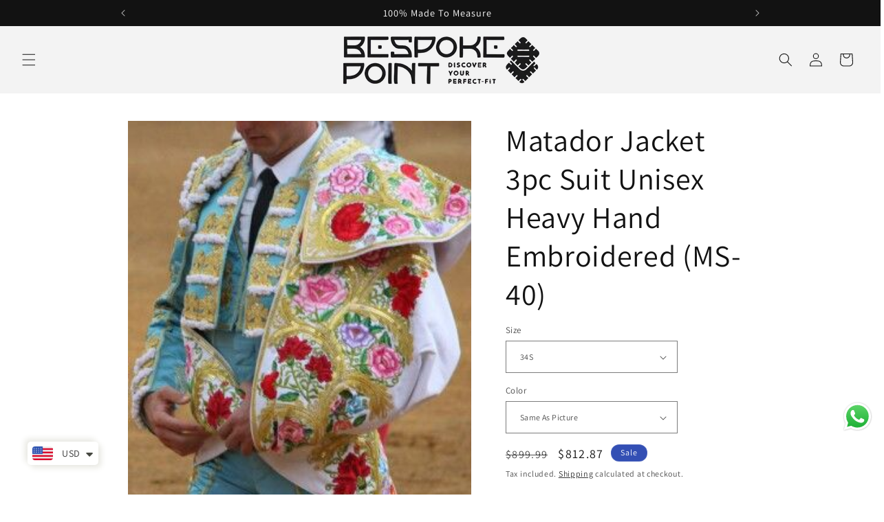

--- FILE ---
content_type: text/html; charset=utf-8
request_url: https://www.bespokepoint.com/products/matador-jacket-3pc-suit-unisex-heavy-hand-embroidered-ms-40
body_size: 49343
content:
<!doctype html>
<html class="no-js" lang="en">
  <head>
<meta charset="utf-8">
    <meta http-equiv="X-UA-Compatible" content="IE=edge">
    <meta name="viewport" content="width=device-width,initial-scale=1">
    <meta name="theme-color" content="">
    <link rel="canonical" href="https://www.bespokepoint.com/products/matador-jacket-3pc-suit-unisex-heavy-hand-embroidered-ms-40"><link rel="icon" type="image/png" href="//www.bespokepoint.com/cdn/shop/files/IMG_20240302_015344_084-removebg-preview_229e6144-9975-4d4f-a86f-9242a0b10a74.png?crop=center&height=32&v=1709629810&width=32"><link rel="preconnect" href="https://fonts.shopifycdn.com" crossorigin><title>
      Matador Jacket 3pc Suit | Unisex Heavy Hand Embroidered Attire - Bespokepoint
 &ndash; Bespoke Point </title>

    
      <meta name="description" content="Discover elegance with our Matador Jacket 3pc Suit, a masterpiece of unisex heavy hand embroidery. Embrace bespoke luxury and timeless craftsmanship at Bespokepoint.">
    

    

<meta property="og:site_name" content="Bespoke Point ">
<meta property="og:url" content="https://www.bespokepoint.com/products/matador-jacket-3pc-suit-unisex-heavy-hand-embroidered-ms-40">
<meta property="og:title" content="Matador Jacket 3pc Suit | Unisex Heavy Hand Embroidered Attire - Bespokepoint">
<meta property="og:type" content="product">
<meta property="og:description" content="Discover elegance with our Matador Jacket 3pc Suit, a masterpiece of unisex heavy hand embroidery. Embrace bespoke luxury and timeless craftsmanship at Bespokepoint."><meta property="og:image" content="http://www.bespokepoint.com/cdn/shop/files/c2cc2605bef30c13ceb088c01a759f1a.jpg?v=1713868917">
  <meta property="og:image:secure_url" content="https://www.bespokepoint.com/cdn/shop/files/c2cc2605bef30c13ceb088c01a759f1a.jpg?v=1713868917">
  <meta property="og:image:width" content="289">
  <meta property="og:image:height" content="512"><meta property="og:price:amount" content="812.87">
  <meta property="og:price:currency" content="USD"><meta name="twitter:card" content="summary_large_image">
<meta name="twitter:title" content="Matador Jacket 3pc Suit | Unisex Heavy Hand Embroidered Attire - Bespokepoint">
<meta name="twitter:description" content="Discover elegance with our Matador Jacket 3pc Suit, a masterpiece of unisex heavy hand embroidery. Embrace bespoke luxury and timeless craftsmanship at Bespokepoint.">


    <script src="//www.bespokepoint.com/cdn/shop/t/1/assets/constants.js?v=58251544750838685771696841531" defer="defer"></script>
    <script src="//www.bespokepoint.com/cdn/shop/t/1/assets/pubsub.js?v=158357773527763999511696841538" defer="defer"></script>
    <script src="//www.bespokepoint.com/cdn/shop/t/1/assets/global.js?v=54939145903281508041696841532" defer="defer"></script><script>window.performance && window.performance.mark && window.performance.mark('shopify.content_for_header.start');</script><meta name="google-site-verification" content="3JSq1Ju_kWi4orlD_k36ZOCBruId7qpttuWQfVCn0xc">
<meta id="shopify-digital-wallet" name="shopify-digital-wallet" content="/83735707965/digital_wallets/dialog">
<meta name="shopify-checkout-api-token" content="bb7150359181f59b52b90425e2192a98">
<meta id="in-context-paypal-metadata" data-shop-id="83735707965" data-venmo-supported="false" data-environment="production" data-locale="en_US" data-paypal-v4="true" data-currency="USD">
<link rel="alternate" type="application/json+oembed" href="https://www.bespokepoint.com/products/matador-jacket-3pc-suit-unisex-heavy-hand-embroidered-ms-40.oembed">
<script async="async" src="/checkouts/internal/preloads.js?locale=en-IN"></script>
<script id="shopify-features" type="application/json">{"accessToken":"bb7150359181f59b52b90425e2192a98","betas":["rich-media-storefront-analytics"],"domain":"www.bespokepoint.com","predictiveSearch":true,"shopId":83735707965,"locale":"en"}</script>
<script>var Shopify = Shopify || {};
Shopify.shop = "bea0fa-3.myshopify.com";
Shopify.locale = "en";
Shopify.currency = {"active":"USD","rate":"1.0"};
Shopify.country = "IN";
Shopify.theme = {"name":"Dawn","id":161903575357,"schema_name":"Dawn","schema_version":"11.0.0","theme_store_id":887,"role":"main"};
Shopify.theme.handle = "null";
Shopify.theme.style = {"id":null,"handle":null};
Shopify.cdnHost = "www.bespokepoint.com/cdn";
Shopify.routes = Shopify.routes || {};
Shopify.routes.root = "/";</script>
<script type="module">!function(o){(o.Shopify=o.Shopify||{}).modules=!0}(window);</script>
<script>!function(o){function n(){var o=[];function n(){o.push(Array.prototype.slice.apply(arguments))}return n.q=o,n}var t=o.Shopify=o.Shopify||{};t.loadFeatures=n(),t.autoloadFeatures=n()}(window);</script>
<script id="shop-js-analytics" type="application/json">{"pageType":"product"}</script>
<script defer="defer" async type="module" src="//www.bespokepoint.com/cdn/shopifycloud/shop-js/modules/v2/client.init-shop-cart-sync_WVOgQShq.en.esm.js"></script>
<script defer="defer" async type="module" src="//www.bespokepoint.com/cdn/shopifycloud/shop-js/modules/v2/chunk.common_C_13GLB1.esm.js"></script>
<script defer="defer" async type="module" src="//www.bespokepoint.com/cdn/shopifycloud/shop-js/modules/v2/chunk.modal_CLfMGd0m.esm.js"></script>
<script type="module">
  await import("//www.bespokepoint.com/cdn/shopifycloud/shop-js/modules/v2/client.init-shop-cart-sync_WVOgQShq.en.esm.js");
await import("//www.bespokepoint.com/cdn/shopifycloud/shop-js/modules/v2/chunk.common_C_13GLB1.esm.js");
await import("//www.bespokepoint.com/cdn/shopifycloud/shop-js/modules/v2/chunk.modal_CLfMGd0m.esm.js");

  window.Shopify.SignInWithShop?.initShopCartSync?.({"fedCMEnabled":true,"windoidEnabled":true});

</script>
<script>(function() {
  var isLoaded = false;
  function asyncLoad() {
    if (isLoaded) return;
    isLoaded = true;
    var urls = ["https:\/\/cdn.shopify.com\/s\/files\/1\/0597\/3783\/3627\/files\/tptinstall.min.js?v=1718591634\u0026t=tapita-seo-script-tags\u0026shop=bea0fa-3.myshopify.com"];
    for (var i = 0; i < urls.length; i++) {
      var s = document.createElement('script');
      s.type = 'text/javascript';
      s.async = true;
      s.src = urls[i];
      var x = document.getElementsByTagName('script')[0];
      x.parentNode.insertBefore(s, x);
    }
  };
  if(window.attachEvent) {
    window.attachEvent('onload', asyncLoad);
  } else {
    window.addEventListener('load', asyncLoad, false);
  }
})();</script>
<script id="__st">var __st={"a":83735707965,"offset":19800,"reqid":"9653ff44-dac9-488d-9065-807dda6cc22f-1769599694","pageurl":"www.bespokepoint.com\/products\/matador-jacket-3pc-suit-unisex-heavy-hand-embroidered-ms-40","u":"b0b1acc64cc0","p":"product","rtyp":"product","rid":9317125652797};</script>
<script>window.ShopifyPaypalV4VisibilityTracking = true;</script>
<script id="captcha-bootstrap">!function(){'use strict';const t='contact',e='account',n='new_comment',o=[[t,t],['blogs',n],['comments',n],[t,'customer']],c=[[e,'customer_login'],[e,'guest_login'],[e,'recover_customer_password'],[e,'create_customer']],r=t=>t.map((([t,e])=>`form[action*='/${t}']:not([data-nocaptcha='true']) input[name='form_type'][value='${e}']`)).join(','),a=t=>()=>t?[...document.querySelectorAll(t)].map((t=>t.form)):[];function s(){const t=[...o],e=r(t);return a(e)}const i='password',u='form_key',d=['recaptcha-v3-token','g-recaptcha-response','h-captcha-response',i],f=()=>{try{return window.sessionStorage}catch{return}},m='__shopify_v',_=t=>t.elements[u];function p(t,e,n=!1){try{const o=window.sessionStorage,c=JSON.parse(o.getItem(e)),{data:r}=function(t){const{data:e,action:n}=t;return t[m]||n?{data:e,action:n}:{data:t,action:n}}(c);for(const[e,n]of Object.entries(r))t.elements[e]&&(t.elements[e].value=n);n&&o.removeItem(e)}catch(o){console.error('form repopulation failed',{error:o})}}const l='form_type',E='cptcha';function T(t){t.dataset[E]=!0}const w=window,h=w.document,L='Shopify',v='ce_forms',y='captcha';let A=!1;((t,e)=>{const n=(g='f06e6c50-85a8-45c8-87d0-21a2b65856fe',I='https://cdn.shopify.com/shopifycloud/storefront-forms-hcaptcha/ce_storefront_forms_captcha_hcaptcha.v1.5.2.iife.js',D={infoText:'Protected by hCaptcha',privacyText:'Privacy',termsText:'Terms'},(t,e,n)=>{const o=w[L][v],c=o.bindForm;if(c)return c(t,g,e,D).then(n);var r;o.q.push([[t,g,e,D],n]),r=I,A||(h.body.append(Object.assign(h.createElement('script'),{id:'captcha-provider',async:!0,src:r})),A=!0)});var g,I,D;w[L]=w[L]||{},w[L][v]=w[L][v]||{},w[L][v].q=[],w[L][y]=w[L][y]||{},w[L][y].protect=function(t,e){n(t,void 0,e),T(t)},Object.freeze(w[L][y]),function(t,e,n,w,h,L){const[v,y,A,g]=function(t,e,n){const i=e?o:[],u=t?c:[],d=[...i,...u],f=r(d),m=r(i),_=r(d.filter((([t,e])=>n.includes(e))));return[a(f),a(m),a(_),s()]}(w,h,L),I=t=>{const e=t.target;return e instanceof HTMLFormElement?e:e&&e.form},D=t=>v().includes(t);t.addEventListener('submit',(t=>{const e=I(t);if(!e)return;const n=D(e)&&!e.dataset.hcaptchaBound&&!e.dataset.recaptchaBound,o=_(e),c=g().includes(e)&&(!o||!o.value);(n||c)&&t.preventDefault(),c&&!n&&(function(t){try{if(!f())return;!function(t){const e=f();if(!e)return;const n=_(t);if(!n)return;const o=n.value;o&&e.removeItem(o)}(t);const e=Array.from(Array(32),(()=>Math.random().toString(36)[2])).join('');!function(t,e){_(t)||t.append(Object.assign(document.createElement('input'),{type:'hidden',name:u})),t.elements[u].value=e}(t,e),function(t,e){const n=f();if(!n)return;const o=[...t.querySelectorAll(`input[type='${i}']`)].map((({name:t})=>t)),c=[...d,...o],r={};for(const[a,s]of new FormData(t).entries())c.includes(a)||(r[a]=s);n.setItem(e,JSON.stringify({[m]:1,action:t.action,data:r}))}(t,e)}catch(e){console.error('failed to persist form',e)}}(e),e.submit())}));const S=(t,e)=>{t&&!t.dataset[E]&&(n(t,e.some((e=>e===t))),T(t))};for(const o of['focusin','change'])t.addEventListener(o,(t=>{const e=I(t);D(e)&&S(e,y())}));const B=e.get('form_key'),M=e.get(l),P=B&&M;t.addEventListener('DOMContentLoaded',(()=>{const t=y();if(P)for(const e of t)e.elements[l].value===M&&p(e,B);[...new Set([...A(),...v().filter((t=>'true'===t.dataset.shopifyCaptcha))])].forEach((e=>S(e,t)))}))}(h,new URLSearchParams(w.location.search),n,t,e,['guest_login'])})(!0,!0)}();</script>
<script integrity="sha256-4kQ18oKyAcykRKYeNunJcIwy7WH5gtpwJnB7kiuLZ1E=" data-source-attribution="shopify.loadfeatures" defer="defer" src="//www.bespokepoint.com/cdn/shopifycloud/storefront/assets/storefront/load_feature-a0a9edcb.js" crossorigin="anonymous"></script>
<script data-source-attribution="shopify.dynamic_checkout.dynamic.init">var Shopify=Shopify||{};Shopify.PaymentButton=Shopify.PaymentButton||{isStorefrontPortableWallets:!0,init:function(){window.Shopify.PaymentButton.init=function(){};var t=document.createElement("script");t.src="https://www.bespokepoint.com/cdn/shopifycloud/portable-wallets/latest/portable-wallets.en.js",t.type="module",document.head.appendChild(t)}};
</script>
<script data-source-attribution="shopify.dynamic_checkout.buyer_consent">
  function portableWalletsHideBuyerConsent(e){var t=document.getElementById("shopify-buyer-consent"),n=document.getElementById("shopify-subscription-policy-button");t&&n&&(t.classList.add("hidden"),t.setAttribute("aria-hidden","true"),n.removeEventListener("click",e))}function portableWalletsShowBuyerConsent(e){var t=document.getElementById("shopify-buyer-consent"),n=document.getElementById("shopify-subscription-policy-button");t&&n&&(t.classList.remove("hidden"),t.removeAttribute("aria-hidden"),n.addEventListener("click",e))}window.Shopify?.PaymentButton&&(window.Shopify.PaymentButton.hideBuyerConsent=portableWalletsHideBuyerConsent,window.Shopify.PaymentButton.showBuyerConsent=portableWalletsShowBuyerConsent);
</script>
<script>
  function portableWalletsCleanup(e){e&&e.src&&console.error("Failed to load portable wallets script "+e.src);var t=document.querySelectorAll("shopify-accelerated-checkout .shopify-payment-button__skeleton, shopify-accelerated-checkout-cart .wallet-cart-button__skeleton"),e=document.getElementById("shopify-buyer-consent");for(let e=0;e<t.length;e++)t[e].remove();e&&e.remove()}function portableWalletsNotLoadedAsModule(e){e instanceof ErrorEvent&&"string"==typeof e.message&&e.message.includes("import.meta")&&"string"==typeof e.filename&&e.filename.includes("portable-wallets")&&(window.removeEventListener("error",portableWalletsNotLoadedAsModule),window.Shopify.PaymentButton.failedToLoad=e,"loading"===document.readyState?document.addEventListener("DOMContentLoaded",window.Shopify.PaymentButton.init):window.Shopify.PaymentButton.init())}window.addEventListener("error",portableWalletsNotLoadedAsModule);
</script>

<script type="module" src="https://www.bespokepoint.com/cdn/shopifycloud/portable-wallets/latest/portable-wallets.en.js" onError="portableWalletsCleanup(this)" crossorigin="anonymous"></script>
<script nomodule>
  document.addEventListener("DOMContentLoaded", portableWalletsCleanup);
</script>

<script id='scb4127' type='text/javascript' async='' src='https://www.bespokepoint.com/cdn/shopifycloud/privacy-banner/storefront-banner.js'></script><link id="shopify-accelerated-checkout-styles" rel="stylesheet" media="screen" href="https://www.bespokepoint.com/cdn/shopifycloud/portable-wallets/latest/accelerated-checkout-backwards-compat.css" crossorigin="anonymous">
<style id="shopify-accelerated-checkout-cart">
        #shopify-buyer-consent {
  margin-top: 1em;
  display: inline-block;
  width: 100%;
}

#shopify-buyer-consent.hidden {
  display: none;
}

#shopify-subscription-policy-button {
  background: none;
  border: none;
  padding: 0;
  text-decoration: underline;
  font-size: inherit;
  cursor: pointer;
}

#shopify-subscription-policy-button::before {
  box-shadow: none;
}

      </style>
<script id="sections-script" data-sections="header" defer="defer" src="//www.bespokepoint.com/cdn/shop/t/1/compiled_assets/scripts.js?v=5314"></script>
<script>window.performance && window.performance.mark && window.performance.mark('shopify.content_for_header.end');</script>


    <style data-shopify>
      @font-face {
  font-family: Assistant;
  font-weight: 400;
  font-style: normal;
  font-display: swap;
  src: url("//www.bespokepoint.com/cdn/fonts/assistant/assistant_n4.9120912a469cad1cc292572851508ca49d12e768.woff2") format("woff2"),
       url("//www.bespokepoint.com/cdn/fonts/assistant/assistant_n4.6e9875ce64e0fefcd3f4446b7ec9036b3ddd2985.woff") format("woff");
}

      @font-face {
  font-family: Assistant;
  font-weight: 700;
  font-style: normal;
  font-display: swap;
  src: url("//www.bespokepoint.com/cdn/fonts/assistant/assistant_n7.bf44452348ec8b8efa3aa3068825305886b1c83c.woff2") format("woff2"),
       url("//www.bespokepoint.com/cdn/fonts/assistant/assistant_n7.0c887fee83f6b3bda822f1150b912c72da0f7b64.woff") format("woff");
}

      
      
      @font-face {
  font-family: Assistant;
  font-weight: 400;
  font-style: normal;
  font-display: swap;
  src: url("//www.bespokepoint.com/cdn/fonts/assistant/assistant_n4.9120912a469cad1cc292572851508ca49d12e768.woff2") format("woff2"),
       url("//www.bespokepoint.com/cdn/fonts/assistant/assistant_n4.6e9875ce64e0fefcd3f4446b7ec9036b3ddd2985.woff") format("woff");
}


      
        :root,
        .color-background-1 {
          --color-background: 255,255,255;
        
          --gradient-background: #ffffff;
        
        --color-foreground: 18,18,18;
        --color-shadow: 18,18,18;
        --color-button: 18,18,18;
        --color-button-text: 255,255,255;
        --color-secondary-button: 255,255,255;
        --color-secondary-button-text: 18,18,18;
        --color-link: 18,18,18;
        --color-badge-foreground: 18,18,18;
        --color-badge-background: 255,255,255;
        --color-badge-border: 18,18,18;
        --payment-terms-background-color: rgb(255 255 255);
      }
      
        
        .color-background-2 {
          --color-background: 243,243,243;
        
          --gradient-background: #f3f3f3;
        
        --color-foreground: 18,18,18;
        --color-shadow: 18,18,18;
        --color-button: 18,18,18;
        --color-button-text: 243,243,243;
        --color-secondary-button: 243,243,243;
        --color-secondary-button-text: 18,18,18;
        --color-link: 18,18,18;
        --color-badge-foreground: 18,18,18;
        --color-badge-background: 243,243,243;
        --color-badge-border: 18,18,18;
        --payment-terms-background-color: rgb(243 243 243);
      }
      
        
        .color-inverse {
          --color-background: 36,40,51;
        
          --gradient-background: #242833;
        
        --color-foreground: 255,255,255;
        --color-shadow: 18,18,18;
        --color-button: 255,255,255;
        --color-button-text: 0,0,0;
        --color-secondary-button: 36,40,51;
        --color-secondary-button-text: 255,255,255;
        --color-link: 255,255,255;
        --color-badge-foreground: 255,255,255;
        --color-badge-background: 36,40,51;
        --color-badge-border: 255,255,255;
        --payment-terms-background-color: rgb(36 40 51);
      }
      
        
        .color-accent-1 {
          --color-background: 18,18,18;
        
          --gradient-background: #121212;
        
        --color-foreground: 255,255,255;
        --color-shadow: 18,18,18;
        --color-button: 255,255,255;
        --color-button-text: 18,18,18;
        --color-secondary-button: 18,18,18;
        --color-secondary-button-text: 255,255,255;
        --color-link: 255,255,255;
        --color-badge-foreground: 255,255,255;
        --color-badge-background: 18,18,18;
        --color-badge-border: 255,255,255;
        --payment-terms-background-color: rgb(18 18 18);
      }
      
        
        .color-accent-2 {
          --color-background: 51,79,180;
        
          --gradient-background: #334fb4;
        
        --color-foreground: 255,255,255;
        --color-shadow: 18,18,18;
        --color-button: 255,255,255;
        --color-button-text: 51,79,180;
        --color-secondary-button: 51,79,180;
        --color-secondary-button-text: 255,255,255;
        --color-link: 255,255,255;
        --color-badge-foreground: 255,255,255;
        --color-badge-background: 51,79,180;
        --color-badge-border: 255,255,255;
        --payment-terms-background-color: rgb(51 79 180);
      }
      
        
        .color-scheme-fbe87345-f35a-422c-bf93-eefc695e302a {
          --color-background: 255,255,255;
        
          --gradient-background: radial-gradient(rgba(36, 40, 51, 1) 8%, rgba(170, 248, 219, 1) 68%, rgba(174, 248, 233, 1) 81%);
        
        --color-foreground: 255,255,255;
        --color-shadow: 255,255,255;
        --color-button: 255,255,255;
        --color-button-text: 18,18,18;
        --color-secondary-button: 255,255,255;
        --color-secondary-button-text: 255,255,255;
        --color-link: 255,255,255;
        --color-badge-foreground: 255,255,255;
        --color-badge-background: 255,255,255;
        --color-badge-border: 255,255,255;
        --payment-terms-background-color: rgb(255 255 255);
      }
      
        
        .color-scheme-9a2caf0f-1063-4a96-bd02-fcac94d6a2fb {
          --color-background: 255,255,255;
        
          --gradient-background: radial-gradient(rgba(0, 0, 0, 1) 8%, rgba(170, 248, 219, 1) 68%, rgba(174, 248, 233, 1) 81%);
        
        --color-foreground: 255,255,255;
        --color-shadow: 255,255,255;
        --color-button: 255,255,255;
        --color-button-text: 18,18,18;
        --color-secondary-button: 255,255,255;
        --color-secondary-button-text: 255,255,255;
        --color-link: 255,255,255;
        --color-badge-foreground: 255,255,255;
        --color-badge-background: 255,255,255;
        --color-badge-border: 255,255,255;
        --payment-terms-background-color: rgb(255 255 255);
      }
      

      body, .color-background-1, .color-background-2, .color-inverse, .color-accent-1, .color-accent-2, .color-scheme-fbe87345-f35a-422c-bf93-eefc695e302a, .color-scheme-9a2caf0f-1063-4a96-bd02-fcac94d6a2fb {
        color: rgba(var(--color-foreground), 0.75);
        background-color: rgb(var(--color-background));
      }

      :root {
        --font-body-family: Assistant, sans-serif;
        --font-body-style: normal;
        --font-body-weight: 400;
        --font-body-weight-bold: 700;

        --font-heading-family: Assistant, sans-serif;
        --font-heading-style: normal;
        --font-heading-weight: 400;

        --font-body-scale: 1.0;
        --font-heading-scale: 1.1;

        --media-padding: px;
        --media-border-opacity: 0.05;
        --media-border-width: 0px;
        --media-radius: 0px;
        --media-shadow-opacity: 0.0;
        --media-shadow-horizontal-offset: -40px;
        --media-shadow-vertical-offset: -40px;
        --media-shadow-blur-radius: 0px;
        --media-shadow-visible: 0;

        --page-width: 100rem;
        --page-width-margin: 0rem;

        --product-card-image-padding: 0.0rem;
        --product-card-corner-radius: 0.0rem;
        --product-card-text-alignment: left;
        --product-card-border-width: 0.0rem;
        --product-card-border-opacity: 0.1;
        --product-card-shadow-opacity: 0.0;
        --product-card-shadow-visible: 0;
        --product-card-shadow-horizontal-offset: 0.0rem;
        --product-card-shadow-vertical-offset: 0.4rem;
        --product-card-shadow-blur-radius: 0.5rem;

        --collection-card-image-padding: 0.0rem;
        --collection-card-corner-radius: 0.0rem;
        --collection-card-text-alignment: left;
        --collection-card-border-width: 0.0rem;
        --collection-card-border-opacity: 0.1;
        --collection-card-shadow-opacity: 0.0;
        --collection-card-shadow-visible: 0;
        --collection-card-shadow-horizontal-offset: 0.0rem;
        --collection-card-shadow-vertical-offset: 0.4rem;
        --collection-card-shadow-blur-radius: 0.5rem;

        --blog-card-image-padding: 0.6rem;
        --blog-card-corner-radius: 1.6rem;
        --blog-card-text-alignment: left;
        --blog-card-border-width: 1.6rem;
        --blog-card-border-opacity: 0.4;
        --blog-card-shadow-opacity: 0.4;
        --blog-card-shadow-visible: 1;
        --blog-card-shadow-horizontal-offset: 0.0rem;
        --blog-card-shadow-vertical-offset: 0.4rem;
        --blog-card-shadow-blur-radius: 0.5rem;

        --badge-corner-radius: 2.4rem;

        --popup-border-width: 10px;
        --popup-border-opacity: 0.45;
        --popup-corner-radius: 18px;
        --popup-shadow-opacity: 0.5;
        --popup-shadow-horizontal-offset: 0px;
        --popup-shadow-vertical-offset: 4px;
        --popup-shadow-blur-radius: 5px;

        --drawer-border-width: 9px;
        --drawer-border-opacity: 0.55;
        --drawer-shadow-opacity: 0.55;
        --drawer-shadow-horizontal-offset: 0px;
        --drawer-shadow-vertical-offset: 4px;
        --drawer-shadow-blur-radius: 20px;

        --spacing-sections-desktop: 100px;
        --spacing-sections-mobile: 70px;

        --grid-desktop-vertical-spacing: 8px;
        --grid-desktop-horizontal-spacing: 8px;
        --grid-mobile-vertical-spacing: 4px;
        --grid-mobile-horizontal-spacing: 4px;

        --text-boxes-border-opacity: 0.1;
        --text-boxes-border-width: 23px;
        --text-boxes-radius: 0px;
        --text-boxes-shadow-opacity: 1.0;
        --text-boxes-shadow-visible: 1;
        --text-boxes-shadow-horizontal-offset: 0px;
        --text-boxes-shadow-vertical-offset: 4px;
        --text-boxes-shadow-blur-radius: 5px;

        --buttons-radius: 0px;
        --buttons-radius-outset: 0px;
        --buttons-border-width: 1px;
        --buttons-border-opacity: 1.0;
        --buttons-shadow-opacity: 0.0;
        --buttons-shadow-visible: 0;
        --buttons-shadow-horizontal-offset: 0px;
        --buttons-shadow-vertical-offset: 4px;
        --buttons-shadow-blur-radius: 5px;
        --buttons-border-offset: 0px;

        --inputs-radius: 0px;
        --inputs-border-width: 1px;
        --inputs-border-opacity: 0.55;
        --inputs-shadow-opacity: 0.0;
        --inputs-shadow-horizontal-offset: 0px;
        --inputs-margin-offset: 0px;
        --inputs-shadow-vertical-offset: 4px;
        --inputs-shadow-blur-radius: 5px;
        --inputs-radius-outset: 0px;

        --variant-pills-radius: 40px;
        --variant-pills-border-width: 1px;
        --variant-pills-border-opacity: 0.55;
        --variant-pills-shadow-opacity: 0.0;
        --variant-pills-shadow-horizontal-offset: 0px;
        --variant-pills-shadow-vertical-offset: 4px;
        --variant-pills-shadow-blur-radius: 5px;
      }

      *,
      *::before,
      *::after {
        box-sizing: inherit;
      }

      html {
        box-sizing: border-box;
        font-size: calc(var(--font-body-scale) * 62.5%);
        height: 100%;
      }

      body {
        display: grid;
        grid-template-rows: auto auto 1fr auto;
        grid-template-columns: 100%;
        min-height: 100%;
        margin: 0;
        font-size: 1.5rem;
        letter-spacing: 0.06rem;
        line-height: calc(1 + 0.8 / var(--font-body-scale));
        font-family: var(--font-body-family);
        font-style: var(--font-body-style);
        font-weight: var(--font-body-weight);
      }

      @media screen and (min-width: 750px) {
        body {
          font-size: 1.6rem;
        }
      }
    </style>

    <link href="//www.bespokepoint.com/cdn/shop/t/1/assets/base.css?v=165191016556652226921696841514" rel="stylesheet" type="text/css" media="all" />
<link rel="preload" as="font" href="//www.bespokepoint.com/cdn/fonts/assistant/assistant_n4.9120912a469cad1cc292572851508ca49d12e768.woff2" type="font/woff2" crossorigin><link rel="preload" as="font" href="//www.bespokepoint.com/cdn/fonts/assistant/assistant_n4.9120912a469cad1cc292572851508ca49d12e768.woff2" type="font/woff2" crossorigin><link href="//www.bespokepoint.com/cdn/shop/t/1/assets/component-localization-form.css?v=143319823105703127341696841524" rel="stylesheet" type="text/css" media="all" />
      <script src="//www.bespokepoint.com/cdn/shop/t/1/assets/localization-form.js?v=161644695336821385561696841532" defer="defer"></script><link
        rel="stylesheet"
        href="//www.bespokepoint.com/cdn/shop/t/1/assets/component-predictive-search.css?v=118923337488134913561696841527"
        media="print"
        onload="this.media='all'"
      ><script>
      document.documentElement.className = document.documentElement.className.replace('no-js', 'js');
      if (Shopify.designMode) {
        document.documentElement.classList.add('shopify-design-mode');
      }
    </script>
  <meta http-equiv="content-security-policy" contant="upgrade-insecure-requests">

    <meta name="p:domain_verify" content="4daba403ad58ab08e1aa50f3c4cd122b"/>
  <!-- BEGIN app block: shopify://apps/seowill-seoant-ai-seo/blocks/seoant-core/8e57283b-dcb0-4f7b-a947-fb5c57a0d59d -->
<!--SEOAnt Core By SEOAnt Teams, v0.1.6 START -->







    <!-- BEGIN app snippet: Product-JSON-LD --><!-- END app snippet -->


<!-- SON-LD generated By SEOAnt END -->



<!-- Start : SEOAnt BrokenLink Redirect --><!-- END : SEOAnt BrokenLink Redirect -->

<!-- Added By SEOAnt AMP. v0.0.1, START --><!-- Added By SEOAnt AMP END -->

<!-- Instant Page START --><script src="https://cdn.shopify.com/extensions/019ba080-a4ad-738d-9c09-b7c1489e4a4f/seowill-seoant-ai-seo-77/assets/pagespeed-preloading.js" defer="defer"></script><!-- Instant Page END -->


<!-- Google search console START v1.0 --><!-- Google search console END v1.0 -->

<!-- Lazy Loading START --><!-- Lazy Loading END -->



<!-- Video Lazy START --><!-- Video Lazy END -->

<!--  SEOAnt Core End -->

<!-- END app block --><script src="https://cdn.shopify.com/extensions/a9a32278-85fd-435d-a2e4-15afbc801656/nova-multi-currency-converter-1/assets/nova-cur-app-embed.js" type="text/javascript" defer="defer"></script>
<link href="https://cdn.shopify.com/extensions/a9a32278-85fd-435d-a2e4-15afbc801656/nova-multi-currency-converter-1/assets/nova-cur.css" rel="stylesheet" type="text/css" media="all">
<script src="https://cdn.shopify.com/extensions/019b6dda-9f81-7c8b-b5f5-7756ae4a26fb/dondy-whatsapp-chat-widget-85/assets/ChatBubble.js" type="text/javascript" defer="defer"></script>
<link href="https://cdn.shopify.com/extensions/019b6dda-9f81-7c8b-b5f5-7756ae4a26fb/dondy-whatsapp-chat-widget-85/assets/ChatBubble.css" rel="stylesheet" type="text/css" media="all">
<link href="https://monorail-edge.shopifysvc.com" rel="dns-prefetch">
<script>(function(){if ("sendBeacon" in navigator && "performance" in window) {try {var session_token_from_headers = performance.getEntriesByType('navigation')[0].serverTiming.find(x => x.name == '_s').description;} catch {var session_token_from_headers = undefined;}var session_cookie_matches = document.cookie.match(/_shopify_s=([^;]*)/);var session_token_from_cookie = session_cookie_matches && session_cookie_matches.length === 2 ? session_cookie_matches[1] : "";var session_token = session_token_from_headers || session_token_from_cookie || "";function handle_abandonment_event(e) {var entries = performance.getEntries().filter(function(entry) {return /monorail-edge.shopifysvc.com/.test(entry.name);});if (!window.abandonment_tracked && entries.length === 0) {window.abandonment_tracked = true;var currentMs = Date.now();var navigation_start = performance.timing.navigationStart;var payload = {shop_id: 83735707965,url: window.location.href,navigation_start,duration: currentMs - navigation_start,session_token,page_type: "product"};window.navigator.sendBeacon("https://monorail-edge.shopifysvc.com/v1/produce", JSON.stringify({schema_id: "online_store_buyer_site_abandonment/1.1",payload: payload,metadata: {event_created_at_ms: currentMs,event_sent_at_ms: currentMs}}));}}window.addEventListener('pagehide', handle_abandonment_event);}}());</script>
<script id="web-pixels-manager-setup">(function e(e,d,r,n,o){if(void 0===o&&(o={}),!Boolean(null===(a=null===(i=window.Shopify)||void 0===i?void 0:i.analytics)||void 0===a?void 0:a.replayQueue)){var i,a;window.Shopify=window.Shopify||{};var t=window.Shopify;t.analytics=t.analytics||{};var s=t.analytics;s.replayQueue=[],s.publish=function(e,d,r){return s.replayQueue.push([e,d,r]),!0};try{self.performance.mark("wpm:start")}catch(e){}var l=function(){var e={modern:/Edge?\/(1{2}[4-9]|1[2-9]\d|[2-9]\d{2}|\d{4,})\.\d+(\.\d+|)|Firefox\/(1{2}[4-9]|1[2-9]\d|[2-9]\d{2}|\d{4,})\.\d+(\.\d+|)|Chrom(ium|e)\/(9{2}|\d{3,})\.\d+(\.\d+|)|(Maci|X1{2}).+ Version\/(15\.\d+|(1[6-9]|[2-9]\d|\d{3,})\.\d+)([,.]\d+|)( \(\w+\)|)( Mobile\/\w+|) Safari\/|Chrome.+OPR\/(9{2}|\d{3,})\.\d+\.\d+|(CPU[ +]OS|iPhone[ +]OS|CPU[ +]iPhone|CPU IPhone OS|CPU iPad OS)[ +]+(15[._]\d+|(1[6-9]|[2-9]\d|\d{3,})[._]\d+)([._]\d+|)|Android:?[ /-](13[3-9]|1[4-9]\d|[2-9]\d{2}|\d{4,})(\.\d+|)(\.\d+|)|Android.+Firefox\/(13[5-9]|1[4-9]\d|[2-9]\d{2}|\d{4,})\.\d+(\.\d+|)|Android.+Chrom(ium|e)\/(13[3-9]|1[4-9]\d|[2-9]\d{2}|\d{4,})\.\d+(\.\d+|)|SamsungBrowser\/([2-9]\d|\d{3,})\.\d+/,legacy:/Edge?\/(1[6-9]|[2-9]\d|\d{3,})\.\d+(\.\d+|)|Firefox\/(5[4-9]|[6-9]\d|\d{3,})\.\d+(\.\d+|)|Chrom(ium|e)\/(5[1-9]|[6-9]\d|\d{3,})\.\d+(\.\d+|)([\d.]+$|.*Safari\/(?![\d.]+ Edge\/[\d.]+$))|(Maci|X1{2}).+ Version\/(10\.\d+|(1[1-9]|[2-9]\d|\d{3,})\.\d+)([,.]\d+|)( \(\w+\)|)( Mobile\/\w+|) Safari\/|Chrome.+OPR\/(3[89]|[4-9]\d|\d{3,})\.\d+\.\d+|(CPU[ +]OS|iPhone[ +]OS|CPU[ +]iPhone|CPU IPhone OS|CPU iPad OS)[ +]+(10[._]\d+|(1[1-9]|[2-9]\d|\d{3,})[._]\d+)([._]\d+|)|Android:?[ /-](13[3-9]|1[4-9]\d|[2-9]\d{2}|\d{4,})(\.\d+|)(\.\d+|)|Mobile Safari.+OPR\/([89]\d|\d{3,})\.\d+\.\d+|Android.+Firefox\/(13[5-9]|1[4-9]\d|[2-9]\d{2}|\d{4,})\.\d+(\.\d+|)|Android.+Chrom(ium|e)\/(13[3-9]|1[4-9]\d|[2-9]\d{2}|\d{4,})\.\d+(\.\d+|)|Android.+(UC? ?Browser|UCWEB|U3)[ /]?(15\.([5-9]|\d{2,})|(1[6-9]|[2-9]\d|\d{3,})\.\d+)\.\d+|SamsungBrowser\/(5\.\d+|([6-9]|\d{2,})\.\d+)|Android.+MQ{2}Browser\/(14(\.(9|\d{2,})|)|(1[5-9]|[2-9]\d|\d{3,})(\.\d+|))(\.\d+|)|K[Aa][Ii]OS\/(3\.\d+|([4-9]|\d{2,})\.\d+)(\.\d+|)/},d=e.modern,r=e.legacy,n=navigator.userAgent;return n.match(d)?"modern":n.match(r)?"legacy":"unknown"}(),u="modern"===l?"modern":"legacy",c=(null!=n?n:{modern:"",legacy:""})[u],f=function(e){return[e.baseUrl,"/wpm","/b",e.hashVersion,"modern"===e.buildTarget?"m":"l",".js"].join("")}({baseUrl:d,hashVersion:r,buildTarget:u}),m=function(e){var d=e.version,r=e.bundleTarget,n=e.surface,o=e.pageUrl,i=e.monorailEndpoint;return{emit:function(e){var a=e.status,t=e.errorMsg,s=(new Date).getTime(),l=JSON.stringify({metadata:{event_sent_at_ms:s},events:[{schema_id:"web_pixels_manager_load/3.1",payload:{version:d,bundle_target:r,page_url:o,status:a,surface:n,error_msg:t},metadata:{event_created_at_ms:s}}]});if(!i)return console&&console.warn&&console.warn("[Web Pixels Manager] No Monorail endpoint provided, skipping logging."),!1;try{return self.navigator.sendBeacon.bind(self.navigator)(i,l)}catch(e){}var u=new XMLHttpRequest;try{return u.open("POST",i,!0),u.setRequestHeader("Content-Type","text/plain"),u.send(l),!0}catch(e){return console&&console.warn&&console.warn("[Web Pixels Manager] Got an unhandled error while logging to Monorail."),!1}}}}({version:r,bundleTarget:l,surface:e.surface,pageUrl:self.location.href,monorailEndpoint:e.monorailEndpoint});try{o.browserTarget=l,function(e){var d=e.src,r=e.async,n=void 0===r||r,o=e.onload,i=e.onerror,a=e.sri,t=e.scriptDataAttributes,s=void 0===t?{}:t,l=document.createElement("script"),u=document.querySelector("head"),c=document.querySelector("body");if(l.async=n,l.src=d,a&&(l.integrity=a,l.crossOrigin="anonymous"),s)for(var f in s)if(Object.prototype.hasOwnProperty.call(s,f))try{l.dataset[f]=s[f]}catch(e){}if(o&&l.addEventListener("load",o),i&&l.addEventListener("error",i),u)u.appendChild(l);else{if(!c)throw new Error("Did not find a head or body element to append the script");c.appendChild(l)}}({src:f,async:!0,onload:function(){if(!function(){var e,d;return Boolean(null===(d=null===(e=window.Shopify)||void 0===e?void 0:e.analytics)||void 0===d?void 0:d.initialized)}()){var d=window.webPixelsManager.init(e)||void 0;if(d){var r=window.Shopify.analytics;r.replayQueue.forEach((function(e){var r=e[0],n=e[1],o=e[2];d.publishCustomEvent(r,n,o)})),r.replayQueue=[],r.publish=d.publishCustomEvent,r.visitor=d.visitor,r.initialized=!0}}},onerror:function(){return m.emit({status:"failed",errorMsg:"".concat(f," has failed to load")})},sri:function(e){var d=/^sha384-[A-Za-z0-9+/=]+$/;return"string"==typeof e&&d.test(e)}(c)?c:"",scriptDataAttributes:o}),m.emit({status:"loading"})}catch(e){m.emit({status:"failed",errorMsg:(null==e?void 0:e.message)||"Unknown error"})}}})({shopId: 83735707965,storefrontBaseUrl: "https://www.bespokepoint.com",extensionsBaseUrl: "https://extensions.shopifycdn.com/cdn/shopifycloud/web-pixels-manager",monorailEndpoint: "https://monorail-edge.shopifysvc.com/unstable/produce_batch",surface: "storefront-renderer",enabledBetaFlags: ["2dca8a86"],webPixelsConfigList: [{"id":"979632445","configuration":"{\"config\":\"{\\\"pixel_id\\\":\\\"G-LTC5EDL1ZJ\\\",\\\"target_country\\\":\\\"US\\\",\\\"gtag_events\\\":[{\\\"type\\\":\\\"begin_checkout\\\",\\\"action_label\\\":\\\"G-LTC5EDL1ZJ\\\"},{\\\"type\\\":\\\"search\\\",\\\"action_label\\\":\\\"G-LTC5EDL1ZJ\\\"},{\\\"type\\\":\\\"view_item\\\",\\\"action_label\\\":[\\\"G-LTC5EDL1ZJ\\\",\\\"MC-66WX03K0F4\\\"]},{\\\"type\\\":\\\"purchase\\\",\\\"action_label\\\":[\\\"G-LTC5EDL1ZJ\\\",\\\"MC-66WX03K0F4\\\"]},{\\\"type\\\":\\\"page_view\\\",\\\"action_label\\\":[\\\"G-LTC5EDL1ZJ\\\",\\\"MC-66WX03K0F4\\\"]},{\\\"type\\\":\\\"add_payment_info\\\",\\\"action_label\\\":\\\"G-LTC5EDL1ZJ\\\"},{\\\"type\\\":\\\"add_to_cart\\\",\\\"action_label\\\":\\\"G-LTC5EDL1ZJ\\\"}],\\\"enable_monitoring_mode\\\":false}\"}","eventPayloadVersion":"v1","runtimeContext":"OPEN","scriptVersion":"b2a88bafab3e21179ed38636efcd8a93","type":"APP","apiClientId":1780363,"privacyPurposes":[],"dataSharingAdjustments":{"protectedCustomerApprovalScopes":["read_customer_address","read_customer_email","read_customer_name","read_customer_personal_data","read_customer_phone"]}},{"id":"861503805","configuration":"{\"pixel_id\":\"909785364375033\",\"pixel_type\":\"facebook_pixel\"}","eventPayloadVersion":"v1","runtimeContext":"OPEN","scriptVersion":"ca16bc87fe92b6042fbaa3acc2fbdaa6","type":"APP","apiClientId":2329312,"privacyPurposes":["ANALYTICS","MARKETING","SALE_OF_DATA"],"dataSharingAdjustments":{"protectedCustomerApprovalScopes":["read_customer_address","read_customer_email","read_customer_name","read_customer_personal_data","read_customer_phone"]}},{"id":"shopify-app-pixel","configuration":"{}","eventPayloadVersion":"v1","runtimeContext":"STRICT","scriptVersion":"0450","apiClientId":"shopify-pixel","type":"APP","privacyPurposes":["ANALYTICS","MARKETING"]},{"id":"shopify-custom-pixel","eventPayloadVersion":"v1","runtimeContext":"LAX","scriptVersion":"0450","apiClientId":"shopify-pixel","type":"CUSTOM","privacyPurposes":["ANALYTICS","MARKETING"]}],isMerchantRequest: false,initData: {"shop":{"name":"Bespoke Point ","paymentSettings":{"currencyCode":"USD"},"myshopifyDomain":"bea0fa-3.myshopify.com","countryCode":"IN","storefrontUrl":"https:\/\/www.bespokepoint.com"},"customer":null,"cart":null,"checkout":null,"productVariants":[{"price":{"amount":812.87,"currencyCode":"USD"},"product":{"title":"Matador Jacket 3pc Suit Unisex Heavy Hand Embroidered (MS-40)","vendor":"Bespoke Point","id":"9317125652797","untranslatedTitle":"Matador Jacket 3pc Suit Unisex Heavy Hand Embroidered (MS-40)","url":"\/products\/matador-jacket-3pc-suit-unisex-heavy-hand-embroidered-ms-40","type":"Men Suit"},"id":"48525758398781","image":{"src":"\/\/www.bespokepoint.com\/cdn\/shop\/files\/c2cc2605bef30c13ceb088c01a759f1a.jpg?v=1713868917"},"sku":null,"title":"34S \/ Same As Picture","untranslatedTitle":"34S \/ Same As Picture"},{"price":{"amount":812.87,"currencyCode":"USD"},"product":{"title":"Matador Jacket 3pc Suit Unisex Heavy Hand Embroidered (MS-40)","vendor":"Bespoke Point","id":"9317125652797","untranslatedTitle":"Matador Jacket 3pc Suit Unisex Heavy Hand Embroidered (MS-40)","url":"\/products\/matador-jacket-3pc-suit-unisex-heavy-hand-embroidered-ms-40","type":"Men Suit"},"id":"48525758431549","image":{"src":"\/\/www.bespokepoint.com\/cdn\/shop\/files\/c2cc2605bef30c13ceb088c01a759f1a.jpg?v=1713868917"},"sku":null,"title":"34S \/ Red","untranslatedTitle":"34S \/ Red"},{"price":{"amount":812.87,"currencyCode":"USD"},"product":{"title":"Matador Jacket 3pc Suit Unisex Heavy Hand Embroidered (MS-40)","vendor":"Bespoke Point","id":"9317125652797","untranslatedTitle":"Matador Jacket 3pc Suit Unisex Heavy Hand Embroidered (MS-40)","url":"\/products\/matador-jacket-3pc-suit-unisex-heavy-hand-embroidered-ms-40","type":"Men Suit"},"id":"48525758464317","image":{"src":"\/\/www.bespokepoint.com\/cdn\/shop\/files\/c2cc2605bef30c13ceb088c01a759f1a.jpg?v=1713868917"},"sku":null,"title":"34S \/ Black","untranslatedTitle":"34S \/ Black"},{"price":{"amount":812.87,"currencyCode":"USD"},"product":{"title":"Matador Jacket 3pc Suit Unisex Heavy Hand Embroidered (MS-40)","vendor":"Bespoke Point","id":"9317125652797","untranslatedTitle":"Matador Jacket 3pc Suit Unisex Heavy Hand Embroidered (MS-40)","url":"\/products\/matador-jacket-3pc-suit-unisex-heavy-hand-embroidered-ms-40","type":"Men Suit"},"id":"48525758497085","image":{"src":"\/\/www.bespokepoint.com\/cdn\/shop\/files\/c2cc2605bef30c13ceb088c01a759f1a.jpg?v=1713868917"},"sku":null,"title":"34S \/ Blue","untranslatedTitle":"34S \/ Blue"},{"price":{"amount":812.87,"currencyCode":"USD"},"product":{"title":"Matador Jacket 3pc Suit Unisex Heavy Hand Embroidered (MS-40)","vendor":"Bespoke Point","id":"9317125652797","untranslatedTitle":"Matador Jacket 3pc Suit Unisex Heavy Hand Embroidered (MS-40)","url":"\/products\/matador-jacket-3pc-suit-unisex-heavy-hand-embroidered-ms-40","type":"Men Suit"},"id":"48525758529853","image":{"src":"\/\/www.bespokepoint.com\/cdn\/shop\/files\/c2cc2605bef30c13ceb088c01a759f1a.jpg?v=1713868917"},"sku":null,"title":"34S \/ Green","untranslatedTitle":"34S \/ Green"},{"price":{"amount":812.87,"currencyCode":"USD"},"product":{"title":"Matador Jacket 3pc Suit Unisex Heavy Hand Embroidered (MS-40)","vendor":"Bespoke Point","id":"9317125652797","untranslatedTitle":"Matador Jacket 3pc Suit Unisex Heavy Hand Embroidered (MS-40)","url":"\/products\/matador-jacket-3pc-suit-unisex-heavy-hand-embroidered-ms-40","type":"Men Suit"},"id":"48525758562621","image":{"src":"\/\/www.bespokepoint.com\/cdn\/shop\/files\/c2cc2605bef30c13ceb088c01a759f1a.jpg?v=1713868917"},"sku":null,"title":"34S \/ Gray","untranslatedTitle":"34S \/ Gray"},{"price":{"amount":812.87,"currencyCode":"USD"},"product":{"title":"Matador Jacket 3pc Suit Unisex Heavy Hand Embroidered (MS-40)","vendor":"Bespoke Point","id":"9317125652797","untranslatedTitle":"Matador Jacket 3pc Suit Unisex Heavy Hand Embroidered (MS-40)","url":"\/products\/matador-jacket-3pc-suit-unisex-heavy-hand-embroidered-ms-40","type":"Men Suit"},"id":"48525758595389","image":{"src":"\/\/www.bespokepoint.com\/cdn\/shop\/files\/c2cc2605bef30c13ceb088c01a759f1a.jpg?v=1713868917"},"sku":null,"title":"34M \/ Same As Picture","untranslatedTitle":"34M \/ Same As Picture"},{"price":{"amount":812.87,"currencyCode":"USD"},"product":{"title":"Matador Jacket 3pc Suit Unisex Heavy Hand Embroidered (MS-40)","vendor":"Bespoke Point","id":"9317125652797","untranslatedTitle":"Matador Jacket 3pc Suit Unisex Heavy Hand Embroidered (MS-40)","url":"\/products\/matador-jacket-3pc-suit-unisex-heavy-hand-embroidered-ms-40","type":"Men Suit"},"id":"48525758628157","image":{"src":"\/\/www.bespokepoint.com\/cdn\/shop\/files\/c2cc2605bef30c13ceb088c01a759f1a.jpg?v=1713868917"},"sku":null,"title":"34M \/ Red","untranslatedTitle":"34M \/ Red"},{"price":{"amount":812.87,"currencyCode":"USD"},"product":{"title":"Matador Jacket 3pc Suit Unisex Heavy Hand Embroidered (MS-40)","vendor":"Bespoke Point","id":"9317125652797","untranslatedTitle":"Matador Jacket 3pc Suit Unisex Heavy Hand Embroidered (MS-40)","url":"\/products\/matador-jacket-3pc-suit-unisex-heavy-hand-embroidered-ms-40","type":"Men Suit"},"id":"48525758660925","image":{"src":"\/\/www.bespokepoint.com\/cdn\/shop\/files\/c2cc2605bef30c13ceb088c01a759f1a.jpg?v=1713868917"},"sku":null,"title":"34M \/ Black","untranslatedTitle":"34M \/ Black"},{"price":{"amount":812.87,"currencyCode":"USD"},"product":{"title":"Matador Jacket 3pc Suit Unisex Heavy Hand Embroidered (MS-40)","vendor":"Bespoke Point","id":"9317125652797","untranslatedTitle":"Matador Jacket 3pc Suit Unisex Heavy Hand Embroidered (MS-40)","url":"\/products\/matador-jacket-3pc-suit-unisex-heavy-hand-embroidered-ms-40","type":"Men Suit"},"id":"48525758693693","image":{"src":"\/\/www.bespokepoint.com\/cdn\/shop\/files\/c2cc2605bef30c13ceb088c01a759f1a.jpg?v=1713868917"},"sku":null,"title":"34M \/ Blue","untranslatedTitle":"34M \/ Blue"},{"price":{"amount":812.87,"currencyCode":"USD"},"product":{"title":"Matador Jacket 3pc Suit Unisex Heavy Hand Embroidered (MS-40)","vendor":"Bespoke Point","id":"9317125652797","untranslatedTitle":"Matador Jacket 3pc Suit Unisex Heavy Hand Embroidered (MS-40)","url":"\/products\/matador-jacket-3pc-suit-unisex-heavy-hand-embroidered-ms-40","type":"Men Suit"},"id":"48525758726461","image":{"src":"\/\/www.bespokepoint.com\/cdn\/shop\/files\/c2cc2605bef30c13ceb088c01a759f1a.jpg?v=1713868917"},"sku":null,"title":"34M \/ Green","untranslatedTitle":"34M \/ Green"},{"price":{"amount":812.87,"currencyCode":"USD"},"product":{"title":"Matador Jacket 3pc Suit Unisex Heavy Hand Embroidered (MS-40)","vendor":"Bespoke Point","id":"9317125652797","untranslatedTitle":"Matador Jacket 3pc Suit Unisex Heavy Hand Embroidered (MS-40)","url":"\/products\/matador-jacket-3pc-suit-unisex-heavy-hand-embroidered-ms-40","type":"Men Suit"},"id":"48525758759229","image":{"src":"\/\/www.bespokepoint.com\/cdn\/shop\/files\/c2cc2605bef30c13ceb088c01a759f1a.jpg?v=1713868917"},"sku":null,"title":"34M \/ Gray","untranslatedTitle":"34M \/ Gray"},{"price":{"amount":812.87,"currencyCode":"USD"},"product":{"title":"Matador Jacket 3pc Suit Unisex Heavy Hand Embroidered (MS-40)","vendor":"Bespoke Point","id":"9317125652797","untranslatedTitle":"Matador Jacket 3pc Suit Unisex Heavy Hand Embroidered (MS-40)","url":"\/products\/matador-jacket-3pc-suit-unisex-heavy-hand-embroidered-ms-40","type":"Men Suit"},"id":"48525758791997","image":{"src":"\/\/www.bespokepoint.com\/cdn\/shop\/files\/c2cc2605bef30c13ceb088c01a759f1a.jpg?v=1713868917"},"sku":null,"title":"34L \/ Same As Picture","untranslatedTitle":"34L \/ Same As Picture"},{"price":{"amount":812.87,"currencyCode":"USD"},"product":{"title":"Matador Jacket 3pc Suit Unisex Heavy Hand Embroidered (MS-40)","vendor":"Bespoke Point","id":"9317125652797","untranslatedTitle":"Matador Jacket 3pc Suit Unisex Heavy Hand Embroidered (MS-40)","url":"\/products\/matador-jacket-3pc-suit-unisex-heavy-hand-embroidered-ms-40","type":"Men Suit"},"id":"48525758824765","image":{"src":"\/\/www.bespokepoint.com\/cdn\/shop\/files\/c2cc2605bef30c13ceb088c01a759f1a.jpg?v=1713868917"},"sku":null,"title":"34L \/ Red","untranslatedTitle":"34L \/ Red"},{"price":{"amount":812.87,"currencyCode":"USD"},"product":{"title":"Matador Jacket 3pc Suit Unisex Heavy Hand Embroidered (MS-40)","vendor":"Bespoke Point","id":"9317125652797","untranslatedTitle":"Matador Jacket 3pc Suit Unisex Heavy Hand Embroidered (MS-40)","url":"\/products\/matador-jacket-3pc-suit-unisex-heavy-hand-embroidered-ms-40","type":"Men Suit"},"id":"48525758857533","image":{"src":"\/\/www.bespokepoint.com\/cdn\/shop\/files\/c2cc2605bef30c13ceb088c01a759f1a.jpg?v=1713868917"},"sku":null,"title":"34L \/ Black","untranslatedTitle":"34L \/ Black"},{"price":{"amount":812.87,"currencyCode":"USD"},"product":{"title":"Matador Jacket 3pc Suit Unisex Heavy Hand Embroidered (MS-40)","vendor":"Bespoke Point","id":"9317125652797","untranslatedTitle":"Matador Jacket 3pc Suit Unisex Heavy Hand Embroidered (MS-40)","url":"\/products\/matador-jacket-3pc-suit-unisex-heavy-hand-embroidered-ms-40","type":"Men Suit"},"id":"48525758890301","image":{"src":"\/\/www.bespokepoint.com\/cdn\/shop\/files\/c2cc2605bef30c13ceb088c01a759f1a.jpg?v=1713868917"},"sku":null,"title":"34L \/ Blue","untranslatedTitle":"34L \/ Blue"},{"price":{"amount":812.87,"currencyCode":"USD"},"product":{"title":"Matador Jacket 3pc Suit Unisex Heavy Hand Embroidered (MS-40)","vendor":"Bespoke Point","id":"9317125652797","untranslatedTitle":"Matador Jacket 3pc Suit Unisex Heavy Hand Embroidered (MS-40)","url":"\/products\/matador-jacket-3pc-suit-unisex-heavy-hand-embroidered-ms-40","type":"Men Suit"},"id":"48525758923069","image":{"src":"\/\/www.bespokepoint.com\/cdn\/shop\/files\/c2cc2605bef30c13ceb088c01a759f1a.jpg?v=1713868917"},"sku":null,"title":"34L \/ Green","untranslatedTitle":"34L \/ Green"},{"price":{"amount":812.87,"currencyCode":"USD"},"product":{"title":"Matador Jacket 3pc Suit Unisex Heavy Hand Embroidered (MS-40)","vendor":"Bespoke Point","id":"9317125652797","untranslatedTitle":"Matador Jacket 3pc Suit Unisex Heavy Hand Embroidered (MS-40)","url":"\/products\/matador-jacket-3pc-suit-unisex-heavy-hand-embroidered-ms-40","type":"Men Suit"},"id":"48525758955837","image":{"src":"\/\/www.bespokepoint.com\/cdn\/shop\/files\/c2cc2605bef30c13ceb088c01a759f1a.jpg?v=1713868917"},"sku":null,"title":"34L \/ Gray","untranslatedTitle":"34L \/ Gray"},{"price":{"amount":812.87,"currencyCode":"USD"},"product":{"title":"Matador Jacket 3pc Suit Unisex Heavy Hand Embroidered (MS-40)","vendor":"Bespoke Point","id":"9317125652797","untranslatedTitle":"Matador Jacket 3pc Suit Unisex Heavy Hand Embroidered (MS-40)","url":"\/products\/matador-jacket-3pc-suit-unisex-heavy-hand-embroidered-ms-40","type":"Men Suit"},"id":"48525758988605","image":{"src":"\/\/www.bespokepoint.com\/cdn\/shop\/files\/c2cc2605bef30c13ceb088c01a759f1a.jpg?v=1713868917"},"sku":null,"title":"36S \/ Same As Picture","untranslatedTitle":"36S \/ Same As Picture"},{"price":{"amount":812.87,"currencyCode":"USD"},"product":{"title":"Matador Jacket 3pc Suit Unisex Heavy Hand Embroidered (MS-40)","vendor":"Bespoke Point","id":"9317125652797","untranslatedTitle":"Matador Jacket 3pc Suit Unisex Heavy Hand Embroidered (MS-40)","url":"\/products\/matador-jacket-3pc-suit-unisex-heavy-hand-embroidered-ms-40","type":"Men Suit"},"id":"48525759021373","image":{"src":"\/\/www.bespokepoint.com\/cdn\/shop\/files\/c2cc2605bef30c13ceb088c01a759f1a.jpg?v=1713868917"},"sku":null,"title":"36S \/ Red","untranslatedTitle":"36S \/ Red"},{"price":{"amount":812.87,"currencyCode":"USD"},"product":{"title":"Matador Jacket 3pc Suit Unisex Heavy Hand Embroidered (MS-40)","vendor":"Bespoke Point","id":"9317125652797","untranslatedTitle":"Matador Jacket 3pc Suit Unisex Heavy Hand Embroidered (MS-40)","url":"\/products\/matador-jacket-3pc-suit-unisex-heavy-hand-embroidered-ms-40","type":"Men Suit"},"id":"48525759054141","image":{"src":"\/\/www.bespokepoint.com\/cdn\/shop\/files\/c2cc2605bef30c13ceb088c01a759f1a.jpg?v=1713868917"},"sku":null,"title":"36S \/ Black","untranslatedTitle":"36S \/ Black"},{"price":{"amount":812.87,"currencyCode":"USD"},"product":{"title":"Matador Jacket 3pc Suit Unisex Heavy Hand Embroidered (MS-40)","vendor":"Bespoke Point","id":"9317125652797","untranslatedTitle":"Matador Jacket 3pc Suit Unisex Heavy Hand Embroidered (MS-40)","url":"\/products\/matador-jacket-3pc-suit-unisex-heavy-hand-embroidered-ms-40","type":"Men Suit"},"id":"48525759086909","image":{"src":"\/\/www.bespokepoint.com\/cdn\/shop\/files\/c2cc2605bef30c13ceb088c01a759f1a.jpg?v=1713868917"},"sku":null,"title":"36S \/ Blue","untranslatedTitle":"36S \/ Blue"},{"price":{"amount":812.87,"currencyCode":"USD"},"product":{"title":"Matador Jacket 3pc Suit Unisex Heavy Hand Embroidered (MS-40)","vendor":"Bespoke Point","id":"9317125652797","untranslatedTitle":"Matador Jacket 3pc Suit Unisex Heavy Hand Embroidered (MS-40)","url":"\/products\/matador-jacket-3pc-suit-unisex-heavy-hand-embroidered-ms-40","type":"Men Suit"},"id":"48525759119677","image":{"src":"\/\/www.bespokepoint.com\/cdn\/shop\/files\/c2cc2605bef30c13ceb088c01a759f1a.jpg?v=1713868917"},"sku":null,"title":"36S \/ Green","untranslatedTitle":"36S \/ Green"},{"price":{"amount":812.87,"currencyCode":"USD"},"product":{"title":"Matador Jacket 3pc Suit Unisex Heavy Hand Embroidered (MS-40)","vendor":"Bespoke Point","id":"9317125652797","untranslatedTitle":"Matador Jacket 3pc Suit Unisex Heavy Hand Embroidered (MS-40)","url":"\/products\/matador-jacket-3pc-suit-unisex-heavy-hand-embroidered-ms-40","type":"Men Suit"},"id":"48525759152445","image":{"src":"\/\/www.bespokepoint.com\/cdn\/shop\/files\/c2cc2605bef30c13ceb088c01a759f1a.jpg?v=1713868917"},"sku":null,"title":"36S \/ Gray","untranslatedTitle":"36S \/ Gray"},{"price":{"amount":812.87,"currencyCode":"USD"},"product":{"title":"Matador Jacket 3pc Suit Unisex Heavy Hand Embroidered (MS-40)","vendor":"Bespoke Point","id":"9317125652797","untranslatedTitle":"Matador Jacket 3pc Suit Unisex Heavy Hand Embroidered (MS-40)","url":"\/products\/matador-jacket-3pc-suit-unisex-heavy-hand-embroidered-ms-40","type":"Men Suit"},"id":"48525759185213","image":{"src":"\/\/www.bespokepoint.com\/cdn\/shop\/files\/c2cc2605bef30c13ceb088c01a759f1a.jpg?v=1713868917"},"sku":null,"title":"36M \/ Same As Picture","untranslatedTitle":"36M \/ Same As Picture"},{"price":{"amount":812.87,"currencyCode":"USD"},"product":{"title":"Matador Jacket 3pc Suit Unisex Heavy Hand Embroidered (MS-40)","vendor":"Bespoke Point","id":"9317125652797","untranslatedTitle":"Matador Jacket 3pc Suit Unisex Heavy Hand Embroidered (MS-40)","url":"\/products\/matador-jacket-3pc-suit-unisex-heavy-hand-embroidered-ms-40","type":"Men Suit"},"id":"48525759217981","image":{"src":"\/\/www.bespokepoint.com\/cdn\/shop\/files\/c2cc2605bef30c13ceb088c01a759f1a.jpg?v=1713868917"},"sku":null,"title":"36M \/ Red","untranslatedTitle":"36M \/ Red"},{"price":{"amount":812.87,"currencyCode":"USD"},"product":{"title":"Matador Jacket 3pc Suit Unisex Heavy Hand Embroidered (MS-40)","vendor":"Bespoke Point","id":"9317125652797","untranslatedTitle":"Matador Jacket 3pc Suit Unisex Heavy Hand Embroidered (MS-40)","url":"\/products\/matador-jacket-3pc-suit-unisex-heavy-hand-embroidered-ms-40","type":"Men Suit"},"id":"48525759283517","image":{"src":"\/\/www.bespokepoint.com\/cdn\/shop\/files\/c2cc2605bef30c13ceb088c01a759f1a.jpg?v=1713868917"},"sku":null,"title":"36M \/ Black","untranslatedTitle":"36M \/ Black"},{"price":{"amount":812.87,"currencyCode":"USD"},"product":{"title":"Matador Jacket 3pc Suit Unisex Heavy Hand Embroidered (MS-40)","vendor":"Bespoke Point","id":"9317125652797","untranslatedTitle":"Matador Jacket 3pc Suit Unisex Heavy Hand Embroidered (MS-40)","url":"\/products\/matador-jacket-3pc-suit-unisex-heavy-hand-embroidered-ms-40","type":"Men Suit"},"id":"48525759316285","image":{"src":"\/\/www.bespokepoint.com\/cdn\/shop\/files\/c2cc2605bef30c13ceb088c01a759f1a.jpg?v=1713868917"},"sku":null,"title":"36M \/ Blue","untranslatedTitle":"36M \/ Blue"},{"price":{"amount":812.87,"currencyCode":"USD"},"product":{"title":"Matador Jacket 3pc Suit Unisex Heavy Hand Embroidered (MS-40)","vendor":"Bespoke Point","id":"9317125652797","untranslatedTitle":"Matador Jacket 3pc Suit Unisex Heavy Hand Embroidered (MS-40)","url":"\/products\/matador-jacket-3pc-suit-unisex-heavy-hand-embroidered-ms-40","type":"Men Suit"},"id":"48525759349053","image":{"src":"\/\/www.bespokepoint.com\/cdn\/shop\/files\/c2cc2605bef30c13ceb088c01a759f1a.jpg?v=1713868917"},"sku":null,"title":"36M \/ Green","untranslatedTitle":"36M \/ Green"},{"price":{"amount":812.87,"currencyCode":"USD"},"product":{"title":"Matador Jacket 3pc Suit Unisex Heavy Hand Embroidered (MS-40)","vendor":"Bespoke Point","id":"9317125652797","untranslatedTitle":"Matador Jacket 3pc Suit Unisex Heavy Hand Embroidered (MS-40)","url":"\/products\/matador-jacket-3pc-suit-unisex-heavy-hand-embroidered-ms-40","type":"Men Suit"},"id":"48525759414589","image":{"src":"\/\/www.bespokepoint.com\/cdn\/shop\/files\/c2cc2605bef30c13ceb088c01a759f1a.jpg?v=1713868917"},"sku":null,"title":"36M \/ Gray","untranslatedTitle":"36M \/ Gray"},{"price":{"amount":812.87,"currencyCode":"USD"},"product":{"title":"Matador Jacket 3pc Suit Unisex Heavy Hand Embroidered (MS-40)","vendor":"Bespoke Point","id":"9317125652797","untranslatedTitle":"Matador Jacket 3pc Suit Unisex Heavy Hand Embroidered (MS-40)","url":"\/products\/matador-jacket-3pc-suit-unisex-heavy-hand-embroidered-ms-40","type":"Men Suit"},"id":"48525759447357","image":{"src":"\/\/www.bespokepoint.com\/cdn\/shop\/files\/c2cc2605bef30c13ceb088c01a759f1a.jpg?v=1713868917"},"sku":null,"title":"36L \/ Same As Picture","untranslatedTitle":"36L \/ Same As Picture"},{"price":{"amount":812.87,"currencyCode":"USD"},"product":{"title":"Matador Jacket 3pc Suit Unisex Heavy Hand Embroidered (MS-40)","vendor":"Bespoke Point","id":"9317125652797","untranslatedTitle":"Matador Jacket 3pc Suit Unisex Heavy Hand Embroidered (MS-40)","url":"\/products\/matador-jacket-3pc-suit-unisex-heavy-hand-embroidered-ms-40","type":"Men Suit"},"id":"48525759480125","image":{"src":"\/\/www.bespokepoint.com\/cdn\/shop\/files\/c2cc2605bef30c13ceb088c01a759f1a.jpg?v=1713868917"},"sku":null,"title":"36L \/ Red","untranslatedTitle":"36L \/ Red"},{"price":{"amount":812.87,"currencyCode":"USD"},"product":{"title":"Matador Jacket 3pc Suit Unisex Heavy Hand Embroidered (MS-40)","vendor":"Bespoke Point","id":"9317125652797","untranslatedTitle":"Matador Jacket 3pc Suit Unisex Heavy Hand Embroidered (MS-40)","url":"\/products\/matador-jacket-3pc-suit-unisex-heavy-hand-embroidered-ms-40","type":"Men Suit"},"id":"48525759512893","image":{"src":"\/\/www.bespokepoint.com\/cdn\/shop\/files\/c2cc2605bef30c13ceb088c01a759f1a.jpg?v=1713868917"},"sku":null,"title":"36L \/ Black","untranslatedTitle":"36L \/ Black"},{"price":{"amount":812.87,"currencyCode":"USD"},"product":{"title":"Matador Jacket 3pc Suit Unisex Heavy Hand Embroidered (MS-40)","vendor":"Bespoke Point","id":"9317125652797","untranslatedTitle":"Matador Jacket 3pc Suit Unisex Heavy Hand Embroidered (MS-40)","url":"\/products\/matador-jacket-3pc-suit-unisex-heavy-hand-embroidered-ms-40","type":"Men Suit"},"id":"48525759545661","image":{"src":"\/\/www.bespokepoint.com\/cdn\/shop\/files\/c2cc2605bef30c13ceb088c01a759f1a.jpg?v=1713868917"},"sku":null,"title":"36L \/ Blue","untranslatedTitle":"36L \/ Blue"},{"price":{"amount":812.87,"currencyCode":"USD"},"product":{"title":"Matador Jacket 3pc Suit Unisex Heavy Hand Embroidered (MS-40)","vendor":"Bespoke Point","id":"9317125652797","untranslatedTitle":"Matador Jacket 3pc Suit Unisex Heavy Hand Embroidered (MS-40)","url":"\/products\/matador-jacket-3pc-suit-unisex-heavy-hand-embroidered-ms-40","type":"Men Suit"},"id":"48525759578429","image":{"src":"\/\/www.bespokepoint.com\/cdn\/shop\/files\/c2cc2605bef30c13ceb088c01a759f1a.jpg?v=1713868917"},"sku":null,"title":"36L \/ Green","untranslatedTitle":"36L \/ Green"},{"price":{"amount":812.87,"currencyCode":"USD"},"product":{"title":"Matador Jacket 3pc Suit Unisex Heavy Hand Embroidered (MS-40)","vendor":"Bespoke Point","id":"9317125652797","untranslatedTitle":"Matador Jacket 3pc Suit Unisex Heavy Hand Embroidered (MS-40)","url":"\/products\/matador-jacket-3pc-suit-unisex-heavy-hand-embroidered-ms-40","type":"Men Suit"},"id":"48525759611197","image":{"src":"\/\/www.bespokepoint.com\/cdn\/shop\/files\/c2cc2605bef30c13ceb088c01a759f1a.jpg?v=1713868917"},"sku":null,"title":"36L \/ Gray","untranslatedTitle":"36L \/ Gray"},{"price":{"amount":812.87,"currencyCode":"USD"},"product":{"title":"Matador Jacket 3pc Suit Unisex Heavy Hand Embroidered (MS-40)","vendor":"Bespoke Point","id":"9317125652797","untranslatedTitle":"Matador Jacket 3pc Suit Unisex Heavy Hand Embroidered (MS-40)","url":"\/products\/matador-jacket-3pc-suit-unisex-heavy-hand-embroidered-ms-40","type":"Men Suit"},"id":"48525759643965","image":{"src":"\/\/www.bespokepoint.com\/cdn\/shop\/files\/c2cc2605bef30c13ceb088c01a759f1a.jpg?v=1713868917"},"sku":null,"title":"38S \/ Same As Picture","untranslatedTitle":"38S \/ Same As Picture"},{"price":{"amount":812.87,"currencyCode":"USD"},"product":{"title":"Matador Jacket 3pc Suit Unisex Heavy Hand Embroidered (MS-40)","vendor":"Bespoke Point","id":"9317125652797","untranslatedTitle":"Matador Jacket 3pc Suit Unisex Heavy Hand Embroidered (MS-40)","url":"\/products\/matador-jacket-3pc-suit-unisex-heavy-hand-embroidered-ms-40","type":"Men Suit"},"id":"48525759676733","image":{"src":"\/\/www.bespokepoint.com\/cdn\/shop\/files\/c2cc2605bef30c13ceb088c01a759f1a.jpg?v=1713868917"},"sku":null,"title":"38S \/ Red","untranslatedTitle":"38S \/ Red"},{"price":{"amount":812.87,"currencyCode":"USD"},"product":{"title":"Matador Jacket 3pc Suit Unisex Heavy Hand Embroidered (MS-40)","vendor":"Bespoke Point","id":"9317125652797","untranslatedTitle":"Matador Jacket 3pc Suit Unisex Heavy Hand Embroidered (MS-40)","url":"\/products\/matador-jacket-3pc-suit-unisex-heavy-hand-embroidered-ms-40","type":"Men Suit"},"id":"48525759709501","image":{"src":"\/\/www.bespokepoint.com\/cdn\/shop\/files\/c2cc2605bef30c13ceb088c01a759f1a.jpg?v=1713868917"},"sku":null,"title":"38S \/ Black","untranslatedTitle":"38S \/ Black"},{"price":{"amount":812.87,"currencyCode":"USD"},"product":{"title":"Matador Jacket 3pc Suit Unisex Heavy Hand Embroidered (MS-40)","vendor":"Bespoke Point","id":"9317125652797","untranslatedTitle":"Matador Jacket 3pc Suit Unisex Heavy Hand Embroidered (MS-40)","url":"\/products\/matador-jacket-3pc-suit-unisex-heavy-hand-embroidered-ms-40","type":"Men Suit"},"id":"48525759742269","image":{"src":"\/\/www.bespokepoint.com\/cdn\/shop\/files\/c2cc2605bef30c13ceb088c01a759f1a.jpg?v=1713868917"},"sku":null,"title":"38S \/ Blue","untranslatedTitle":"38S \/ Blue"},{"price":{"amount":812.87,"currencyCode":"USD"},"product":{"title":"Matador Jacket 3pc Suit Unisex Heavy Hand Embroidered (MS-40)","vendor":"Bespoke Point","id":"9317125652797","untranslatedTitle":"Matador Jacket 3pc Suit Unisex Heavy Hand Embroidered (MS-40)","url":"\/products\/matador-jacket-3pc-suit-unisex-heavy-hand-embroidered-ms-40","type":"Men Suit"},"id":"48525759775037","image":{"src":"\/\/www.bespokepoint.com\/cdn\/shop\/files\/c2cc2605bef30c13ceb088c01a759f1a.jpg?v=1713868917"},"sku":null,"title":"38S \/ Green","untranslatedTitle":"38S \/ Green"},{"price":{"amount":812.87,"currencyCode":"USD"},"product":{"title":"Matador Jacket 3pc Suit Unisex Heavy Hand Embroidered (MS-40)","vendor":"Bespoke Point","id":"9317125652797","untranslatedTitle":"Matador Jacket 3pc Suit Unisex Heavy Hand Embroidered (MS-40)","url":"\/products\/matador-jacket-3pc-suit-unisex-heavy-hand-embroidered-ms-40","type":"Men Suit"},"id":"48525759807805","image":{"src":"\/\/www.bespokepoint.com\/cdn\/shop\/files\/c2cc2605bef30c13ceb088c01a759f1a.jpg?v=1713868917"},"sku":null,"title":"38S \/ Gray","untranslatedTitle":"38S \/ Gray"},{"price":{"amount":812.87,"currencyCode":"USD"},"product":{"title":"Matador Jacket 3pc Suit Unisex Heavy Hand Embroidered (MS-40)","vendor":"Bespoke Point","id":"9317125652797","untranslatedTitle":"Matador Jacket 3pc Suit Unisex Heavy Hand Embroidered (MS-40)","url":"\/products\/matador-jacket-3pc-suit-unisex-heavy-hand-embroidered-ms-40","type":"Men Suit"},"id":"48525759840573","image":{"src":"\/\/www.bespokepoint.com\/cdn\/shop\/files\/c2cc2605bef30c13ceb088c01a759f1a.jpg?v=1713868917"},"sku":null,"title":"38M \/ Same As Picture","untranslatedTitle":"38M \/ Same As Picture"},{"price":{"amount":812.87,"currencyCode":"USD"},"product":{"title":"Matador Jacket 3pc Suit Unisex Heavy Hand Embroidered (MS-40)","vendor":"Bespoke Point","id":"9317125652797","untranslatedTitle":"Matador Jacket 3pc Suit Unisex Heavy Hand Embroidered (MS-40)","url":"\/products\/matador-jacket-3pc-suit-unisex-heavy-hand-embroidered-ms-40","type":"Men Suit"},"id":"48525759873341","image":{"src":"\/\/www.bespokepoint.com\/cdn\/shop\/files\/c2cc2605bef30c13ceb088c01a759f1a.jpg?v=1713868917"},"sku":null,"title":"38M \/ Red","untranslatedTitle":"38M \/ Red"},{"price":{"amount":812.87,"currencyCode":"USD"},"product":{"title":"Matador Jacket 3pc Suit Unisex Heavy Hand Embroidered (MS-40)","vendor":"Bespoke Point","id":"9317125652797","untranslatedTitle":"Matador Jacket 3pc Suit Unisex Heavy Hand Embroidered (MS-40)","url":"\/products\/matador-jacket-3pc-suit-unisex-heavy-hand-embroidered-ms-40","type":"Men Suit"},"id":"48525759906109","image":{"src":"\/\/www.bespokepoint.com\/cdn\/shop\/files\/c2cc2605bef30c13ceb088c01a759f1a.jpg?v=1713868917"},"sku":null,"title":"38M \/ Black","untranslatedTitle":"38M \/ Black"},{"price":{"amount":812.87,"currencyCode":"USD"},"product":{"title":"Matador Jacket 3pc Suit Unisex Heavy Hand Embroidered (MS-40)","vendor":"Bespoke Point","id":"9317125652797","untranslatedTitle":"Matador Jacket 3pc Suit Unisex Heavy Hand Embroidered (MS-40)","url":"\/products\/matador-jacket-3pc-suit-unisex-heavy-hand-embroidered-ms-40","type":"Men Suit"},"id":"48525759938877","image":{"src":"\/\/www.bespokepoint.com\/cdn\/shop\/files\/c2cc2605bef30c13ceb088c01a759f1a.jpg?v=1713868917"},"sku":null,"title":"38M \/ Blue","untranslatedTitle":"38M \/ Blue"},{"price":{"amount":812.87,"currencyCode":"USD"},"product":{"title":"Matador Jacket 3pc Suit Unisex Heavy Hand Embroidered (MS-40)","vendor":"Bespoke Point","id":"9317125652797","untranslatedTitle":"Matador Jacket 3pc Suit Unisex Heavy Hand Embroidered (MS-40)","url":"\/products\/matador-jacket-3pc-suit-unisex-heavy-hand-embroidered-ms-40","type":"Men Suit"},"id":"48525759971645","image":{"src":"\/\/www.bespokepoint.com\/cdn\/shop\/files\/c2cc2605bef30c13ceb088c01a759f1a.jpg?v=1713868917"},"sku":null,"title":"38M \/ Green","untranslatedTitle":"38M \/ Green"},{"price":{"amount":812.87,"currencyCode":"USD"},"product":{"title":"Matador Jacket 3pc Suit Unisex Heavy Hand Embroidered (MS-40)","vendor":"Bespoke Point","id":"9317125652797","untranslatedTitle":"Matador Jacket 3pc Suit Unisex Heavy Hand Embroidered (MS-40)","url":"\/products\/matador-jacket-3pc-suit-unisex-heavy-hand-embroidered-ms-40","type":"Men Suit"},"id":"48525760004413","image":{"src":"\/\/www.bespokepoint.com\/cdn\/shop\/files\/c2cc2605bef30c13ceb088c01a759f1a.jpg?v=1713868917"},"sku":null,"title":"38M \/ Gray","untranslatedTitle":"38M \/ Gray"},{"price":{"amount":812.87,"currencyCode":"USD"},"product":{"title":"Matador Jacket 3pc Suit Unisex Heavy Hand Embroidered (MS-40)","vendor":"Bespoke Point","id":"9317125652797","untranslatedTitle":"Matador Jacket 3pc Suit Unisex Heavy Hand Embroidered (MS-40)","url":"\/products\/matador-jacket-3pc-suit-unisex-heavy-hand-embroidered-ms-40","type":"Men Suit"},"id":"48525760037181","image":{"src":"\/\/www.bespokepoint.com\/cdn\/shop\/files\/c2cc2605bef30c13ceb088c01a759f1a.jpg?v=1713868917"},"sku":null,"title":"38L \/ Same As Picture","untranslatedTitle":"38L \/ Same As Picture"},{"price":{"amount":812.87,"currencyCode":"USD"},"product":{"title":"Matador Jacket 3pc Suit Unisex Heavy Hand Embroidered (MS-40)","vendor":"Bespoke Point","id":"9317125652797","untranslatedTitle":"Matador Jacket 3pc Suit Unisex Heavy Hand Embroidered (MS-40)","url":"\/products\/matador-jacket-3pc-suit-unisex-heavy-hand-embroidered-ms-40","type":"Men Suit"},"id":"48525760069949","image":{"src":"\/\/www.bespokepoint.com\/cdn\/shop\/files\/c2cc2605bef30c13ceb088c01a759f1a.jpg?v=1713868917"},"sku":null,"title":"38L \/ Red","untranslatedTitle":"38L \/ Red"},{"price":{"amount":812.87,"currencyCode":"USD"},"product":{"title":"Matador Jacket 3pc Suit Unisex Heavy Hand Embroidered (MS-40)","vendor":"Bespoke Point","id":"9317125652797","untranslatedTitle":"Matador Jacket 3pc Suit Unisex Heavy Hand Embroidered (MS-40)","url":"\/products\/matador-jacket-3pc-suit-unisex-heavy-hand-embroidered-ms-40","type":"Men Suit"},"id":"48525760102717","image":{"src":"\/\/www.bespokepoint.com\/cdn\/shop\/files\/c2cc2605bef30c13ceb088c01a759f1a.jpg?v=1713868917"},"sku":null,"title":"38L \/ Black","untranslatedTitle":"38L \/ Black"},{"price":{"amount":812.87,"currencyCode":"USD"},"product":{"title":"Matador Jacket 3pc Suit Unisex Heavy Hand Embroidered (MS-40)","vendor":"Bespoke Point","id":"9317125652797","untranslatedTitle":"Matador Jacket 3pc Suit Unisex Heavy Hand Embroidered (MS-40)","url":"\/products\/matador-jacket-3pc-suit-unisex-heavy-hand-embroidered-ms-40","type":"Men Suit"},"id":"48525760135485","image":{"src":"\/\/www.bespokepoint.com\/cdn\/shop\/files\/c2cc2605bef30c13ceb088c01a759f1a.jpg?v=1713868917"},"sku":null,"title":"38L \/ Blue","untranslatedTitle":"38L \/ Blue"},{"price":{"amount":812.87,"currencyCode":"USD"},"product":{"title":"Matador Jacket 3pc Suit Unisex Heavy Hand Embroidered (MS-40)","vendor":"Bespoke Point","id":"9317125652797","untranslatedTitle":"Matador Jacket 3pc Suit Unisex Heavy Hand Embroidered (MS-40)","url":"\/products\/matador-jacket-3pc-suit-unisex-heavy-hand-embroidered-ms-40","type":"Men Suit"},"id":"48525760168253","image":{"src":"\/\/www.bespokepoint.com\/cdn\/shop\/files\/c2cc2605bef30c13ceb088c01a759f1a.jpg?v=1713868917"},"sku":null,"title":"38L \/ Green","untranslatedTitle":"38L \/ Green"},{"price":{"amount":812.87,"currencyCode":"USD"},"product":{"title":"Matador Jacket 3pc Suit Unisex Heavy Hand Embroidered (MS-40)","vendor":"Bespoke Point","id":"9317125652797","untranslatedTitle":"Matador Jacket 3pc Suit Unisex Heavy Hand Embroidered (MS-40)","url":"\/products\/matador-jacket-3pc-suit-unisex-heavy-hand-embroidered-ms-40","type":"Men Suit"},"id":"48525760201021","image":{"src":"\/\/www.bespokepoint.com\/cdn\/shop\/files\/c2cc2605bef30c13ceb088c01a759f1a.jpg?v=1713868917"},"sku":null,"title":"38L \/ Gray","untranslatedTitle":"38L \/ Gray"},{"price":{"amount":812.87,"currencyCode":"USD"},"product":{"title":"Matador Jacket 3pc Suit Unisex Heavy Hand Embroidered (MS-40)","vendor":"Bespoke Point","id":"9317125652797","untranslatedTitle":"Matador Jacket 3pc Suit Unisex Heavy Hand Embroidered (MS-40)","url":"\/products\/matador-jacket-3pc-suit-unisex-heavy-hand-embroidered-ms-40","type":"Men Suit"},"id":"48525760233789","image":{"src":"\/\/www.bespokepoint.com\/cdn\/shop\/files\/c2cc2605bef30c13ceb088c01a759f1a.jpg?v=1713868917"},"sku":null,"title":"40S \/ Same As Picture","untranslatedTitle":"40S \/ Same As Picture"},{"price":{"amount":812.87,"currencyCode":"USD"},"product":{"title":"Matador Jacket 3pc Suit Unisex Heavy Hand Embroidered (MS-40)","vendor":"Bespoke Point","id":"9317125652797","untranslatedTitle":"Matador Jacket 3pc Suit Unisex Heavy Hand Embroidered (MS-40)","url":"\/products\/matador-jacket-3pc-suit-unisex-heavy-hand-embroidered-ms-40","type":"Men Suit"},"id":"48525760266557","image":{"src":"\/\/www.bespokepoint.com\/cdn\/shop\/files\/c2cc2605bef30c13ceb088c01a759f1a.jpg?v=1713868917"},"sku":null,"title":"40S \/ Red","untranslatedTitle":"40S \/ Red"},{"price":{"amount":812.87,"currencyCode":"USD"},"product":{"title":"Matador Jacket 3pc Suit Unisex Heavy Hand Embroidered (MS-40)","vendor":"Bespoke Point","id":"9317125652797","untranslatedTitle":"Matador Jacket 3pc Suit Unisex Heavy Hand Embroidered (MS-40)","url":"\/products\/matador-jacket-3pc-suit-unisex-heavy-hand-embroidered-ms-40","type":"Men Suit"},"id":"48525760299325","image":{"src":"\/\/www.bespokepoint.com\/cdn\/shop\/files\/c2cc2605bef30c13ceb088c01a759f1a.jpg?v=1713868917"},"sku":null,"title":"40S \/ Black","untranslatedTitle":"40S \/ Black"},{"price":{"amount":812.87,"currencyCode":"USD"},"product":{"title":"Matador Jacket 3pc Suit Unisex Heavy Hand Embroidered (MS-40)","vendor":"Bespoke Point","id":"9317125652797","untranslatedTitle":"Matador Jacket 3pc Suit Unisex Heavy Hand Embroidered (MS-40)","url":"\/products\/matador-jacket-3pc-suit-unisex-heavy-hand-embroidered-ms-40","type":"Men Suit"},"id":"48525760332093","image":{"src":"\/\/www.bespokepoint.com\/cdn\/shop\/files\/c2cc2605bef30c13ceb088c01a759f1a.jpg?v=1713868917"},"sku":null,"title":"40S \/ Blue","untranslatedTitle":"40S \/ Blue"},{"price":{"amount":812.87,"currencyCode":"USD"},"product":{"title":"Matador Jacket 3pc Suit Unisex Heavy Hand Embroidered (MS-40)","vendor":"Bespoke Point","id":"9317125652797","untranslatedTitle":"Matador Jacket 3pc Suit Unisex Heavy Hand Embroidered (MS-40)","url":"\/products\/matador-jacket-3pc-suit-unisex-heavy-hand-embroidered-ms-40","type":"Men Suit"},"id":"48525760364861","image":{"src":"\/\/www.bespokepoint.com\/cdn\/shop\/files\/c2cc2605bef30c13ceb088c01a759f1a.jpg?v=1713868917"},"sku":null,"title":"40S \/ Green","untranslatedTitle":"40S \/ Green"},{"price":{"amount":812.87,"currencyCode":"USD"},"product":{"title":"Matador Jacket 3pc Suit Unisex Heavy Hand Embroidered (MS-40)","vendor":"Bespoke Point","id":"9317125652797","untranslatedTitle":"Matador Jacket 3pc Suit Unisex Heavy Hand Embroidered (MS-40)","url":"\/products\/matador-jacket-3pc-suit-unisex-heavy-hand-embroidered-ms-40","type":"Men Suit"},"id":"48525760397629","image":{"src":"\/\/www.bespokepoint.com\/cdn\/shop\/files\/c2cc2605bef30c13ceb088c01a759f1a.jpg?v=1713868917"},"sku":null,"title":"40S \/ Gray","untranslatedTitle":"40S \/ Gray"},{"price":{"amount":812.87,"currencyCode":"USD"},"product":{"title":"Matador Jacket 3pc Suit Unisex Heavy Hand Embroidered (MS-40)","vendor":"Bespoke Point","id":"9317125652797","untranslatedTitle":"Matador Jacket 3pc Suit Unisex Heavy Hand Embroidered (MS-40)","url":"\/products\/matador-jacket-3pc-suit-unisex-heavy-hand-embroidered-ms-40","type":"Men Suit"},"id":"48525760430397","image":{"src":"\/\/www.bespokepoint.com\/cdn\/shop\/files\/c2cc2605bef30c13ceb088c01a759f1a.jpg?v=1713868917"},"sku":null,"title":"40M \/ Same As Picture","untranslatedTitle":"40M \/ Same As Picture"},{"price":{"amount":812.87,"currencyCode":"USD"},"product":{"title":"Matador Jacket 3pc Suit Unisex Heavy Hand Embroidered (MS-40)","vendor":"Bespoke Point","id":"9317125652797","untranslatedTitle":"Matador Jacket 3pc Suit Unisex Heavy Hand Embroidered (MS-40)","url":"\/products\/matador-jacket-3pc-suit-unisex-heavy-hand-embroidered-ms-40","type":"Men Suit"},"id":"48525760463165","image":{"src":"\/\/www.bespokepoint.com\/cdn\/shop\/files\/c2cc2605bef30c13ceb088c01a759f1a.jpg?v=1713868917"},"sku":null,"title":"40M \/ Red","untranslatedTitle":"40M \/ Red"},{"price":{"amount":812.87,"currencyCode":"USD"},"product":{"title":"Matador Jacket 3pc Suit Unisex Heavy Hand Embroidered (MS-40)","vendor":"Bespoke Point","id":"9317125652797","untranslatedTitle":"Matador Jacket 3pc Suit Unisex Heavy Hand Embroidered (MS-40)","url":"\/products\/matador-jacket-3pc-suit-unisex-heavy-hand-embroidered-ms-40","type":"Men Suit"},"id":"48525760495933","image":{"src":"\/\/www.bespokepoint.com\/cdn\/shop\/files\/c2cc2605bef30c13ceb088c01a759f1a.jpg?v=1713868917"},"sku":null,"title":"40M \/ Black","untranslatedTitle":"40M \/ Black"},{"price":{"amount":812.87,"currencyCode":"USD"},"product":{"title":"Matador Jacket 3pc Suit Unisex Heavy Hand Embroidered (MS-40)","vendor":"Bespoke Point","id":"9317125652797","untranslatedTitle":"Matador Jacket 3pc Suit Unisex Heavy Hand Embroidered (MS-40)","url":"\/products\/matador-jacket-3pc-suit-unisex-heavy-hand-embroidered-ms-40","type":"Men Suit"},"id":"48525760528701","image":{"src":"\/\/www.bespokepoint.com\/cdn\/shop\/files\/c2cc2605bef30c13ceb088c01a759f1a.jpg?v=1713868917"},"sku":null,"title":"40M \/ Blue","untranslatedTitle":"40M \/ Blue"},{"price":{"amount":812.87,"currencyCode":"USD"},"product":{"title":"Matador Jacket 3pc Suit Unisex Heavy Hand Embroidered (MS-40)","vendor":"Bespoke Point","id":"9317125652797","untranslatedTitle":"Matador Jacket 3pc Suit Unisex Heavy Hand Embroidered (MS-40)","url":"\/products\/matador-jacket-3pc-suit-unisex-heavy-hand-embroidered-ms-40","type":"Men Suit"},"id":"48525760561469","image":{"src":"\/\/www.bespokepoint.com\/cdn\/shop\/files\/c2cc2605bef30c13ceb088c01a759f1a.jpg?v=1713868917"},"sku":null,"title":"40M \/ Green","untranslatedTitle":"40M \/ Green"},{"price":{"amount":812.87,"currencyCode":"USD"},"product":{"title":"Matador Jacket 3pc Suit Unisex Heavy Hand Embroidered (MS-40)","vendor":"Bespoke Point","id":"9317125652797","untranslatedTitle":"Matador Jacket 3pc Suit Unisex Heavy Hand Embroidered (MS-40)","url":"\/products\/matador-jacket-3pc-suit-unisex-heavy-hand-embroidered-ms-40","type":"Men Suit"},"id":"48525760594237","image":{"src":"\/\/www.bespokepoint.com\/cdn\/shop\/files\/c2cc2605bef30c13ceb088c01a759f1a.jpg?v=1713868917"},"sku":null,"title":"40M \/ Gray","untranslatedTitle":"40M \/ Gray"},{"price":{"amount":812.87,"currencyCode":"USD"},"product":{"title":"Matador Jacket 3pc Suit Unisex Heavy Hand Embroidered (MS-40)","vendor":"Bespoke Point","id":"9317125652797","untranslatedTitle":"Matador Jacket 3pc Suit Unisex Heavy Hand Embroidered (MS-40)","url":"\/products\/matador-jacket-3pc-suit-unisex-heavy-hand-embroidered-ms-40","type":"Men Suit"},"id":"48525760627005","image":{"src":"\/\/www.bespokepoint.com\/cdn\/shop\/files\/c2cc2605bef30c13ceb088c01a759f1a.jpg?v=1713868917"},"sku":null,"title":"40L \/ Same As Picture","untranslatedTitle":"40L \/ Same As Picture"},{"price":{"amount":812.87,"currencyCode":"USD"},"product":{"title":"Matador Jacket 3pc Suit Unisex Heavy Hand Embroidered (MS-40)","vendor":"Bespoke Point","id":"9317125652797","untranslatedTitle":"Matador Jacket 3pc Suit Unisex Heavy Hand Embroidered (MS-40)","url":"\/products\/matador-jacket-3pc-suit-unisex-heavy-hand-embroidered-ms-40","type":"Men Suit"},"id":"48525760659773","image":{"src":"\/\/www.bespokepoint.com\/cdn\/shop\/files\/c2cc2605bef30c13ceb088c01a759f1a.jpg?v=1713868917"},"sku":null,"title":"40L \/ Red","untranslatedTitle":"40L \/ Red"},{"price":{"amount":812.87,"currencyCode":"USD"},"product":{"title":"Matador Jacket 3pc Suit Unisex Heavy Hand Embroidered (MS-40)","vendor":"Bespoke Point","id":"9317125652797","untranslatedTitle":"Matador Jacket 3pc Suit Unisex Heavy Hand Embroidered (MS-40)","url":"\/products\/matador-jacket-3pc-suit-unisex-heavy-hand-embroidered-ms-40","type":"Men Suit"},"id":"48525760692541","image":{"src":"\/\/www.bespokepoint.com\/cdn\/shop\/files\/c2cc2605bef30c13ceb088c01a759f1a.jpg?v=1713868917"},"sku":null,"title":"40L \/ Black","untranslatedTitle":"40L \/ Black"},{"price":{"amount":812.87,"currencyCode":"USD"},"product":{"title":"Matador Jacket 3pc Suit Unisex Heavy Hand Embroidered (MS-40)","vendor":"Bespoke Point","id":"9317125652797","untranslatedTitle":"Matador Jacket 3pc Suit Unisex Heavy Hand Embroidered (MS-40)","url":"\/products\/matador-jacket-3pc-suit-unisex-heavy-hand-embroidered-ms-40","type":"Men Suit"},"id":"48525760725309","image":{"src":"\/\/www.bespokepoint.com\/cdn\/shop\/files\/c2cc2605bef30c13ceb088c01a759f1a.jpg?v=1713868917"},"sku":null,"title":"40L \/ Blue","untranslatedTitle":"40L \/ Blue"},{"price":{"amount":812.87,"currencyCode":"USD"},"product":{"title":"Matador Jacket 3pc Suit Unisex Heavy Hand Embroidered (MS-40)","vendor":"Bespoke Point","id":"9317125652797","untranslatedTitle":"Matador Jacket 3pc Suit Unisex Heavy Hand Embroidered (MS-40)","url":"\/products\/matador-jacket-3pc-suit-unisex-heavy-hand-embroidered-ms-40","type":"Men Suit"},"id":"48525760758077","image":{"src":"\/\/www.bespokepoint.com\/cdn\/shop\/files\/c2cc2605bef30c13ceb088c01a759f1a.jpg?v=1713868917"},"sku":null,"title":"40L \/ Green","untranslatedTitle":"40L \/ Green"},{"price":{"amount":812.87,"currencyCode":"USD"},"product":{"title":"Matador Jacket 3pc Suit Unisex Heavy Hand Embroidered (MS-40)","vendor":"Bespoke Point","id":"9317125652797","untranslatedTitle":"Matador Jacket 3pc Suit Unisex Heavy Hand Embroidered (MS-40)","url":"\/products\/matador-jacket-3pc-suit-unisex-heavy-hand-embroidered-ms-40","type":"Men Suit"},"id":"48525760790845","image":{"src":"\/\/www.bespokepoint.com\/cdn\/shop\/files\/c2cc2605bef30c13ceb088c01a759f1a.jpg?v=1713868917"},"sku":null,"title":"40L \/ Gray","untranslatedTitle":"40L \/ Gray"},{"price":{"amount":812.87,"currencyCode":"USD"},"product":{"title":"Matador Jacket 3pc Suit Unisex Heavy Hand Embroidered (MS-40)","vendor":"Bespoke Point","id":"9317125652797","untranslatedTitle":"Matador Jacket 3pc Suit Unisex Heavy Hand Embroidered (MS-40)","url":"\/products\/matador-jacket-3pc-suit-unisex-heavy-hand-embroidered-ms-40","type":"Men Suit"},"id":"48525760823613","image":{"src":"\/\/www.bespokepoint.com\/cdn\/shop\/files\/c2cc2605bef30c13ceb088c01a759f1a.jpg?v=1713868917"},"sku":null,"title":"42S \/ Same As Picture","untranslatedTitle":"42S \/ Same As Picture"},{"price":{"amount":812.87,"currencyCode":"USD"},"product":{"title":"Matador Jacket 3pc Suit Unisex Heavy Hand Embroidered (MS-40)","vendor":"Bespoke Point","id":"9317125652797","untranslatedTitle":"Matador Jacket 3pc Suit Unisex Heavy Hand Embroidered (MS-40)","url":"\/products\/matador-jacket-3pc-suit-unisex-heavy-hand-embroidered-ms-40","type":"Men Suit"},"id":"48525760856381","image":{"src":"\/\/www.bespokepoint.com\/cdn\/shop\/files\/c2cc2605bef30c13ceb088c01a759f1a.jpg?v=1713868917"},"sku":null,"title":"42S \/ Red","untranslatedTitle":"42S \/ Red"},{"price":{"amount":812.87,"currencyCode":"USD"},"product":{"title":"Matador Jacket 3pc Suit Unisex Heavy Hand Embroidered (MS-40)","vendor":"Bespoke Point","id":"9317125652797","untranslatedTitle":"Matador Jacket 3pc Suit Unisex Heavy Hand Embroidered (MS-40)","url":"\/products\/matador-jacket-3pc-suit-unisex-heavy-hand-embroidered-ms-40","type":"Men Suit"},"id":"48525760889149","image":{"src":"\/\/www.bespokepoint.com\/cdn\/shop\/files\/c2cc2605bef30c13ceb088c01a759f1a.jpg?v=1713868917"},"sku":null,"title":"42S \/ Black","untranslatedTitle":"42S \/ Black"},{"price":{"amount":812.87,"currencyCode":"USD"},"product":{"title":"Matador Jacket 3pc Suit Unisex Heavy Hand Embroidered (MS-40)","vendor":"Bespoke Point","id":"9317125652797","untranslatedTitle":"Matador Jacket 3pc Suit Unisex Heavy Hand Embroidered (MS-40)","url":"\/products\/matador-jacket-3pc-suit-unisex-heavy-hand-embroidered-ms-40","type":"Men Suit"},"id":"48525760921917","image":{"src":"\/\/www.bespokepoint.com\/cdn\/shop\/files\/c2cc2605bef30c13ceb088c01a759f1a.jpg?v=1713868917"},"sku":null,"title":"42S \/ Blue","untranslatedTitle":"42S \/ Blue"},{"price":{"amount":812.87,"currencyCode":"USD"},"product":{"title":"Matador Jacket 3pc Suit Unisex Heavy Hand Embroidered (MS-40)","vendor":"Bespoke Point","id":"9317125652797","untranslatedTitle":"Matador Jacket 3pc Suit Unisex Heavy Hand Embroidered (MS-40)","url":"\/products\/matador-jacket-3pc-suit-unisex-heavy-hand-embroidered-ms-40","type":"Men Suit"},"id":"48525760954685","image":{"src":"\/\/www.bespokepoint.com\/cdn\/shop\/files\/c2cc2605bef30c13ceb088c01a759f1a.jpg?v=1713868917"},"sku":null,"title":"42S \/ Green","untranslatedTitle":"42S \/ Green"},{"price":{"amount":812.87,"currencyCode":"USD"},"product":{"title":"Matador Jacket 3pc Suit Unisex Heavy Hand Embroidered (MS-40)","vendor":"Bespoke Point","id":"9317125652797","untranslatedTitle":"Matador Jacket 3pc Suit Unisex Heavy Hand Embroidered (MS-40)","url":"\/products\/matador-jacket-3pc-suit-unisex-heavy-hand-embroidered-ms-40","type":"Men Suit"},"id":"48525760987453","image":{"src":"\/\/www.bespokepoint.com\/cdn\/shop\/files\/c2cc2605bef30c13ceb088c01a759f1a.jpg?v=1713868917"},"sku":null,"title":"42S \/ Gray","untranslatedTitle":"42S \/ Gray"},{"price":{"amount":812.87,"currencyCode":"USD"},"product":{"title":"Matador Jacket 3pc Suit Unisex Heavy Hand Embroidered (MS-40)","vendor":"Bespoke Point","id":"9317125652797","untranslatedTitle":"Matador Jacket 3pc Suit Unisex Heavy Hand Embroidered (MS-40)","url":"\/products\/matador-jacket-3pc-suit-unisex-heavy-hand-embroidered-ms-40","type":"Men Suit"},"id":"48525761020221","image":{"src":"\/\/www.bespokepoint.com\/cdn\/shop\/files\/c2cc2605bef30c13ceb088c01a759f1a.jpg?v=1713868917"},"sku":null,"title":"42M \/ Same As Picture","untranslatedTitle":"42M \/ Same As Picture"},{"price":{"amount":812.87,"currencyCode":"USD"},"product":{"title":"Matador Jacket 3pc Suit Unisex Heavy Hand Embroidered (MS-40)","vendor":"Bespoke Point","id":"9317125652797","untranslatedTitle":"Matador Jacket 3pc Suit Unisex Heavy Hand Embroidered (MS-40)","url":"\/products\/matador-jacket-3pc-suit-unisex-heavy-hand-embroidered-ms-40","type":"Men Suit"},"id":"48525761052989","image":{"src":"\/\/www.bespokepoint.com\/cdn\/shop\/files\/c2cc2605bef30c13ceb088c01a759f1a.jpg?v=1713868917"},"sku":null,"title":"42M \/ Red","untranslatedTitle":"42M \/ Red"},{"price":{"amount":812.87,"currencyCode":"USD"},"product":{"title":"Matador Jacket 3pc Suit Unisex Heavy Hand Embroidered (MS-40)","vendor":"Bespoke Point","id":"9317125652797","untranslatedTitle":"Matador Jacket 3pc Suit Unisex Heavy Hand Embroidered (MS-40)","url":"\/products\/matador-jacket-3pc-suit-unisex-heavy-hand-embroidered-ms-40","type":"Men Suit"},"id":"48525761085757","image":{"src":"\/\/www.bespokepoint.com\/cdn\/shop\/files\/c2cc2605bef30c13ceb088c01a759f1a.jpg?v=1713868917"},"sku":null,"title":"42M \/ Black","untranslatedTitle":"42M \/ Black"},{"price":{"amount":812.87,"currencyCode":"USD"},"product":{"title":"Matador Jacket 3pc Suit Unisex Heavy Hand Embroidered (MS-40)","vendor":"Bespoke Point","id":"9317125652797","untranslatedTitle":"Matador Jacket 3pc Suit Unisex Heavy Hand Embroidered (MS-40)","url":"\/products\/matador-jacket-3pc-suit-unisex-heavy-hand-embroidered-ms-40","type":"Men Suit"},"id":"48525761151293","image":{"src":"\/\/www.bespokepoint.com\/cdn\/shop\/files\/c2cc2605bef30c13ceb088c01a759f1a.jpg?v=1713868917"},"sku":null,"title":"42M \/ Blue","untranslatedTitle":"42M \/ Blue"},{"price":{"amount":812.87,"currencyCode":"USD"},"product":{"title":"Matador Jacket 3pc Suit Unisex Heavy Hand Embroidered (MS-40)","vendor":"Bespoke Point","id":"9317125652797","untranslatedTitle":"Matador Jacket 3pc Suit Unisex Heavy Hand Embroidered (MS-40)","url":"\/products\/matador-jacket-3pc-suit-unisex-heavy-hand-embroidered-ms-40","type":"Men Suit"},"id":"48525761216829","image":{"src":"\/\/www.bespokepoint.com\/cdn\/shop\/files\/c2cc2605bef30c13ceb088c01a759f1a.jpg?v=1713868917"},"sku":null,"title":"42M \/ Green","untranslatedTitle":"42M \/ Green"},{"price":{"amount":812.87,"currencyCode":"USD"},"product":{"title":"Matador Jacket 3pc Suit Unisex Heavy Hand Embroidered (MS-40)","vendor":"Bespoke Point","id":"9317125652797","untranslatedTitle":"Matador Jacket 3pc Suit Unisex Heavy Hand Embroidered (MS-40)","url":"\/products\/matador-jacket-3pc-suit-unisex-heavy-hand-embroidered-ms-40","type":"Men Suit"},"id":"48525761282365","image":{"src":"\/\/www.bespokepoint.com\/cdn\/shop\/files\/c2cc2605bef30c13ceb088c01a759f1a.jpg?v=1713868917"},"sku":null,"title":"42M \/ Gray","untranslatedTitle":"42M \/ Gray"},{"price":{"amount":812.87,"currencyCode":"USD"},"product":{"title":"Matador Jacket 3pc Suit Unisex Heavy Hand Embroidered (MS-40)","vendor":"Bespoke Point","id":"9317125652797","untranslatedTitle":"Matador Jacket 3pc Suit Unisex Heavy Hand Embroidered (MS-40)","url":"\/products\/matador-jacket-3pc-suit-unisex-heavy-hand-embroidered-ms-40","type":"Men Suit"},"id":"48525761347901","image":{"src":"\/\/www.bespokepoint.com\/cdn\/shop\/files\/c2cc2605bef30c13ceb088c01a759f1a.jpg?v=1713868917"},"sku":null,"title":"42L \/ Same As Picture","untranslatedTitle":"42L \/ Same As Picture"},{"price":{"amount":812.87,"currencyCode":"USD"},"product":{"title":"Matador Jacket 3pc Suit Unisex Heavy Hand Embroidered (MS-40)","vendor":"Bespoke Point","id":"9317125652797","untranslatedTitle":"Matador Jacket 3pc Suit Unisex Heavy Hand Embroidered (MS-40)","url":"\/products\/matador-jacket-3pc-suit-unisex-heavy-hand-embroidered-ms-40","type":"Men Suit"},"id":"48525761413437","image":{"src":"\/\/www.bespokepoint.com\/cdn\/shop\/files\/c2cc2605bef30c13ceb088c01a759f1a.jpg?v=1713868917"},"sku":null,"title":"42L \/ Red","untranslatedTitle":"42L \/ Red"},{"price":{"amount":812.87,"currencyCode":"USD"},"product":{"title":"Matador Jacket 3pc Suit Unisex Heavy Hand Embroidered (MS-40)","vendor":"Bespoke Point","id":"9317125652797","untranslatedTitle":"Matador Jacket 3pc Suit Unisex Heavy Hand Embroidered (MS-40)","url":"\/products\/matador-jacket-3pc-suit-unisex-heavy-hand-embroidered-ms-40","type":"Men Suit"},"id":"48525761478973","image":{"src":"\/\/www.bespokepoint.com\/cdn\/shop\/files\/c2cc2605bef30c13ceb088c01a759f1a.jpg?v=1713868917"},"sku":null,"title":"42L \/ Black","untranslatedTitle":"42L \/ Black"},{"price":{"amount":812.87,"currencyCode":"USD"},"product":{"title":"Matador Jacket 3pc Suit Unisex Heavy Hand Embroidered (MS-40)","vendor":"Bespoke Point","id":"9317125652797","untranslatedTitle":"Matador Jacket 3pc Suit Unisex Heavy Hand Embroidered (MS-40)","url":"\/products\/matador-jacket-3pc-suit-unisex-heavy-hand-embroidered-ms-40","type":"Men Suit"},"id":"48525761544509","image":{"src":"\/\/www.bespokepoint.com\/cdn\/shop\/files\/c2cc2605bef30c13ceb088c01a759f1a.jpg?v=1713868917"},"sku":null,"title":"42L \/ Blue","untranslatedTitle":"42L \/ Blue"},{"price":{"amount":812.87,"currencyCode":"USD"},"product":{"title":"Matador Jacket 3pc Suit Unisex Heavy Hand Embroidered (MS-40)","vendor":"Bespoke Point","id":"9317125652797","untranslatedTitle":"Matador Jacket 3pc Suit Unisex Heavy Hand Embroidered (MS-40)","url":"\/products\/matador-jacket-3pc-suit-unisex-heavy-hand-embroidered-ms-40","type":"Men Suit"},"id":"48525761642813","image":{"src":"\/\/www.bespokepoint.com\/cdn\/shop\/files\/c2cc2605bef30c13ceb088c01a759f1a.jpg?v=1713868917"},"sku":null,"title":"42L \/ Green","untranslatedTitle":"42L \/ Green"},{"price":{"amount":812.87,"currencyCode":"USD"},"product":{"title":"Matador Jacket 3pc Suit Unisex Heavy Hand Embroidered (MS-40)","vendor":"Bespoke Point","id":"9317125652797","untranslatedTitle":"Matador Jacket 3pc Suit Unisex Heavy Hand Embroidered (MS-40)","url":"\/products\/matador-jacket-3pc-suit-unisex-heavy-hand-embroidered-ms-40","type":"Men Suit"},"id":"48525761708349","image":{"src":"\/\/www.bespokepoint.com\/cdn\/shop\/files\/c2cc2605bef30c13ceb088c01a759f1a.jpg?v=1713868917"},"sku":null,"title":"42L \/ Gray","untranslatedTitle":"42L \/ Gray"},{"price":{"amount":812.87,"currencyCode":"USD"},"product":{"title":"Matador Jacket 3pc Suit Unisex Heavy Hand Embroidered (MS-40)","vendor":"Bespoke Point","id":"9317125652797","untranslatedTitle":"Matador Jacket 3pc Suit Unisex Heavy Hand Embroidered (MS-40)","url":"\/products\/matador-jacket-3pc-suit-unisex-heavy-hand-embroidered-ms-40","type":"Men Suit"},"id":"48525761806653","image":{"src":"\/\/www.bespokepoint.com\/cdn\/shop\/files\/c2cc2605bef30c13ceb088c01a759f1a.jpg?v=1713868917"},"sku":null,"title":"Customized \/ Same As Picture","untranslatedTitle":"Customized \/ Same As Picture"},{"price":{"amount":812.87,"currencyCode":"USD"},"product":{"title":"Matador Jacket 3pc Suit Unisex Heavy Hand Embroidered (MS-40)","vendor":"Bespoke Point","id":"9317125652797","untranslatedTitle":"Matador Jacket 3pc Suit Unisex Heavy Hand Embroidered (MS-40)","url":"\/products\/matador-jacket-3pc-suit-unisex-heavy-hand-embroidered-ms-40","type":"Men Suit"},"id":"48525761872189","image":{"src":"\/\/www.bespokepoint.com\/cdn\/shop\/files\/c2cc2605bef30c13ceb088c01a759f1a.jpg?v=1713868917"},"sku":null,"title":"Customized \/ Red","untranslatedTitle":"Customized \/ Red"},{"price":{"amount":812.87,"currencyCode":"USD"},"product":{"title":"Matador Jacket 3pc Suit Unisex Heavy Hand Embroidered (MS-40)","vendor":"Bespoke Point","id":"9317125652797","untranslatedTitle":"Matador Jacket 3pc Suit Unisex Heavy Hand Embroidered (MS-40)","url":"\/products\/matador-jacket-3pc-suit-unisex-heavy-hand-embroidered-ms-40","type":"Men Suit"},"id":"48525761937725","image":{"src":"\/\/www.bespokepoint.com\/cdn\/shop\/files\/c2cc2605bef30c13ceb088c01a759f1a.jpg?v=1713868917"},"sku":null,"title":"Customized \/ Black","untranslatedTitle":"Customized \/ Black"},{"price":{"amount":812.87,"currencyCode":"USD"},"product":{"title":"Matador Jacket 3pc Suit Unisex Heavy Hand Embroidered (MS-40)","vendor":"Bespoke Point","id":"9317125652797","untranslatedTitle":"Matador Jacket 3pc Suit Unisex Heavy Hand Embroidered (MS-40)","url":"\/products\/matador-jacket-3pc-suit-unisex-heavy-hand-embroidered-ms-40","type":"Men Suit"},"id":"48525762003261","image":{"src":"\/\/www.bespokepoint.com\/cdn\/shop\/files\/c2cc2605bef30c13ceb088c01a759f1a.jpg?v=1713868917"},"sku":null,"title":"Customized \/ Blue","untranslatedTitle":"Customized \/ Blue"},{"price":{"amount":812.87,"currencyCode":"USD"},"product":{"title":"Matador Jacket 3pc Suit Unisex Heavy Hand Embroidered (MS-40)","vendor":"Bespoke Point","id":"9317125652797","untranslatedTitle":"Matador Jacket 3pc Suit Unisex Heavy Hand Embroidered (MS-40)","url":"\/products\/matador-jacket-3pc-suit-unisex-heavy-hand-embroidered-ms-40","type":"Men Suit"},"id":"48525762101565","image":{"src":"\/\/www.bespokepoint.com\/cdn\/shop\/files\/c2cc2605bef30c13ceb088c01a759f1a.jpg?v=1713868917"},"sku":null,"title":"Customized \/ Green","untranslatedTitle":"Customized \/ Green"},{"price":{"amount":812.87,"currencyCode":"USD"},"product":{"title":"Matador Jacket 3pc Suit Unisex Heavy Hand Embroidered (MS-40)","vendor":"Bespoke Point","id":"9317125652797","untranslatedTitle":"Matador Jacket 3pc Suit Unisex Heavy Hand Embroidered (MS-40)","url":"\/products\/matador-jacket-3pc-suit-unisex-heavy-hand-embroidered-ms-40","type":"Men Suit"},"id":"48525762134333","image":{"src":"\/\/www.bespokepoint.com\/cdn\/shop\/files\/c2cc2605bef30c13ceb088c01a759f1a.jpg?v=1713868917"},"sku":null,"title":"Customized \/ Gray","untranslatedTitle":"Customized \/ Gray"}],"purchasingCompany":null},},"https://www.bespokepoint.com/cdn","fcfee988w5aeb613cpc8e4bc33m6693e112",{"modern":"","legacy":""},{"shopId":"83735707965","storefrontBaseUrl":"https:\/\/www.bespokepoint.com","extensionBaseUrl":"https:\/\/extensions.shopifycdn.com\/cdn\/shopifycloud\/web-pixels-manager","surface":"storefront-renderer","enabledBetaFlags":"[\"2dca8a86\"]","isMerchantRequest":"false","hashVersion":"fcfee988w5aeb613cpc8e4bc33m6693e112","publish":"custom","events":"[[\"page_viewed\",{}],[\"product_viewed\",{\"productVariant\":{\"price\":{\"amount\":812.87,\"currencyCode\":\"USD\"},\"product\":{\"title\":\"Matador Jacket 3pc Suit Unisex Heavy Hand Embroidered (MS-40)\",\"vendor\":\"Bespoke Point\",\"id\":\"9317125652797\",\"untranslatedTitle\":\"Matador Jacket 3pc Suit Unisex Heavy Hand Embroidered (MS-40)\",\"url\":\"\/products\/matador-jacket-3pc-suit-unisex-heavy-hand-embroidered-ms-40\",\"type\":\"Men Suit\"},\"id\":\"48525758398781\",\"image\":{\"src\":\"\/\/www.bespokepoint.com\/cdn\/shop\/files\/c2cc2605bef30c13ceb088c01a759f1a.jpg?v=1713868917\"},\"sku\":null,\"title\":\"34S \/ Same As Picture\",\"untranslatedTitle\":\"34S \/ Same As Picture\"}}]]"});</script><script>
  window.ShopifyAnalytics = window.ShopifyAnalytics || {};
  window.ShopifyAnalytics.meta = window.ShopifyAnalytics.meta || {};
  window.ShopifyAnalytics.meta.currency = 'USD';
  var meta = {"product":{"id":9317125652797,"gid":"gid:\/\/shopify\/Product\/9317125652797","vendor":"Bespoke Point","type":"Men Suit","handle":"matador-jacket-3pc-suit-unisex-heavy-hand-embroidered-ms-40","variants":[{"id":48525758398781,"price":81287,"name":"Matador Jacket 3pc Suit Unisex Heavy Hand Embroidered (MS-40) - 34S \/ Same As Picture","public_title":"34S \/ Same As Picture","sku":null},{"id":48525758431549,"price":81287,"name":"Matador Jacket 3pc Suit Unisex Heavy Hand Embroidered (MS-40) - 34S \/ Red","public_title":"34S \/ Red","sku":null},{"id":48525758464317,"price":81287,"name":"Matador Jacket 3pc Suit Unisex Heavy Hand Embroidered (MS-40) - 34S \/ Black","public_title":"34S \/ Black","sku":null},{"id":48525758497085,"price":81287,"name":"Matador Jacket 3pc Suit Unisex Heavy Hand Embroidered (MS-40) - 34S \/ Blue","public_title":"34S \/ Blue","sku":null},{"id":48525758529853,"price":81287,"name":"Matador Jacket 3pc Suit Unisex Heavy Hand Embroidered (MS-40) - 34S \/ Green","public_title":"34S \/ Green","sku":null},{"id":48525758562621,"price":81287,"name":"Matador Jacket 3pc Suit Unisex Heavy Hand Embroidered (MS-40) - 34S \/ Gray","public_title":"34S \/ Gray","sku":null},{"id":48525758595389,"price":81287,"name":"Matador Jacket 3pc Suit Unisex Heavy Hand Embroidered (MS-40) - 34M \/ Same As Picture","public_title":"34M \/ Same As Picture","sku":null},{"id":48525758628157,"price":81287,"name":"Matador Jacket 3pc Suit Unisex Heavy Hand Embroidered (MS-40) - 34M \/ Red","public_title":"34M \/ Red","sku":null},{"id":48525758660925,"price":81287,"name":"Matador Jacket 3pc Suit Unisex Heavy Hand Embroidered (MS-40) - 34M \/ Black","public_title":"34M \/ Black","sku":null},{"id":48525758693693,"price":81287,"name":"Matador Jacket 3pc Suit Unisex Heavy Hand Embroidered (MS-40) - 34M \/ Blue","public_title":"34M \/ Blue","sku":null},{"id":48525758726461,"price":81287,"name":"Matador Jacket 3pc Suit Unisex Heavy Hand Embroidered (MS-40) - 34M \/ Green","public_title":"34M \/ Green","sku":null},{"id":48525758759229,"price":81287,"name":"Matador Jacket 3pc Suit Unisex Heavy Hand Embroidered (MS-40) - 34M \/ Gray","public_title":"34M \/ Gray","sku":null},{"id":48525758791997,"price":81287,"name":"Matador Jacket 3pc Suit Unisex Heavy Hand Embroidered (MS-40) - 34L \/ Same As Picture","public_title":"34L \/ Same As Picture","sku":null},{"id":48525758824765,"price":81287,"name":"Matador Jacket 3pc Suit Unisex Heavy Hand Embroidered (MS-40) - 34L \/ Red","public_title":"34L \/ Red","sku":null},{"id":48525758857533,"price":81287,"name":"Matador Jacket 3pc Suit Unisex Heavy Hand Embroidered (MS-40) - 34L \/ Black","public_title":"34L \/ Black","sku":null},{"id":48525758890301,"price":81287,"name":"Matador Jacket 3pc Suit Unisex Heavy Hand Embroidered (MS-40) - 34L \/ Blue","public_title":"34L \/ Blue","sku":null},{"id":48525758923069,"price":81287,"name":"Matador Jacket 3pc Suit Unisex Heavy Hand Embroidered (MS-40) - 34L \/ Green","public_title":"34L \/ Green","sku":null},{"id":48525758955837,"price":81287,"name":"Matador Jacket 3pc Suit Unisex Heavy Hand Embroidered (MS-40) - 34L \/ Gray","public_title":"34L \/ Gray","sku":null},{"id":48525758988605,"price":81287,"name":"Matador Jacket 3pc Suit Unisex Heavy Hand Embroidered (MS-40) - 36S \/ Same As Picture","public_title":"36S \/ Same As Picture","sku":null},{"id":48525759021373,"price":81287,"name":"Matador Jacket 3pc Suit Unisex Heavy Hand Embroidered (MS-40) - 36S \/ Red","public_title":"36S \/ Red","sku":null},{"id":48525759054141,"price":81287,"name":"Matador Jacket 3pc Suit Unisex Heavy Hand Embroidered (MS-40) - 36S \/ Black","public_title":"36S \/ Black","sku":null},{"id":48525759086909,"price":81287,"name":"Matador Jacket 3pc Suit Unisex Heavy Hand Embroidered (MS-40) - 36S \/ Blue","public_title":"36S \/ Blue","sku":null},{"id":48525759119677,"price":81287,"name":"Matador Jacket 3pc Suit Unisex Heavy Hand Embroidered (MS-40) - 36S \/ Green","public_title":"36S \/ Green","sku":null},{"id":48525759152445,"price":81287,"name":"Matador Jacket 3pc Suit Unisex Heavy Hand Embroidered (MS-40) - 36S \/ Gray","public_title":"36S \/ Gray","sku":null},{"id":48525759185213,"price":81287,"name":"Matador Jacket 3pc Suit Unisex Heavy Hand Embroidered (MS-40) - 36M \/ Same As Picture","public_title":"36M \/ Same As Picture","sku":null},{"id":48525759217981,"price":81287,"name":"Matador Jacket 3pc Suit Unisex Heavy Hand Embroidered (MS-40) - 36M \/ Red","public_title":"36M \/ Red","sku":null},{"id":48525759283517,"price":81287,"name":"Matador Jacket 3pc Suit Unisex Heavy Hand Embroidered (MS-40) - 36M \/ Black","public_title":"36M \/ Black","sku":null},{"id":48525759316285,"price":81287,"name":"Matador Jacket 3pc Suit Unisex Heavy Hand Embroidered (MS-40) - 36M \/ Blue","public_title":"36M \/ Blue","sku":null},{"id":48525759349053,"price":81287,"name":"Matador Jacket 3pc Suit Unisex Heavy Hand Embroidered (MS-40) - 36M \/ Green","public_title":"36M \/ Green","sku":null},{"id":48525759414589,"price":81287,"name":"Matador Jacket 3pc Suit Unisex Heavy Hand Embroidered (MS-40) - 36M \/ Gray","public_title":"36M \/ Gray","sku":null},{"id":48525759447357,"price":81287,"name":"Matador Jacket 3pc Suit Unisex Heavy Hand Embroidered (MS-40) - 36L \/ Same As Picture","public_title":"36L \/ Same As Picture","sku":null},{"id":48525759480125,"price":81287,"name":"Matador Jacket 3pc Suit Unisex Heavy Hand Embroidered (MS-40) - 36L \/ Red","public_title":"36L \/ Red","sku":null},{"id":48525759512893,"price":81287,"name":"Matador Jacket 3pc Suit Unisex Heavy Hand Embroidered (MS-40) - 36L \/ Black","public_title":"36L \/ Black","sku":null},{"id":48525759545661,"price":81287,"name":"Matador Jacket 3pc Suit Unisex Heavy Hand Embroidered (MS-40) - 36L \/ Blue","public_title":"36L \/ Blue","sku":null},{"id":48525759578429,"price":81287,"name":"Matador Jacket 3pc Suit Unisex Heavy Hand Embroidered (MS-40) - 36L \/ Green","public_title":"36L \/ Green","sku":null},{"id":48525759611197,"price":81287,"name":"Matador Jacket 3pc Suit Unisex Heavy Hand Embroidered (MS-40) - 36L \/ Gray","public_title":"36L \/ Gray","sku":null},{"id":48525759643965,"price":81287,"name":"Matador Jacket 3pc Suit Unisex Heavy Hand Embroidered (MS-40) - 38S \/ Same As Picture","public_title":"38S \/ Same As Picture","sku":null},{"id":48525759676733,"price":81287,"name":"Matador Jacket 3pc Suit Unisex Heavy Hand Embroidered (MS-40) - 38S \/ Red","public_title":"38S \/ Red","sku":null},{"id":48525759709501,"price":81287,"name":"Matador Jacket 3pc Suit Unisex Heavy Hand Embroidered (MS-40) - 38S \/ Black","public_title":"38S \/ Black","sku":null},{"id":48525759742269,"price":81287,"name":"Matador Jacket 3pc Suit Unisex Heavy Hand Embroidered (MS-40) - 38S \/ Blue","public_title":"38S \/ Blue","sku":null},{"id":48525759775037,"price":81287,"name":"Matador Jacket 3pc Suit Unisex Heavy Hand Embroidered (MS-40) - 38S \/ Green","public_title":"38S \/ Green","sku":null},{"id":48525759807805,"price":81287,"name":"Matador Jacket 3pc Suit Unisex Heavy Hand Embroidered (MS-40) - 38S \/ Gray","public_title":"38S \/ Gray","sku":null},{"id":48525759840573,"price":81287,"name":"Matador Jacket 3pc Suit Unisex Heavy Hand Embroidered (MS-40) - 38M \/ Same As Picture","public_title":"38M \/ Same As Picture","sku":null},{"id":48525759873341,"price":81287,"name":"Matador Jacket 3pc Suit Unisex Heavy Hand Embroidered (MS-40) - 38M \/ Red","public_title":"38M \/ Red","sku":null},{"id":48525759906109,"price":81287,"name":"Matador Jacket 3pc Suit Unisex Heavy Hand Embroidered (MS-40) - 38M \/ Black","public_title":"38M \/ Black","sku":null},{"id":48525759938877,"price":81287,"name":"Matador Jacket 3pc Suit Unisex Heavy Hand Embroidered (MS-40) - 38M \/ Blue","public_title":"38M \/ Blue","sku":null},{"id":48525759971645,"price":81287,"name":"Matador Jacket 3pc Suit Unisex Heavy Hand Embroidered (MS-40) - 38M \/ Green","public_title":"38M \/ Green","sku":null},{"id":48525760004413,"price":81287,"name":"Matador Jacket 3pc Suit Unisex Heavy Hand Embroidered (MS-40) - 38M \/ Gray","public_title":"38M \/ Gray","sku":null},{"id":48525760037181,"price":81287,"name":"Matador Jacket 3pc Suit Unisex Heavy Hand Embroidered (MS-40) - 38L \/ Same As Picture","public_title":"38L \/ Same As Picture","sku":null},{"id":48525760069949,"price":81287,"name":"Matador Jacket 3pc Suit Unisex Heavy Hand Embroidered (MS-40) - 38L \/ Red","public_title":"38L \/ Red","sku":null},{"id":48525760102717,"price":81287,"name":"Matador Jacket 3pc Suit Unisex Heavy Hand Embroidered (MS-40) - 38L \/ Black","public_title":"38L \/ Black","sku":null},{"id":48525760135485,"price":81287,"name":"Matador Jacket 3pc Suit Unisex Heavy Hand Embroidered (MS-40) - 38L \/ Blue","public_title":"38L \/ Blue","sku":null},{"id":48525760168253,"price":81287,"name":"Matador Jacket 3pc Suit Unisex Heavy Hand Embroidered (MS-40) - 38L \/ Green","public_title":"38L \/ Green","sku":null},{"id":48525760201021,"price":81287,"name":"Matador Jacket 3pc Suit Unisex Heavy Hand Embroidered (MS-40) - 38L \/ Gray","public_title":"38L \/ Gray","sku":null},{"id":48525760233789,"price":81287,"name":"Matador Jacket 3pc Suit Unisex Heavy Hand Embroidered (MS-40) - 40S \/ Same As Picture","public_title":"40S \/ Same As Picture","sku":null},{"id":48525760266557,"price":81287,"name":"Matador Jacket 3pc Suit Unisex Heavy Hand Embroidered (MS-40) - 40S \/ Red","public_title":"40S \/ Red","sku":null},{"id":48525760299325,"price":81287,"name":"Matador Jacket 3pc Suit Unisex Heavy Hand Embroidered (MS-40) - 40S \/ Black","public_title":"40S \/ Black","sku":null},{"id":48525760332093,"price":81287,"name":"Matador Jacket 3pc Suit Unisex Heavy Hand Embroidered (MS-40) - 40S \/ Blue","public_title":"40S \/ Blue","sku":null},{"id":48525760364861,"price":81287,"name":"Matador Jacket 3pc Suit Unisex Heavy Hand Embroidered (MS-40) - 40S \/ Green","public_title":"40S \/ Green","sku":null},{"id":48525760397629,"price":81287,"name":"Matador Jacket 3pc Suit Unisex Heavy Hand Embroidered (MS-40) - 40S \/ Gray","public_title":"40S \/ Gray","sku":null},{"id":48525760430397,"price":81287,"name":"Matador Jacket 3pc Suit Unisex Heavy Hand Embroidered (MS-40) - 40M \/ Same As Picture","public_title":"40M \/ Same As Picture","sku":null},{"id":48525760463165,"price":81287,"name":"Matador Jacket 3pc Suit Unisex Heavy Hand Embroidered (MS-40) - 40M \/ Red","public_title":"40M \/ Red","sku":null},{"id":48525760495933,"price":81287,"name":"Matador Jacket 3pc Suit Unisex Heavy Hand Embroidered (MS-40) - 40M \/ Black","public_title":"40M \/ Black","sku":null},{"id":48525760528701,"price":81287,"name":"Matador Jacket 3pc Suit Unisex Heavy Hand Embroidered (MS-40) - 40M \/ Blue","public_title":"40M \/ Blue","sku":null},{"id":48525760561469,"price":81287,"name":"Matador Jacket 3pc Suit Unisex Heavy Hand Embroidered (MS-40) - 40M \/ Green","public_title":"40M \/ Green","sku":null},{"id":48525760594237,"price":81287,"name":"Matador Jacket 3pc Suit Unisex Heavy Hand Embroidered (MS-40) - 40M \/ Gray","public_title":"40M \/ Gray","sku":null},{"id":48525760627005,"price":81287,"name":"Matador Jacket 3pc Suit Unisex Heavy Hand Embroidered (MS-40) - 40L \/ Same As Picture","public_title":"40L \/ Same As Picture","sku":null},{"id":48525760659773,"price":81287,"name":"Matador Jacket 3pc Suit Unisex Heavy Hand Embroidered (MS-40) - 40L \/ Red","public_title":"40L \/ Red","sku":null},{"id":48525760692541,"price":81287,"name":"Matador Jacket 3pc Suit Unisex Heavy Hand Embroidered (MS-40) - 40L \/ Black","public_title":"40L \/ Black","sku":null},{"id":48525760725309,"price":81287,"name":"Matador Jacket 3pc Suit Unisex Heavy Hand Embroidered (MS-40) - 40L \/ Blue","public_title":"40L \/ Blue","sku":null},{"id":48525760758077,"price":81287,"name":"Matador Jacket 3pc Suit Unisex Heavy Hand Embroidered (MS-40) - 40L \/ Green","public_title":"40L \/ Green","sku":null},{"id":48525760790845,"price":81287,"name":"Matador Jacket 3pc Suit Unisex Heavy Hand Embroidered (MS-40) - 40L \/ Gray","public_title":"40L \/ Gray","sku":null},{"id":48525760823613,"price":81287,"name":"Matador Jacket 3pc Suit Unisex Heavy Hand Embroidered (MS-40) - 42S \/ Same As Picture","public_title":"42S \/ Same As Picture","sku":null},{"id":48525760856381,"price":81287,"name":"Matador Jacket 3pc Suit Unisex Heavy Hand Embroidered (MS-40) - 42S \/ Red","public_title":"42S \/ Red","sku":null},{"id":48525760889149,"price":81287,"name":"Matador Jacket 3pc Suit Unisex Heavy Hand Embroidered (MS-40) - 42S \/ Black","public_title":"42S \/ Black","sku":null},{"id":48525760921917,"price":81287,"name":"Matador Jacket 3pc Suit Unisex Heavy Hand Embroidered (MS-40) - 42S \/ Blue","public_title":"42S \/ Blue","sku":null},{"id":48525760954685,"price":81287,"name":"Matador Jacket 3pc Suit Unisex Heavy Hand Embroidered (MS-40) - 42S \/ Green","public_title":"42S \/ Green","sku":null},{"id":48525760987453,"price":81287,"name":"Matador Jacket 3pc Suit Unisex Heavy Hand Embroidered (MS-40) - 42S \/ Gray","public_title":"42S \/ Gray","sku":null},{"id":48525761020221,"price":81287,"name":"Matador Jacket 3pc Suit Unisex Heavy Hand Embroidered (MS-40) - 42M \/ Same As Picture","public_title":"42M \/ Same As Picture","sku":null},{"id":48525761052989,"price":81287,"name":"Matador Jacket 3pc Suit Unisex Heavy Hand Embroidered (MS-40) - 42M \/ Red","public_title":"42M \/ Red","sku":null},{"id":48525761085757,"price":81287,"name":"Matador Jacket 3pc Suit Unisex Heavy Hand Embroidered (MS-40) - 42M \/ Black","public_title":"42M \/ Black","sku":null},{"id":48525761151293,"price":81287,"name":"Matador Jacket 3pc Suit Unisex Heavy Hand Embroidered (MS-40) - 42M \/ Blue","public_title":"42M \/ Blue","sku":null},{"id":48525761216829,"price":81287,"name":"Matador Jacket 3pc Suit Unisex Heavy Hand Embroidered (MS-40) - 42M \/ Green","public_title":"42M \/ Green","sku":null},{"id":48525761282365,"price":81287,"name":"Matador Jacket 3pc Suit Unisex Heavy Hand Embroidered (MS-40) - 42M \/ Gray","public_title":"42M \/ Gray","sku":null},{"id":48525761347901,"price":81287,"name":"Matador Jacket 3pc Suit Unisex Heavy Hand Embroidered (MS-40) - 42L \/ Same As Picture","public_title":"42L \/ Same As Picture","sku":null},{"id":48525761413437,"price":81287,"name":"Matador Jacket 3pc Suit Unisex Heavy Hand Embroidered (MS-40) - 42L \/ Red","public_title":"42L \/ Red","sku":null},{"id":48525761478973,"price":81287,"name":"Matador Jacket 3pc Suit Unisex Heavy Hand Embroidered (MS-40) - 42L \/ Black","public_title":"42L \/ Black","sku":null},{"id":48525761544509,"price":81287,"name":"Matador Jacket 3pc Suit Unisex Heavy Hand Embroidered (MS-40) - 42L \/ Blue","public_title":"42L \/ Blue","sku":null},{"id":48525761642813,"price":81287,"name":"Matador Jacket 3pc Suit Unisex Heavy Hand Embroidered (MS-40) - 42L \/ Green","public_title":"42L \/ Green","sku":null},{"id":48525761708349,"price":81287,"name":"Matador Jacket 3pc Suit Unisex Heavy Hand Embroidered (MS-40) - 42L \/ Gray","public_title":"42L \/ Gray","sku":null},{"id":48525761806653,"price":81287,"name":"Matador Jacket 3pc Suit Unisex Heavy Hand Embroidered (MS-40) - Customized \/ Same As Picture","public_title":"Customized \/ Same As Picture","sku":null},{"id":48525761872189,"price":81287,"name":"Matador Jacket 3pc Suit Unisex Heavy Hand Embroidered (MS-40) - Customized \/ Red","public_title":"Customized \/ Red","sku":null},{"id":48525761937725,"price":81287,"name":"Matador Jacket 3pc Suit Unisex Heavy Hand Embroidered (MS-40) - Customized \/ Black","public_title":"Customized \/ Black","sku":null},{"id":48525762003261,"price":81287,"name":"Matador Jacket 3pc Suit Unisex Heavy Hand Embroidered (MS-40) - Customized \/ Blue","public_title":"Customized \/ Blue","sku":null},{"id":48525762101565,"price":81287,"name":"Matador Jacket 3pc Suit Unisex Heavy Hand Embroidered (MS-40) - Customized \/ Green","public_title":"Customized \/ Green","sku":null},{"id":48525762134333,"price":81287,"name":"Matador Jacket 3pc Suit Unisex Heavy Hand Embroidered (MS-40) - Customized \/ Gray","public_title":"Customized \/ Gray","sku":null}],"remote":false},"page":{"pageType":"product","resourceType":"product","resourceId":9317125652797,"requestId":"9653ff44-dac9-488d-9065-807dda6cc22f-1769599694"}};
  for (var attr in meta) {
    window.ShopifyAnalytics.meta[attr] = meta[attr];
  }
</script>
<script class="analytics">
  (function () {
    var customDocumentWrite = function(content) {
      var jquery = null;

      if (window.jQuery) {
        jquery = window.jQuery;
      } else if (window.Checkout && window.Checkout.$) {
        jquery = window.Checkout.$;
      }

      if (jquery) {
        jquery('body').append(content);
      }
    };

    var hasLoggedConversion = function(token) {
      if (token) {
        return document.cookie.indexOf('loggedConversion=' + token) !== -1;
      }
      return false;
    }

    var setCookieIfConversion = function(token) {
      if (token) {
        var twoMonthsFromNow = new Date(Date.now());
        twoMonthsFromNow.setMonth(twoMonthsFromNow.getMonth() + 2);

        document.cookie = 'loggedConversion=' + token + '; expires=' + twoMonthsFromNow;
      }
    }

    var trekkie = window.ShopifyAnalytics.lib = window.trekkie = window.trekkie || [];
    if (trekkie.integrations) {
      return;
    }
    trekkie.methods = [
      'identify',
      'page',
      'ready',
      'track',
      'trackForm',
      'trackLink'
    ];
    trekkie.factory = function(method) {
      return function() {
        var args = Array.prototype.slice.call(arguments);
        args.unshift(method);
        trekkie.push(args);
        return trekkie;
      };
    };
    for (var i = 0; i < trekkie.methods.length; i++) {
      var key = trekkie.methods[i];
      trekkie[key] = trekkie.factory(key);
    }
    trekkie.load = function(config) {
      trekkie.config = config || {};
      trekkie.config.initialDocumentCookie = document.cookie;
      var first = document.getElementsByTagName('script')[0];
      var script = document.createElement('script');
      script.type = 'text/javascript';
      script.onerror = function(e) {
        var scriptFallback = document.createElement('script');
        scriptFallback.type = 'text/javascript';
        scriptFallback.onerror = function(error) {
                var Monorail = {
      produce: function produce(monorailDomain, schemaId, payload) {
        var currentMs = new Date().getTime();
        var event = {
          schema_id: schemaId,
          payload: payload,
          metadata: {
            event_created_at_ms: currentMs,
            event_sent_at_ms: currentMs
          }
        };
        return Monorail.sendRequest("https://" + monorailDomain + "/v1/produce", JSON.stringify(event));
      },
      sendRequest: function sendRequest(endpointUrl, payload) {
        // Try the sendBeacon API
        if (window && window.navigator && typeof window.navigator.sendBeacon === 'function' && typeof window.Blob === 'function' && !Monorail.isIos12()) {
          var blobData = new window.Blob([payload], {
            type: 'text/plain'
          });

          if (window.navigator.sendBeacon(endpointUrl, blobData)) {
            return true;
          } // sendBeacon was not successful

        } // XHR beacon

        var xhr = new XMLHttpRequest();

        try {
          xhr.open('POST', endpointUrl);
          xhr.setRequestHeader('Content-Type', 'text/plain');
          xhr.send(payload);
        } catch (e) {
          console.log(e);
        }

        return false;
      },
      isIos12: function isIos12() {
        return window.navigator.userAgent.lastIndexOf('iPhone; CPU iPhone OS 12_') !== -1 || window.navigator.userAgent.lastIndexOf('iPad; CPU OS 12_') !== -1;
      }
    };
    Monorail.produce('monorail-edge.shopifysvc.com',
      'trekkie_storefront_load_errors/1.1',
      {shop_id: 83735707965,
      theme_id: 161903575357,
      app_name: "storefront",
      context_url: window.location.href,
      source_url: "//www.bespokepoint.com/cdn/s/trekkie.storefront.a804e9514e4efded663580eddd6991fcc12b5451.min.js"});

        };
        scriptFallback.async = true;
        scriptFallback.src = '//www.bespokepoint.com/cdn/s/trekkie.storefront.a804e9514e4efded663580eddd6991fcc12b5451.min.js';
        first.parentNode.insertBefore(scriptFallback, first);
      };
      script.async = true;
      script.src = '//www.bespokepoint.com/cdn/s/trekkie.storefront.a804e9514e4efded663580eddd6991fcc12b5451.min.js';
      first.parentNode.insertBefore(script, first);
    };
    trekkie.load(
      {"Trekkie":{"appName":"storefront","development":false,"defaultAttributes":{"shopId":83735707965,"isMerchantRequest":null,"themeId":161903575357,"themeCityHash":"8892837062408655965","contentLanguage":"en","currency":"USD","eventMetadataId":"9b40bb61-8afc-443c-a5f4-87517ab6bba7"},"isServerSideCookieWritingEnabled":true,"monorailRegion":"shop_domain","enabledBetaFlags":["65f19447","b5387b81"]},"Session Attribution":{},"S2S":{"facebookCapiEnabled":true,"source":"trekkie-storefront-renderer","apiClientId":580111}}
    );

    var loaded = false;
    trekkie.ready(function() {
      if (loaded) return;
      loaded = true;

      window.ShopifyAnalytics.lib = window.trekkie;

      var originalDocumentWrite = document.write;
      document.write = customDocumentWrite;
      try { window.ShopifyAnalytics.merchantGoogleAnalytics.call(this); } catch(error) {};
      document.write = originalDocumentWrite;

      window.ShopifyAnalytics.lib.page(null,{"pageType":"product","resourceType":"product","resourceId":9317125652797,"requestId":"9653ff44-dac9-488d-9065-807dda6cc22f-1769599694","shopifyEmitted":true});

      var match = window.location.pathname.match(/checkouts\/(.+)\/(thank_you|post_purchase)/)
      var token = match? match[1]: undefined;
      if (!hasLoggedConversion(token)) {
        setCookieIfConversion(token);
        window.ShopifyAnalytics.lib.track("Viewed Product",{"currency":"USD","variantId":48525758398781,"productId":9317125652797,"productGid":"gid:\/\/shopify\/Product\/9317125652797","name":"Matador Jacket 3pc Suit Unisex Heavy Hand Embroidered (MS-40) - 34S \/ Same As Picture","price":"812.87","sku":null,"brand":"Bespoke Point","variant":"34S \/ Same As Picture","category":"Men Suit","nonInteraction":true,"remote":false},undefined,undefined,{"shopifyEmitted":true});
      window.ShopifyAnalytics.lib.track("monorail:\/\/trekkie_storefront_viewed_product\/1.1",{"currency":"USD","variantId":48525758398781,"productId":9317125652797,"productGid":"gid:\/\/shopify\/Product\/9317125652797","name":"Matador Jacket 3pc Suit Unisex Heavy Hand Embroidered (MS-40) - 34S \/ Same As Picture","price":"812.87","sku":null,"brand":"Bespoke Point","variant":"34S \/ Same As Picture","category":"Men Suit","nonInteraction":true,"remote":false,"referer":"https:\/\/www.bespokepoint.com\/products\/matador-jacket-3pc-suit-unisex-heavy-hand-embroidered-ms-40"});
      }
    });


        var eventsListenerScript = document.createElement('script');
        eventsListenerScript.async = true;
        eventsListenerScript.src = "//www.bespokepoint.com/cdn/shopifycloud/storefront/assets/shop_events_listener-3da45d37.js";
        document.getElementsByTagName('head')[0].appendChild(eventsListenerScript);

})();</script>
<script
  defer
  src="https://www.bespokepoint.com/cdn/shopifycloud/perf-kit/shopify-perf-kit-3.1.0.min.js"
  data-application="storefront-renderer"
  data-shop-id="83735707965"
  data-render-region="gcp-us-central1"
  data-page-type="product"
  data-theme-instance-id="161903575357"
  data-theme-name="Dawn"
  data-theme-version="11.0.0"
  data-monorail-region="shop_domain"
  data-resource-timing-sampling-rate="10"
  data-shs="true"
  data-shs-beacon="true"
  data-shs-export-with-fetch="true"
  data-shs-logs-sample-rate="1"
  data-shs-beacon-endpoint="https://www.bespokepoint.com/api/collect"
></script>
</head>

  <body class="gradient animate--hover-3d-lift">
    <a class="skip-to-content-link button visually-hidden" href="#MainContent">
      Skip to content
    </a><!-- BEGIN sections: header-group -->
<div id="shopify-section-sections--21372705767741__announcement-bar" class="shopify-section shopify-section-group-header-group announcement-bar-section"><link href="//www.bespokepoint.com/cdn/shop/t/1/assets/component-slideshow.css?v=107725913939919748051696841529" rel="stylesheet" type="text/css" media="all" />
<link href="//www.bespokepoint.com/cdn/shop/t/1/assets/component-slider.css?v=114212096148022386971696841529" rel="stylesheet" type="text/css" media="all" />

  <link href="//www.bespokepoint.com/cdn/shop/t/1/assets/component-list-social.css?v=35792976012981934991696841523" rel="stylesheet" type="text/css" media="all" />


<div
  class="utility-bar color-accent-1 gradient"
  
>
  <div class="page-width utility-bar__grid"><slideshow-component
        class="announcement-bar"
        role="region"
        aria-roledescription="Carousel"
        aria-label="Announcement bar"
      >
        <div class="announcement-bar-slider slider-buttons">
          <button
            type="button"
            class="slider-button slider-button--prev"
            name="previous"
            aria-label="Previous announcement"
            aria-controls="Slider-sections--21372705767741__announcement-bar"
          >
            <svg aria-hidden="true" focusable="false" class="icon icon-caret" viewBox="0 0 10 6">
  <path fill-rule="evenodd" clip-rule="evenodd" d="M9.354.646a.5.5 0 00-.708 0L5 4.293 1.354.646a.5.5 0 00-.708.708l4 4a.5.5 0 00.708 0l4-4a.5.5 0 000-.708z" fill="currentColor">
</svg>

          </button>
          <div
            class="grid grid--1-col slider slider--everywhere"
            id="Slider-sections--21372705767741__announcement-bar"
            aria-live="polite"
            aria-atomic="true"
            data-autoplay="true"
            data-speed="3"
          ><div
                class="slideshow__slide slider__slide grid__item grid--1-col"
                id="Slide-sections--21372705767741__announcement-bar-1"
                
                role="group"
                aria-roledescription="Announcement"
                aria-label="1 of 4"
                tabindex="-1"
              >
                <div
                  class="announcement-bar__announcement"
                  role="region"
                  aria-label="Announcement"
                  
                ><p class="announcement-bar__message h5">
                      <span>Welcome to our store</span></p></div>
              </div><div
                class="slideshow__slide slider__slide grid__item grid--1-col"
                id="Slide-sections--21372705767741__announcement-bar-2"
                
                role="group"
                aria-roledescription="Announcement"
                aria-label="2 of 4"
                tabindex="-1"
              >
                <div
                  class="announcement-bar__announcement"
                  role="region"
                  aria-label="Announcement"
                  
                ><p class="announcement-bar__message h5">
                      <span>100% Made To Measure</span></p></div>
              </div><div
                class="slideshow__slide slider__slide grid__item grid--1-col"
                id="Slide-sections--21372705767741__announcement-bar-3"
                
                role="group"
                aria-roledescription="Announcement"
                aria-label="3 of 4"
                tabindex="-1"
              >
                <div
                  class="announcement-bar__announcement"
                  role="region"
                  aria-label="Announcement"
                  
                ><p class="announcement-bar__message h5">
                      <span>Don&#39;t see the price you want? Make an Offer today!</span></p></div>
              </div><div
                class="slideshow__slide slider__slide grid__item grid--1-col"
                id="Slide-sections--21372705767741__announcement-bar-4"
                
                role="group"
                aria-roledescription="Announcement"
                aria-label="4 of 4"
                tabindex="-1"
              >
                <div
                  class="announcement-bar__announcement"
                  role="region"
                  aria-label="Announcement"
                  
                ><p class="announcement-bar__message h5">
                      <span>Design Anything You Want: Share Your Ideas.</span></p></div>
              </div></div>
          <button
            type="button"
            class="slider-button slider-button--next"
            name="next"
            aria-label="Next announcement"
            aria-controls="Slider-sections--21372705767741__announcement-bar"
          >
            <svg aria-hidden="true" focusable="false" class="icon icon-caret" viewBox="0 0 10 6">
  <path fill-rule="evenodd" clip-rule="evenodd" d="M9.354.646a.5.5 0 00-.708 0L5 4.293 1.354.646a.5.5 0 00-.708.708l4 4a.5.5 0 00.708 0l4-4a.5.5 0 000-.708z" fill="currentColor">
</svg>

          </button>
        </div>
      </slideshow-component><div class="localization-wrapper">
</div>
  </div>
</div>


</div><div id="shopify-section-sections--21372705767741__announcement_bar_UhgtM9" class="shopify-section shopify-section-group-header-group announcement-bar-section"><link href="//www.bespokepoint.com/cdn/shop/t/1/assets/component-slideshow.css?v=107725913939919748051696841529" rel="stylesheet" type="text/css" media="all" />
<link href="//www.bespokepoint.com/cdn/shop/t/1/assets/component-slider.css?v=114212096148022386971696841529" rel="stylesheet" type="text/css" media="all" />

  <link href="//www.bespokepoint.com/cdn/shop/t/1/assets/component-list-social.css?v=35792976012981934991696841523" rel="stylesheet" type="text/css" media="all" />


<div
  class="utility-bar color-accent-1 gradient"
  
>
  <div class="page-width utility-bar__grid"><div class="localization-wrapper">
</div>
  </div>
</div>


</div><div id="shopify-section-sections--21372705767741__header" class="shopify-section shopify-section-group-header-group section-header"><link rel="stylesheet" href="//www.bespokepoint.com/cdn/shop/t/1/assets/component-list-menu.css?v=151968516119678728991696841522" media="print" onload="this.media='all'">
<link rel="stylesheet" href="//www.bespokepoint.com/cdn/shop/t/1/assets/component-search.css?v=130382253973794904871696841528" media="print" onload="this.media='all'">
<link rel="stylesheet" href="//www.bespokepoint.com/cdn/shop/t/1/assets/component-menu-drawer.css?v=31331429079022630271696841524" media="print" onload="this.media='all'">
<link rel="stylesheet" href="//www.bespokepoint.com/cdn/shop/t/1/assets/component-cart-notification.css?v=54116361853792938221696841519" media="print" onload="this.media='all'">
<link rel="stylesheet" href="//www.bespokepoint.com/cdn/shop/t/1/assets/component-cart-items.css?v=63185545252468242311696841518" media="print" onload="this.media='all'"><link rel="stylesheet" href="//www.bespokepoint.com/cdn/shop/t/1/assets/component-price.css?v=70172745017360139101696841527" media="print" onload="this.media='all'">
  <link rel="stylesheet" href="//www.bespokepoint.com/cdn/shop/t/1/assets/component-loading-overlay.css?v=58800470094666109841696841523" media="print" onload="this.media='all'"><noscript><link href="//www.bespokepoint.com/cdn/shop/t/1/assets/component-list-menu.css?v=151968516119678728991696841522" rel="stylesheet" type="text/css" media="all" /></noscript>
<noscript><link href="//www.bespokepoint.com/cdn/shop/t/1/assets/component-search.css?v=130382253973794904871696841528" rel="stylesheet" type="text/css" media="all" /></noscript>
<noscript><link href="//www.bespokepoint.com/cdn/shop/t/1/assets/component-menu-drawer.css?v=31331429079022630271696841524" rel="stylesheet" type="text/css" media="all" /></noscript>
<noscript><link href="//www.bespokepoint.com/cdn/shop/t/1/assets/component-cart-notification.css?v=54116361853792938221696841519" rel="stylesheet" type="text/css" media="all" /></noscript>
<noscript><link href="//www.bespokepoint.com/cdn/shop/t/1/assets/component-cart-items.css?v=63185545252468242311696841518" rel="stylesheet" type="text/css" media="all" /></noscript>

<style>
  header-drawer {
    justify-self: start;
    margin-left: -1.2rem;
  }.scrolled-past-header .header__heading-logo-wrapper {
      width: 75%;
    }.menu-drawer-container {
    display: flex;
  }

  .list-menu {
    list-style: none;
    padding: 0;
    margin: 0;
  }

  .list-menu--inline {
    display: inline-flex;
    flex-wrap: wrap;
  }

  summary.list-menu__item {
    padding-right: 2.7rem;
  }

  .list-menu__item {
    display: flex;
    align-items: center;
    line-height: calc(1 + 0.3 / var(--font-body-scale));
  }

  .list-menu__item--link {
    text-decoration: none;
    padding-bottom: 1rem;
    padding-top: 1rem;
    line-height: calc(1 + 0.8 / var(--font-body-scale));
  }

  @media screen and (min-width: 750px) {
    .list-menu__item--link {
      padding-bottom: 0.5rem;
      padding-top: 0.5rem;
    }
  }
</style><style data-shopify>.header {
    padding: 0px 3rem 0px 3rem;
  }

  .section-header {
    position: sticky; /* This is for fixing a Safari z-index issue. PR #2147 */
    margin-bottom: 0px;
  }

  @media screen and (min-width: 750px) {
    .section-header {
      margin-bottom: 0px;
    }
  }

  @media screen and (min-width: 990px) {
    .header {
      padding-top: 0px;
      padding-bottom: 0px;
    }
  }</style><script src="//www.bespokepoint.com/cdn/shop/t/1/assets/details-disclosure.js?v=13653116266235556501696841531" defer="defer"></script>
<script src="//www.bespokepoint.com/cdn/shop/t/1/assets/details-modal.js?v=25581673532751508451696841532" defer="defer"></script>
<script src="//www.bespokepoint.com/cdn/shop/t/1/assets/cart-notification.js?v=133508293167896966491696841515" defer="defer"></script>
<script src="//www.bespokepoint.com/cdn/shop/t/1/assets/search-form.js?v=133129549252120666541696841542" defer="defer"></script><svg xmlns="http://www.w3.org/2000/svg" class="hidden">
  <symbol id="icon-search" viewbox="0 0 18 19" fill="none">
    <path fill-rule="evenodd" clip-rule="evenodd" d="M11.03 11.68A5.784 5.784 0 112.85 3.5a5.784 5.784 0 018.18 8.18zm.26 1.12a6.78 6.78 0 11.72-.7l5.4 5.4a.5.5 0 11-.71.7l-5.41-5.4z" fill="currentColor"/>
  </symbol>

  <symbol id="icon-reset" class="icon icon-close"  fill="none" viewBox="0 0 18 18" stroke="currentColor">
    <circle r="8.5" cy="9" cx="9" stroke-opacity="0.2"/>
    <path d="M6.82972 6.82915L1.17193 1.17097" stroke-linecap="round" stroke-linejoin="round" transform="translate(5 5)"/>
    <path d="M1.22896 6.88502L6.77288 1.11523" stroke-linecap="round" stroke-linejoin="round" transform="translate(5 5)"/>
  </symbol>

  <symbol id="icon-close" class="icon icon-close" fill="none" viewBox="0 0 18 17">
    <path d="M.865 15.978a.5.5 0 00.707.707l7.433-7.431 7.579 7.282a.501.501 0 00.846-.37.5.5 0 00-.153-.351L9.712 8.546l7.417-7.416a.5.5 0 10-.707-.708L8.991 7.853 1.413.573a.5.5 0 10-.693.72l7.563 7.268-7.418 7.417z" fill="currentColor">
  </symbol>
</svg><sticky-header data-sticky-type="reduce-logo-size" class="header-wrapper color-background-2 gradient"><header class="header header--middle-center header--mobile-center page-width drawer-menu header--has-menu header--has-social header--has-account">

<header-drawer data-breakpoint="desktop">
  <details id="Details-menu-drawer-container" class="menu-drawer-container">
    <summary
      class="header__icon header__icon--menu header__icon--summary link focus-inset"
      aria-label="Menu"
    >
      <span>
        <svg
  xmlns="http://www.w3.org/2000/svg"
  aria-hidden="true"
  focusable="false"
  class="icon icon-hamburger"
  fill="none"
  viewBox="0 0 18 16"
>
  <path d="M1 .5a.5.5 0 100 1h15.71a.5.5 0 000-1H1zM.5 8a.5.5 0 01.5-.5h15.71a.5.5 0 010 1H1A.5.5 0 01.5 8zm0 7a.5.5 0 01.5-.5h15.71a.5.5 0 010 1H1a.5.5 0 01-.5-.5z" fill="currentColor">
</svg>

        <svg
  xmlns="http://www.w3.org/2000/svg"
  aria-hidden="true"
  focusable="false"
  class="icon icon-close"
  fill="none"
  viewBox="0 0 18 17"
>
  <path d="M.865 15.978a.5.5 0 00.707.707l7.433-7.431 7.579 7.282a.501.501 0 00.846-.37.5.5 0 00-.153-.351L9.712 8.546l7.417-7.416a.5.5 0 10-.707-.708L8.991 7.853 1.413.573a.5.5 0 10-.693.72l7.563 7.268-7.418 7.417z" fill="currentColor">
</svg>

      </span>
    </summary>
    <div id="menu-drawer" class="gradient menu-drawer motion-reduce color-accent-1">
      <div class="menu-drawer__inner-container">
        <div class="menu-drawer__navigation-container">
          <nav class="menu-drawer__navigation">
            <ul class="menu-drawer__menu has-submenu list-menu" role="list"><li><a
                      id="HeaderDrawer-home"
                      href="/"
                      class="menu-drawer__menu-item list-menu__item link link--text focus-inset"
                      
                    >
                      Home
                    </a></li><li><details id="Details-menu-drawer-menu-item-2">
                      <summary
                        id="HeaderDrawer-collection"
                        class="menu-drawer__menu-item list-menu__item link link--text focus-inset"
                      >
                        Collection
                        <svg
  viewBox="0 0 14 10"
  fill="none"
  aria-hidden="true"
  focusable="false"
  class="icon icon-arrow"
  xmlns="http://www.w3.org/2000/svg"
>
  <path fill-rule="evenodd" clip-rule="evenodd" d="M8.537.808a.5.5 0 01.817-.162l4 4a.5.5 0 010 .708l-4 4a.5.5 0 11-.708-.708L11.793 5.5H1a.5.5 0 010-1h10.793L8.646 1.354a.5.5 0 01-.109-.546z" fill="currentColor">
</svg>

                        <svg aria-hidden="true" focusable="false" class="icon icon-caret" viewBox="0 0 10 6">
  <path fill-rule="evenodd" clip-rule="evenodd" d="M9.354.646a.5.5 0 00-.708 0L5 4.293 1.354.646a.5.5 0 00-.708.708l4 4a.5.5 0 00.708 0l4-4a.5.5 0 000-.708z" fill="currentColor">
</svg>

                      </summary>
                      <div
                        id="link-collection"
                        class="menu-drawer__submenu has-submenu gradient motion-reduce"
                        tabindex="-1"
                      >
                        <div class="menu-drawer__inner-submenu">
                          <button class="menu-drawer__close-button link link--text focus-inset" aria-expanded="true">
                            <svg
  viewBox="0 0 14 10"
  fill="none"
  aria-hidden="true"
  focusable="false"
  class="icon icon-arrow"
  xmlns="http://www.w3.org/2000/svg"
>
  <path fill-rule="evenodd" clip-rule="evenodd" d="M8.537.808a.5.5 0 01.817-.162l4 4a.5.5 0 010 .708l-4 4a.5.5 0 11-.708-.708L11.793 5.5H1a.5.5 0 010-1h10.793L8.646 1.354a.5.5 0 01-.109-.546z" fill="currentColor">
</svg>

                            Collection
                          </button>
                          <ul class="menu-drawer__menu list-menu" role="list" tabindex="-1"><li><details id="Details-menu-drawer-collection-men">
                                    <summary
                                      id="HeaderDrawer-collection-men"
                                      class="menu-drawer__menu-item link link--text list-menu__item focus-inset"
                                    >
                                      Men
                                      <svg
  viewBox="0 0 14 10"
  fill="none"
  aria-hidden="true"
  focusable="false"
  class="icon icon-arrow"
  xmlns="http://www.w3.org/2000/svg"
>
  <path fill-rule="evenodd" clip-rule="evenodd" d="M8.537.808a.5.5 0 01.817-.162l4 4a.5.5 0 010 .708l-4 4a.5.5 0 11-.708-.708L11.793 5.5H1a.5.5 0 010-1h10.793L8.646 1.354a.5.5 0 01-.109-.546z" fill="currentColor">
</svg>

                                      <svg aria-hidden="true" focusable="false" class="icon icon-caret" viewBox="0 0 10 6">
  <path fill-rule="evenodd" clip-rule="evenodd" d="M9.354.646a.5.5 0 00-.708 0L5 4.293 1.354.646a.5.5 0 00-.708.708l4 4a.5.5 0 00.708 0l4-4a.5.5 0 000-.708z" fill="currentColor">
</svg>

                                    </summary>
                                    <div
                                      id="childlink-men"
                                      class="menu-drawer__submenu has-submenu gradient motion-reduce"
                                    >
                                      <button
                                        class="menu-drawer__close-button link link--text focus-inset"
                                        aria-expanded="true"
                                      >
                                        <svg
  viewBox="0 0 14 10"
  fill="none"
  aria-hidden="true"
  focusable="false"
  class="icon icon-arrow"
  xmlns="http://www.w3.org/2000/svg"
>
  <path fill-rule="evenodd" clip-rule="evenodd" d="M8.537.808a.5.5 0 01.817-.162l4 4a.5.5 0 010 .708l-4 4a.5.5 0 11-.708-.708L11.793 5.5H1a.5.5 0 010-1h10.793L8.646 1.354a.5.5 0 01-.109-.546z" fill="currentColor">
</svg>

                                        Men
                                      </button>
                                      <ul
                                        class="menu-drawer__menu list-menu"
                                        role="list"
                                        tabindex="-1"
                                      ><li>
                                            <a
                                              id="HeaderDrawer-collection-men-men-suit"
                                              href="/collections/men-western-suits-2-piece-cowboy-pantsuit-red-cotton-customized-skeleton-embroidered-prom-wedding-formal-outfit-cocktail-attire-gift-for-him"
                                              class="menu-drawer__menu-item link link--text list-menu__item focus-inset"
                                              
                                            >
                                              Men Suit 
                                            </a>
                                          </li><li>
                                            <a
                                              id="HeaderDrawer-collection-men-men-gurkha-pant"
                                              href="/collections/men-pant"
                                              class="menu-drawer__menu-item link link--text list-menu__item focus-inset"
                                              
                                            >
                                              Men Gurkha Pant
                                            </a>
                                          </li></ul>
                                    </div>
                                  </details></li><li><details id="Details-menu-drawer-collection-women">
                                    <summary
                                      id="HeaderDrawer-collection-women"
                                      class="menu-drawer__menu-item link link--text list-menu__item focus-inset"
                                    >
                                      Women
                                      <svg
  viewBox="0 0 14 10"
  fill="none"
  aria-hidden="true"
  focusable="false"
  class="icon icon-arrow"
  xmlns="http://www.w3.org/2000/svg"
>
  <path fill-rule="evenodd" clip-rule="evenodd" d="M8.537.808a.5.5 0 01.817-.162l4 4a.5.5 0 010 .708l-4 4a.5.5 0 11-.708-.708L11.793 5.5H1a.5.5 0 010-1h10.793L8.646 1.354a.5.5 0 01-.109-.546z" fill="currentColor">
</svg>

                                      <svg aria-hidden="true" focusable="false" class="icon icon-caret" viewBox="0 0 10 6">
  <path fill-rule="evenodd" clip-rule="evenodd" d="M9.354.646a.5.5 0 00-.708 0L5 4.293 1.354.646a.5.5 0 00-.708.708l4 4a.5.5 0 00.708 0l4-4a.5.5 0 000-.708z" fill="currentColor">
</svg>

                                    </summary>
                                    <div
                                      id="childlink-women"
                                      class="menu-drawer__submenu has-submenu gradient motion-reduce"
                                    >
                                      <button
                                        class="menu-drawer__close-button link link--text focus-inset"
                                        aria-expanded="true"
                                      >
                                        <svg
  viewBox="0 0 14 10"
  fill="none"
  aria-hidden="true"
  focusable="false"
  class="icon icon-arrow"
  xmlns="http://www.w3.org/2000/svg"
>
  <path fill-rule="evenodd" clip-rule="evenodd" d="M8.537.808a.5.5 0 01.817-.162l4 4a.5.5 0 010 .708l-4 4a.5.5 0 11-.708-.708L11.793 5.5H1a.5.5 0 010-1h10.793L8.646 1.354a.5.5 0 01-.109-.546z" fill="currentColor">
</svg>

                                        Women
                                      </button>
                                      <ul
                                        class="menu-drawer__menu list-menu"
                                        role="list"
                                        tabindex="-1"
                                      ><li>
                                            <a
                                              id="HeaderDrawer-collection-women-women-suit"
                                              href="/products/wedding-womens-pant-suits-satin-2pc-blazer-with-high-waist-flared-pant-set-notch-lapel-single-breasted-jacket-suits-for-women-formal-dress"
                                              class="menu-drawer__menu-item link link--text list-menu__item focus-inset"
                                              
                                            >
                                              Women Suit
                                            </a>
                                          </li><li>
                                            <a
                                              id="HeaderDrawer-collection-women-women-pant"
                                              href="/products/wedding-womens-pant-suits-satin-2pc-blazer-with-high-waist-flared-pant-set-notch-lapel-single-breasted-jacket-suits-for-women-formal-dress"
                                              class="menu-drawer__menu-item link link--text list-menu__item focus-inset"
                                              
                                            >
                                              Women Pant
                                            </a>
                                          </li></ul>
                                    </div>
                                  </details></li></ul>
                        </div>
                      </div>
                    </details></li><li><details id="Details-menu-drawer-menu-item-3">
                      <summary
                        id="HeaderDrawer-for-measurement"
                        class="menu-drawer__menu-item list-menu__item link link--text focus-inset"
                      >
                        For Measurement
                        <svg
  viewBox="0 0 14 10"
  fill="none"
  aria-hidden="true"
  focusable="false"
  class="icon icon-arrow"
  xmlns="http://www.w3.org/2000/svg"
>
  <path fill-rule="evenodd" clip-rule="evenodd" d="M8.537.808a.5.5 0 01.817-.162l4 4a.5.5 0 010 .708l-4 4a.5.5 0 11-.708-.708L11.793 5.5H1a.5.5 0 010-1h10.793L8.646 1.354a.5.5 0 01-.109-.546z" fill="currentColor">
</svg>

                        <svg aria-hidden="true" focusable="false" class="icon icon-caret" viewBox="0 0 10 6">
  <path fill-rule="evenodd" clip-rule="evenodd" d="M9.354.646a.5.5 0 00-.708 0L5 4.293 1.354.646a.5.5 0 00-.708.708l4 4a.5.5 0 00.708 0l4-4a.5.5 0 000-.708z" fill="currentColor">
</svg>

                      </summary>
                      <div
                        id="link-for-measurement"
                        class="menu-drawer__submenu has-submenu gradient motion-reduce"
                        tabindex="-1"
                      >
                        <div class="menu-drawer__inner-submenu">
                          <button class="menu-drawer__close-button link link--text focus-inset" aria-expanded="true">
                            <svg
  viewBox="0 0 14 10"
  fill="none"
  aria-hidden="true"
  focusable="false"
  class="icon icon-arrow"
  xmlns="http://www.w3.org/2000/svg"
>
  <path fill-rule="evenodd" clip-rule="evenodd" d="M8.537.808a.5.5 0 01.817-.162l4 4a.5.5 0 010 .708l-4 4a.5.5 0 11-.708-.708L11.793 5.5H1a.5.5 0 010-1h10.793L8.646 1.354a.5.5 0 01-.109-.546z" fill="currentColor">
</svg>

                            For Measurement
                          </button>
                          <ul class="menu-drawer__menu list-menu" role="list" tabindex="-1"><li><a
                                    id="HeaderDrawer-for-measurement-men-suit"
                                    href="https://forms.gle/Bsr73jmqoA5tBrC96"
                                    class="menu-drawer__menu-item link link--text list-menu__item focus-inset"
                                    
                                  >
                                    Men Suit
                                  </a></li><li><a
                                    id="HeaderDrawer-for-measurement-women-suit"
                                    href="https://forms.gle/uNpoWQzWrfWupopP7"
                                    class="menu-drawer__menu-item link link--text list-menu__item focus-inset"
                                    
                                  >
                                    Women Suit 
                                  </a></li><li><a
                                    id="HeaderDrawer-for-measurement-men-pant"
                                    href="https://forms.gle/WsDBfUwdbvvnhx5V7"
                                    class="menu-drawer__menu-item link link--text list-menu__item focus-inset"
                                    
                                  >
                                    Men Pant
                                  </a></li></ul>
                        </div>
                      </div>
                    </details></li><li><details id="Details-menu-drawer-menu-item-4">
                      <summary
                        id="HeaderDrawer-fabric-swatches-catalogue"
                        class="menu-drawer__menu-item list-menu__item link link--text focus-inset"
                      >
                        Fabric Swatches Catalogue
                        <svg
  viewBox="0 0 14 10"
  fill="none"
  aria-hidden="true"
  focusable="false"
  class="icon icon-arrow"
  xmlns="http://www.w3.org/2000/svg"
>
  <path fill-rule="evenodd" clip-rule="evenodd" d="M8.537.808a.5.5 0 01.817-.162l4 4a.5.5 0 010 .708l-4 4a.5.5 0 11-.708-.708L11.793 5.5H1a.5.5 0 010-1h10.793L8.646 1.354a.5.5 0 01-.109-.546z" fill="currentColor">
</svg>

                        <svg aria-hidden="true" focusable="false" class="icon icon-caret" viewBox="0 0 10 6">
  <path fill-rule="evenodd" clip-rule="evenodd" d="M9.354.646a.5.5 0 00-.708 0L5 4.293 1.354.646a.5.5 0 00-.708.708l4 4a.5.5 0 00.708 0l4-4a.5.5 0 000-.708z" fill="currentColor">
</svg>

                      </summary>
                      <div
                        id="link-fabric-swatches-catalogue"
                        class="menu-drawer__submenu has-submenu gradient motion-reduce"
                        tabindex="-1"
                      >
                        <div class="menu-drawer__inner-submenu">
                          <button class="menu-drawer__close-button link link--text focus-inset" aria-expanded="true">
                            <svg
  viewBox="0 0 14 10"
  fill="none"
  aria-hidden="true"
  focusable="false"
  class="icon icon-arrow"
  xmlns="http://www.w3.org/2000/svg"
>
  <path fill-rule="evenodd" clip-rule="evenodd" d="M8.537.808a.5.5 0 01.817-.162l4 4a.5.5 0 010 .708l-4 4a.5.5 0 11-.708-.708L11.793 5.5H1a.5.5 0 010-1h10.793L8.646 1.354a.5.5 0 01-.109-.546z" fill="currentColor">
</svg>

                            Fabric Swatches Catalogue
                          </button>
                          <ul class="menu-drawer__menu list-menu" role="list" tabindex="-1"><li><a
                                    id="HeaderDrawer-fabric-swatches-catalogue-cotton-fabric"
                                    href="/products/cotton-fabric-swatches-catalogue"
                                    class="menu-drawer__menu-item link link--text list-menu__item focus-inset"
                                    
                                  >
                                    Cotton Fabric
                                  </a></li><li><a
                                    id="HeaderDrawer-fabric-swatches-catalogue-velvet-fabric"
                                    href="https://9mptmi7hdqjdnn3j-83735707965.shopifypreview.com/products/nobleman-costume-fully-black-velvet-golden-embroidered-rococo-cape-copy"
                                    class="menu-drawer__menu-item link link--text list-menu__item focus-inset"
                                    
                                  >
                                    Velvet Fabric
                                  </a></li></ul>
                        </div>
                      </div>
                    </details></li><li><details id="Details-menu-drawer-menu-item-5">
                      <summary
                        id="HeaderDrawer-gallery"
                        class="menu-drawer__menu-item list-menu__item link link--text focus-inset"
                      >
                        Gallery
                        <svg
  viewBox="0 0 14 10"
  fill="none"
  aria-hidden="true"
  focusable="false"
  class="icon icon-arrow"
  xmlns="http://www.w3.org/2000/svg"
>
  <path fill-rule="evenodd" clip-rule="evenodd" d="M8.537.808a.5.5 0 01.817-.162l4 4a.5.5 0 010 .708l-4 4a.5.5 0 11-.708-.708L11.793 5.5H1a.5.5 0 010-1h10.793L8.646 1.354a.5.5 0 01-.109-.546z" fill="currentColor">
</svg>

                        <svg aria-hidden="true" focusable="false" class="icon icon-caret" viewBox="0 0 10 6">
  <path fill-rule="evenodd" clip-rule="evenodd" d="M9.354.646a.5.5 0 00-.708 0L5 4.293 1.354.646a.5.5 0 00-.708.708l4 4a.5.5 0 00.708 0l4-4a.5.5 0 000-.708z" fill="currentColor">
</svg>

                      </summary>
                      <div
                        id="link-gallery"
                        class="menu-drawer__submenu has-submenu gradient motion-reduce"
                        tabindex="-1"
                      >
                        <div class="menu-drawer__inner-submenu">
                          <button class="menu-drawer__close-button link link--text focus-inset" aria-expanded="true">
                            <svg
  viewBox="0 0 14 10"
  fill="none"
  aria-hidden="true"
  focusable="false"
  class="icon icon-arrow"
  xmlns="http://www.w3.org/2000/svg"
>
  <path fill-rule="evenodd" clip-rule="evenodd" d="M8.537.808a.5.5 0 01.817-.162l4 4a.5.5 0 010 .708l-4 4a.5.5 0 11-.708-.708L11.793 5.5H1a.5.5 0 010-1h10.793L8.646 1.354a.5.5 0 01-.109-.546z" fill="currentColor">
</svg>

                            Gallery
                          </button>
                          <ul class="menu-drawer__menu list-menu" role="list" tabindex="-1"><li><a
                                    id="HeaderDrawer-gallery-pinterest"
                                    href="https://www.pinterest.com/bespokepoint345/?actingBusinessId=913808718049732115"
                                    class="menu-drawer__menu-item link link--text list-menu__item focus-inset"
                                    
                                  >
                                    Pinterest
                                  </a></li><li><a
                                    id="HeaderDrawer-gallery-instagram"
                                    href="https://www.instagram.com/bespokepoint_?igsh=MWZ4NGxhZDl5aWpjeg=="
                                    class="menu-drawer__menu-item link link--text list-menu__item focus-inset"
                                    
                                  >
                                    Instagram
                                  </a></li></ul>
                        </div>
                      </div>
                    </details></li><li><a
                      id="HeaderDrawer-contact"
                      href="/pages/contact-us-mens-women-customize-suits-bespokepoint"
                      class="menu-drawer__menu-item list-menu__item link link--text focus-inset"
                      
                    >
                      Contact
                    </a></li><li><a
                      id="HeaderDrawer-designer-desk"
                      href="https://api.whatsapp.com/message/3ETXAE7BBIKWJ1?autoload=1&app_absent=0"
                      class="menu-drawer__menu-item list-menu__item link link--text focus-inset"
                      
                    >
                      Designer Desk
                    </a></li></ul>
          </nav>
          <div class="menu-drawer__utility-links"><a
                href="https://shopify.com/83735707965/account?locale=en&region_country=IN"
                class="menu-drawer__account link focus-inset h5 medium-hide large-up-hide"
              >
                <svg
  xmlns="http://www.w3.org/2000/svg"
  aria-hidden="true"
  focusable="false"
  class="icon icon-account"
  fill="none"
  viewBox="0 0 18 19"
>
  <path fill-rule="evenodd" clip-rule="evenodd" d="M6 4.5a3 3 0 116 0 3 3 0 01-6 0zm3-4a4 4 0 100 8 4 4 0 000-8zm5.58 12.15c1.12.82 1.83 2.24 1.91 4.85H1.51c.08-2.6.79-4.03 1.9-4.85C4.66 11.75 6.5 11.5 9 11.5s4.35.26 5.58 1.15zM9 10.5c-2.5 0-4.65.24-6.17 1.35C1.27 12.98.5 14.93.5 18v.5h17V18c0-3.07-.77-5.02-2.33-6.15-1.52-1.1-3.67-1.35-6.17-1.35z" fill="currentColor">
</svg>

Log in</a><div class="menu-drawer__localization header-localization"><noscript><form method="post" action="/localization" id="HeaderCountryMobileFormNoScriptDrawer" accept-charset="UTF-8" class="localization-form" enctype="multipart/form-data"><input type="hidden" name="form_type" value="localization" /><input type="hidden" name="utf8" value="✓" /><input type="hidden" name="_method" value="put" /><input type="hidden" name="return_to" value="/products/matador-jacket-3pc-suit-unisex-heavy-hand-embroidered-ms-40" /><div class="localization-form__select">
                        <h2 class="visually-hidden" id="HeaderCountryMobileLabelNoScriptDrawer">
                          Country/region
                        </h2>
                        <select
                          class="localization-selector link"
                          name="country_code"
                          aria-labelledby="HeaderCountryMobileLabelNoScriptDrawer"
                        ><option
                              value="AF"
                            >
                              Afghanistan (USD
                              $)
                            </option><option
                              value="AX"
                            >
                              Åland Islands (USD
                              $)
                            </option><option
                              value="AL"
                            >
                              Albania (USD
                              $)
                            </option><option
                              value="DZ"
                            >
                              Algeria (USD
                              $)
                            </option><option
                              value="AD"
                            >
                              Andorra (USD
                              $)
                            </option><option
                              value="AO"
                            >
                              Angola (USD
                              $)
                            </option><option
                              value="AI"
                            >
                              Anguilla (USD
                              $)
                            </option><option
                              value="AG"
                            >
                              Antigua &amp; Barbuda (USD
                              $)
                            </option><option
                              value="AR"
                            >
                              Argentina (USD
                              $)
                            </option><option
                              value="AM"
                            >
                              Armenia (USD
                              $)
                            </option><option
                              value="AW"
                            >
                              Aruba (USD
                              $)
                            </option><option
                              value="AC"
                            >
                              Ascension Island (USD
                              $)
                            </option><option
                              value="AU"
                            >
                              Australia (USD
                              $)
                            </option><option
                              value="AT"
                            >
                              Austria (USD
                              $)
                            </option><option
                              value="AZ"
                            >
                              Azerbaijan (USD
                              $)
                            </option><option
                              value="BS"
                            >
                              Bahamas (USD
                              $)
                            </option><option
                              value="BH"
                            >
                              Bahrain (USD
                              $)
                            </option><option
                              value="BD"
                            >
                              Bangladesh (USD
                              $)
                            </option><option
                              value="BB"
                            >
                              Barbados (USD
                              $)
                            </option><option
                              value="BY"
                            >
                              Belarus (USD
                              $)
                            </option><option
                              value="BE"
                            >
                              Belgium (USD
                              $)
                            </option><option
                              value="BZ"
                            >
                              Belize (USD
                              $)
                            </option><option
                              value="BJ"
                            >
                              Benin (USD
                              $)
                            </option><option
                              value="BM"
                            >
                              Bermuda (USD
                              $)
                            </option><option
                              value="BT"
                            >
                              Bhutan (USD
                              $)
                            </option><option
                              value="BO"
                            >
                              Bolivia (USD
                              $)
                            </option><option
                              value="BA"
                            >
                              Bosnia &amp; Herzegovina (USD
                              $)
                            </option><option
                              value="BW"
                            >
                              Botswana (USD
                              $)
                            </option><option
                              value="BR"
                            >
                              Brazil (USD
                              $)
                            </option><option
                              value="IO"
                            >
                              British Indian Ocean Territory (USD
                              $)
                            </option><option
                              value="VG"
                            >
                              British Virgin Islands (USD
                              $)
                            </option><option
                              value="BN"
                            >
                              Brunei (USD
                              $)
                            </option><option
                              value="BG"
                            >
                              Bulgaria (USD
                              $)
                            </option><option
                              value="BF"
                            >
                              Burkina Faso (USD
                              $)
                            </option><option
                              value="BI"
                            >
                              Burundi (USD
                              $)
                            </option><option
                              value="KH"
                            >
                              Cambodia (USD
                              $)
                            </option><option
                              value="CM"
                            >
                              Cameroon (USD
                              $)
                            </option><option
                              value="CA"
                            >
                              Canada (USD
                              $)
                            </option><option
                              value="CV"
                            >
                              Cape Verde (USD
                              $)
                            </option><option
                              value="BQ"
                            >
                              Caribbean Netherlands (USD
                              $)
                            </option><option
                              value="KY"
                            >
                              Cayman Islands (USD
                              $)
                            </option><option
                              value="CF"
                            >
                              Central African Republic (USD
                              $)
                            </option><option
                              value="TD"
                            >
                              Chad (USD
                              $)
                            </option><option
                              value="CL"
                            >
                              Chile (USD
                              $)
                            </option><option
                              value="CN"
                            >
                              China (USD
                              $)
                            </option><option
                              value="CX"
                            >
                              Christmas Island (USD
                              $)
                            </option><option
                              value="CC"
                            >
                              Cocos (Keeling) Islands (USD
                              $)
                            </option><option
                              value="CO"
                            >
                              Colombia (USD
                              $)
                            </option><option
                              value="KM"
                            >
                              Comoros (USD
                              $)
                            </option><option
                              value="CG"
                            >
                              Congo - Brazzaville (USD
                              $)
                            </option><option
                              value="CD"
                            >
                              Congo - Kinshasa (USD
                              $)
                            </option><option
                              value="CK"
                            >
                              Cook Islands (USD
                              $)
                            </option><option
                              value="CR"
                            >
                              Costa Rica (USD
                              $)
                            </option><option
                              value="CI"
                            >
                              Côte d’Ivoire (USD
                              $)
                            </option><option
                              value="HR"
                            >
                              Croatia (USD
                              $)
                            </option><option
                              value="CW"
                            >
                              Curaçao (USD
                              $)
                            </option><option
                              value="CY"
                            >
                              Cyprus (USD
                              $)
                            </option><option
                              value="CZ"
                            >
                              Czechia (USD
                              $)
                            </option><option
                              value="DK"
                            >
                              Denmark (USD
                              $)
                            </option><option
                              value="DJ"
                            >
                              Djibouti (USD
                              $)
                            </option><option
                              value="DM"
                            >
                              Dominica (USD
                              $)
                            </option><option
                              value="DO"
                            >
                              Dominican Republic (USD
                              $)
                            </option><option
                              value="EC"
                            >
                              Ecuador (USD
                              $)
                            </option><option
                              value="EG"
                            >
                              Egypt (USD
                              $)
                            </option><option
                              value="SV"
                            >
                              El Salvador (USD
                              $)
                            </option><option
                              value="GQ"
                            >
                              Equatorial Guinea (USD
                              $)
                            </option><option
                              value="ER"
                            >
                              Eritrea (USD
                              $)
                            </option><option
                              value="EE"
                            >
                              Estonia (USD
                              $)
                            </option><option
                              value="SZ"
                            >
                              Eswatini (USD
                              $)
                            </option><option
                              value="ET"
                            >
                              Ethiopia (USD
                              $)
                            </option><option
                              value="FK"
                            >
                              Falkland Islands (USD
                              $)
                            </option><option
                              value="FO"
                            >
                              Faroe Islands (USD
                              $)
                            </option><option
                              value="FJ"
                            >
                              Fiji (USD
                              $)
                            </option><option
                              value="FI"
                            >
                              Finland (USD
                              $)
                            </option><option
                              value="FR"
                            >
                              France (USD
                              $)
                            </option><option
                              value="GF"
                            >
                              French Guiana (USD
                              $)
                            </option><option
                              value="PF"
                            >
                              French Polynesia (USD
                              $)
                            </option><option
                              value="TF"
                            >
                              French Southern Territories (USD
                              $)
                            </option><option
                              value="GA"
                            >
                              Gabon (USD
                              $)
                            </option><option
                              value="GM"
                            >
                              Gambia (USD
                              $)
                            </option><option
                              value="GE"
                            >
                              Georgia (USD
                              $)
                            </option><option
                              value="DE"
                            >
                              Germany (USD
                              $)
                            </option><option
                              value="GH"
                            >
                              Ghana (USD
                              $)
                            </option><option
                              value="GI"
                            >
                              Gibraltar (USD
                              $)
                            </option><option
                              value="GR"
                            >
                              Greece (USD
                              $)
                            </option><option
                              value="GL"
                            >
                              Greenland (USD
                              $)
                            </option><option
                              value="GD"
                            >
                              Grenada (USD
                              $)
                            </option><option
                              value="GP"
                            >
                              Guadeloupe (USD
                              $)
                            </option><option
                              value="GT"
                            >
                              Guatemala (USD
                              $)
                            </option><option
                              value="GG"
                            >
                              Guernsey (USD
                              $)
                            </option><option
                              value="GN"
                            >
                              Guinea (USD
                              $)
                            </option><option
                              value="GW"
                            >
                              Guinea-Bissau (USD
                              $)
                            </option><option
                              value="GY"
                            >
                              Guyana (USD
                              $)
                            </option><option
                              value="HT"
                            >
                              Haiti (USD
                              $)
                            </option><option
                              value="HN"
                            >
                              Honduras (USD
                              $)
                            </option><option
                              value="HK"
                            >
                              Hong Kong SAR (USD
                              $)
                            </option><option
                              value="HU"
                            >
                              Hungary (USD
                              $)
                            </option><option
                              value="IS"
                            >
                              Iceland (USD
                              $)
                            </option><option
                              value="IN"
                                selected
                              
                            >
                              India (USD
                              $)
                            </option><option
                              value="ID"
                            >
                              Indonesia (USD
                              $)
                            </option><option
                              value="IQ"
                            >
                              Iraq (USD
                              $)
                            </option><option
                              value="IE"
                            >
                              Ireland (USD
                              $)
                            </option><option
                              value="IM"
                            >
                              Isle of Man (USD
                              $)
                            </option><option
                              value="IL"
                            >
                              Israel (USD
                              $)
                            </option><option
                              value="IT"
                            >
                              Italy (USD
                              $)
                            </option><option
                              value="JM"
                            >
                              Jamaica (USD
                              $)
                            </option><option
                              value="JP"
                            >
                              Japan (USD
                              $)
                            </option><option
                              value="JE"
                            >
                              Jersey (USD
                              $)
                            </option><option
                              value="JO"
                            >
                              Jordan (USD
                              $)
                            </option><option
                              value="KZ"
                            >
                              Kazakhstan (USD
                              $)
                            </option><option
                              value="KE"
                            >
                              Kenya (USD
                              $)
                            </option><option
                              value="KI"
                            >
                              Kiribati (USD
                              $)
                            </option><option
                              value="XK"
                            >
                              Kosovo (USD
                              $)
                            </option><option
                              value="KW"
                            >
                              Kuwait (USD
                              $)
                            </option><option
                              value="KG"
                            >
                              Kyrgyzstan (USD
                              $)
                            </option><option
                              value="LA"
                            >
                              Laos (USD
                              $)
                            </option><option
                              value="LV"
                            >
                              Latvia (USD
                              $)
                            </option><option
                              value="LB"
                            >
                              Lebanon (USD
                              $)
                            </option><option
                              value="LS"
                            >
                              Lesotho (USD
                              $)
                            </option><option
                              value="LR"
                            >
                              Liberia (USD
                              $)
                            </option><option
                              value="LY"
                            >
                              Libya (USD
                              $)
                            </option><option
                              value="LI"
                            >
                              Liechtenstein (USD
                              $)
                            </option><option
                              value="LT"
                            >
                              Lithuania (USD
                              $)
                            </option><option
                              value="LU"
                            >
                              Luxembourg (USD
                              $)
                            </option><option
                              value="MO"
                            >
                              Macao SAR (USD
                              $)
                            </option><option
                              value="MG"
                            >
                              Madagascar (USD
                              $)
                            </option><option
                              value="MW"
                            >
                              Malawi (USD
                              $)
                            </option><option
                              value="MY"
                            >
                              Malaysia (USD
                              $)
                            </option><option
                              value="MV"
                            >
                              Maldives (USD
                              $)
                            </option><option
                              value="ML"
                            >
                              Mali (USD
                              $)
                            </option><option
                              value="MT"
                            >
                              Malta (USD
                              $)
                            </option><option
                              value="MQ"
                            >
                              Martinique (USD
                              $)
                            </option><option
                              value="MR"
                            >
                              Mauritania (USD
                              $)
                            </option><option
                              value="MU"
                            >
                              Mauritius (USD
                              $)
                            </option><option
                              value="YT"
                            >
                              Mayotte (USD
                              $)
                            </option><option
                              value="MX"
                            >
                              Mexico (USD
                              $)
                            </option><option
                              value="MD"
                            >
                              Moldova (USD
                              $)
                            </option><option
                              value="MC"
                            >
                              Monaco (USD
                              $)
                            </option><option
                              value="MN"
                            >
                              Mongolia (USD
                              $)
                            </option><option
                              value="ME"
                            >
                              Montenegro (USD
                              $)
                            </option><option
                              value="MS"
                            >
                              Montserrat (USD
                              $)
                            </option><option
                              value="MA"
                            >
                              Morocco (USD
                              $)
                            </option><option
                              value="MZ"
                            >
                              Mozambique (USD
                              $)
                            </option><option
                              value="MM"
                            >
                              Myanmar (Burma) (USD
                              $)
                            </option><option
                              value="NA"
                            >
                              Namibia (USD
                              $)
                            </option><option
                              value="NR"
                            >
                              Nauru (USD
                              $)
                            </option><option
                              value="NP"
                            >
                              Nepal (USD
                              $)
                            </option><option
                              value="NL"
                            >
                              Netherlands (USD
                              $)
                            </option><option
                              value="NC"
                            >
                              New Caledonia (USD
                              $)
                            </option><option
                              value="NZ"
                            >
                              New Zealand (USD
                              $)
                            </option><option
                              value="NI"
                            >
                              Nicaragua (USD
                              $)
                            </option><option
                              value="NE"
                            >
                              Niger (USD
                              $)
                            </option><option
                              value="NG"
                            >
                              Nigeria (USD
                              $)
                            </option><option
                              value="NU"
                            >
                              Niue (USD
                              $)
                            </option><option
                              value="NF"
                            >
                              Norfolk Island (USD
                              $)
                            </option><option
                              value="MK"
                            >
                              North Macedonia (USD
                              $)
                            </option><option
                              value="NO"
                            >
                              Norway (USD
                              $)
                            </option><option
                              value="OM"
                            >
                              Oman (USD
                              $)
                            </option><option
                              value="PK"
                            >
                              Pakistan (USD
                              $)
                            </option><option
                              value="PS"
                            >
                              Palestinian Territories (USD
                              $)
                            </option><option
                              value="PA"
                            >
                              Panama (USD
                              $)
                            </option><option
                              value="PG"
                            >
                              Papua New Guinea (USD
                              $)
                            </option><option
                              value="PY"
                            >
                              Paraguay (USD
                              $)
                            </option><option
                              value="PE"
                            >
                              Peru (USD
                              $)
                            </option><option
                              value="PH"
                            >
                              Philippines (USD
                              $)
                            </option><option
                              value="PN"
                            >
                              Pitcairn Islands (USD
                              $)
                            </option><option
                              value="PL"
                            >
                              Poland (USD
                              $)
                            </option><option
                              value="PT"
                            >
                              Portugal (USD
                              $)
                            </option><option
                              value="QA"
                            >
                              Qatar (USD
                              $)
                            </option><option
                              value="RE"
                            >
                              Réunion (USD
                              $)
                            </option><option
                              value="RO"
                            >
                              Romania (USD
                              $)
                            </option><option
                              value="RU"
                            >
                              Russia (USD
                              $)
                            </option><option
                              value="RW"
                            >
                              Rwanda (USD
                              $)
                            </option><option
                              value="WS"
                            >
                              Samoa (USD
                              $)
                            </option><option
                              value="SM"
                            >
                              San Marino (USD
                              $)
                            </option><option
                              value="ST"
                            >
                              São Tomé &amp; Príncipe (USD
                              $)
                            </option><option
                              value="SA"
                            >
                              Saudi Arabia (USD
                              $)
                            </option><option
                              value="SN"
                            >
                              Senegal (USD
                              $)
                            </option><option
                              value="RS"
                            >
                              Serbia (USD
                              $)
                            </option><option
                              value="SC"
                            >
                              Seychelles (USD
                              $)
                            </option><option
                              value="SL"
                            >
                              Sierra Leone (USD
                              $)
                            </option><option
                              value="SG"
                            >
                              Singapore (USD
                              $)
                            </option><option
                              value="SX"
                            >
                              Sint Maarten (USD
                              $)
                            </option><option
                              value="SK"
                            >
                              Slovakia (USD
                              $)
                            </option><option
                              value="SI"
                            >
                              Slovenia (USD
                              $)
                            </option><option
                              value="SB"
                            >
                              Solomon Islands (USD
                              $)
                            </option><option
                              value="SO"
                            >
                              Somalia (USD
                              $)
                            </option><option
                              value="ZA"
                            >
                              South Africa (USD
                              $)
                            </option><option
                              value="GS"
                            >
                              South Georgia &amp; South Sandwich Islands (USD
                              $)
                            </option><option
                              value="KR"
                            >
                              South Korea (USD
                              $)
                            </option><option
                              value="SS"
                            >
                              South Sudan (USD
                              $)
                            </option><option
                              value="ES"
                            >
                              Spain (USD
                              $)
                            </option><option
                              value="LK"
                            >
                              Sri Lanka (USD
                              $)
                            </option><option
                              value="BL"
                            >
                              St. Barthélemy (USD
                              $)
                            </option><option
                              value="SH"
                            >
                              St. Helena (USD
                              $)
                            </option><option
                              value="KN"
                            >
                              St. Kitts &amp; Nevis (USD
                              $)
                            </option><option
                              value="LC"
                            >
                              St. Lucia (USD
                              $)
                            </option><option
                              value="MF"
                            >
                              St. Martin (USD
                              $)
                            </option><option
                              value="PM"
                            >
                              St. Pierre &amp; Miquelon (USD
                              $)
                            </option><option
                              value="VC"
                            >
                              St. Vincent &amp; Grenadines (USD
                              $)
                            </option><option
                              value="SD"
                            >
                              Sudan (USD
                              $)
                            </option><option
                              value="SR"
                            >
                              Suriname (USD
                              $)
                            </option><option
                              value="SJ"
                            >
                              Svalbard &amp; Jan Mayen (USD
                              $)
                            </option><option
                              value="SE"
                            >
                              Sweden (USD
                              $)
                            </option><option
                              value="CH"
                            >
                              Switzerland (USD
                              $)
                            </option><option
                              value="TW"
                            >
                              Taiwan (USD
                              $)
                            </option><option
                              value="TJ"
                            >
                              Tajikistan (USD
                              $)
                            </option><option
                              value="TZ"
                            >
                              Tanzania (USD
                              $)
                            </option><option
                              value="TH"
                            >
                              Thailand (USD
                              $)
                            </option><option
                              value="TL"
                            >
                              Timor-Leste (USD
                              $)
                            </option><option
                              value="TG"
                            >
                              Togo (USD
                              $)
                            </option><option
                              value="TK"
                            >
                              Tokelau (USD
                              $)
                            </option><option
                              value="TO"
                            >
                              Tonga (USD
                              $)
                            </option><option
                              value="TT"
                            >
                              Trinidad &amp; Tobago (USD
                              $)
                            </option><option
                              value="TA"
                            >
                              Tristan da Cunha (USD
                              $)
                            </option><option
                              value="TN"
                            >
                              Tunisia (USD
                              $)
                            </option><option
                              value="TR"
                            >
                              Türkiye (USD
                              $)
                            </option><option
                              value="TM"
                            >
                              Turkmenistan (USD
                              $)
                            </option><option
                              value="TC"
                            >
                              Turks &amp; Caicos Islands (USD
                              $)
                            </option><option
                              value="TV"
                            >
                              Tuvalu (USD
                              $)
                            </option><option
                              value="UM"
                            >
                              U.S. Outlying Islands (USD
                              $)
                            </option><option
                              value="UG"
                            >
                              Uganda (USD
                              $)
                            </option><option
                              value="UA"
                            >
                              Ukraine (USD
                              $)
                            </option><option
                              value="AE"
                            >
                              United Arab Emirates (USD
                              $)
                            </option><option
                              value="GB"
                            >
                              United Kingdom (USD
                              $)
                            </option><option
                              value="US"
                            >
                              United States (USD
                              $)
                            </option><option
                              value="UY"
                            >
                              Uruguay (USD
                              $)
                            </option><option
                              value="UZ"
                            >
                              Uzbekistan (USD
                              $)
                            </option><option
                              value="VU"
                            >
                              Vanuatu (USD
                              $)
                            </option><option
                              value="VA"
                            >
                              Vatican City (USD
                              $)
                            </option><option
                              value="VE"
                            >
                              Venezuela (USD
                              $)
                            </option><option
                              value="VN"
                            >
                              Vietnam (USD
                              $)
                            </option><option
                              value="WF"
                            >
                              Wallis &amp; Futuna (USD
                              $)
                            </option><option
                              value="EH"
                            >
                              Western Sahara (USD
                              $)
                            </option><option
                              value="YE"
                            >
                              Yemen (USD
                              $)
                            </option><option
                              value="ZM"
                            >
                              Zambia (USD
                              $)
                            </option><option
                              value="ZW"
                            >
                              Zimbabwe (USD
                              $)
                            </option></select>
                        <svg aria-hidden="true" focusable="false" class="icon icon-caret" viewBox="0 0 10 6">
  <path fill-rule="evenodd" clip-rule="evenodd" d="M9.354.646a.5.5 0 00-.708 0L5 4.293 1.354.646a.5.5 0 00-.708.708l4 4a.5.5 0 00.708 0l4-4a.5.5 0 000-.708z" fill="currentColor">
</svg>

                      </div>
                      <button class="button button--tertiary">Update country/region</button></form></noscript>

                  <localization-form class="no-js-hidden"><form method="post" action="/localization" id="HeaderCountryMobileForm" accept-charset="UTF-8" class="localization-form" enctype="multipart/form-data"><input type="hidden" name="form_type" value="localization" /><input type="hidden" name="utf8" value="✓" /><input type="hidden" name="_method" value="put" /><input type="hidden" name="return_to" value="/products/matador-jacket-3pc-suit-unisex-heavy-hand-embroidered-ms-40" /><div>
                        <h2 class="visually-hidden" id="HeaderCountryMobileLabel">
                          Country/region
                        </h2><div class="disclosure">
  <button
    type="button"
    class="disclosure__button localization-form__select localization-selector link link--text caption-large"
    aria-expanded="false"
    aria-controls="HeaderCountryMobileList"
    aria-describedby="HeaderCountryMobileLabel"
  >
    <span>USD
      $ | India</span>
    <svg aria-hidden="true" focusable="false" class="icon icon-caret" viewBox="0 0 10 6">
  <path fill-rule="evenodd" clip-rule="evenodd" d="M9.354.646a.5.5 0 00-.708 0L5 4.293 1.354.646a.5.5 0 00-.708.708l4 4a.5.5 0 00.708 0l4-4a.5.5 0 000-.708z" fill="currentColor">
</svg>

  </button>
  <div class="disclosure__list-wrapper" hidden>
    <ul id="HeaderCountryMobileList" role="list" class="disclosure__list list-unstyled"><li class="disclosure__item" tabindex="-1">
          <a
            class="link link--text disclosure__link caption-large focus-inset"
            href="#"
            
            data-value="AF"
          >
            <span class="localization-form__currency">USD
              $ |</span
            >
            Afghanistan
          </a>
        </li><li class="disclosure__item" tabindex="-1">
          <a
            class="link link--text disclosure__link caption-large focus-inset"
            href="#"
            
            data-value="AX"
          >
            <span class="localization-form__currency">USD
              $ |</span
            >
            Åland Islands
          </a>
        </li><li class="disclosure__item" tabindex="-1">
          <a
            class="link link--text disclosure__link caption-large focus-inset"
            href="#"
            
            data-value="AL"
          >
            <span class="localization-form__currency">USD
              $ |</span
            >
            Albania
          </a>
        </li><li class="disclosure__item" tabindex="-1">
          <a
            class="link link--text disclosure__link caption-large focus-inset"
            href="#"
            
            data-value="DZ"
          >
            <span class="localization-form__currency">USD
              $ |</span
            >
            Algeria
          </a>
        </li><li class="disclosure__item" tabindex="-1">
          <a
            class="link link--text disclosure__link caption-large focus-inset"
            href="#"
            
            data-value="AD"
          >
            <span class="localization-form__currency">USD
              $ |</span
            >
            Andorra
          </a>
        </li><li class="disclosure__item" tabindex="-1">
          <a
            class="link link--text disclosure__link caption-large focus-inset"
            href="#"
            
            data-value="AO"
          >
            <span class="localization-form__currency">USD
              $ |</span
            >
            Angola
          </a>
        </li><li class="disclosure__item" tabindex="-1">
          <a
            class="link link--text disclosure__link caption-large focus-inset"
            href="#"
            
            data-value="AI"
          >
            <span class="localization-form__currency">USD
              $ |</span
            >
            Anguilla
          </a>
        </li><li class="disclosure__item" tabindex="-1">
          <a
            class="link link--text disclosure__link caption-large focus-inset"
            href="#"
            
            data-value="AG"
          >
            <span class="localization-form__currency">USD
              $ |</span
            >
            Antigua &amp; Barbuda
          </a>
        </li><li class="disclosure__item" tabindex="-1">
          <a
            class="link link--text disclosure__link caption-large focus-inset"
            href="#"
            
            data-value="AR"
          >
            <span class="localization-form__currency">USD
              $ |</span
            >
            Argentina
          </a>
        </li><li class="disclosure__item" tabindex="-1">
          <a
            class="link link--text disclosure__link caption-large focus-inset"
            href="#"
            
            data-value="AM"
          >
            <span class="localization-form__currency">USD
              $ |</span
            >
            Armenia
          </a>
        </li><li class="disclosure__item" tabindex="-1">
          <a
            class="link link--text disclosure__link caption-large focus-inset"
            href="#"
            
            data-value="AW"
          >
            <span class="localization-form__currency">USD
              $ |</span
            >
            Aruba
          </a>
        </li><li class="disclosure__item" tabindex="-1">
          <a
            class="link link--text disclosure__link caption-large focus-inset"
            href="#"
            
            data-value="AC"
          >
            <span class="localization-form__currency">USD
              $ |</span
            >
            Ascension Island
          </a>
        </li><li class="disclosure__item" tabindex="-1">
          <a
            class="link link--text disclosure__link caption-large focus-inset"
            href="#"
            
            data-value="AU"
          >
            <span class="localization-form__currency">USD
              $ |</span
            >
            Australia
          </a>
        </li><li class="disclosure__item" tabindex="-1">
          <a
            class="link link--text disclosure__link caption-large focus-inset"
            href="#"
            
            data-value="AT"
          >
            <span class="localization-form__currency">USD
              $ |</span
            >
            Austria
          </a>
        </li><li class="disclosure__item" tabindex="-1">
          <a
            class="link link--text disclosure__link caption-large focus-inset"
            href="#"
            
            data-value="AZ"
          >
            <span class="localization-form__currency">USD
              $ |</span
            >
            Azerbaijan
          </a>
        </li><li class="disclosure__item" tabindex="-1">
          <a
            class="link link--text disclosure__link caption-large focus-inset"
            href="#"
            
            data-value="BS"
          >
            <span class="localization-form__currency">USD
              $ |</span
            >
            Bahamas
          </a>
        </li><li class="disclosure__item" tabindex="-1">
          <a
            class="link link--text disclosure__link caption-large focus-inset"
            href="#"
            
            data-value="BH"
          >
            <span class="localization-form__currency">USD
              $ |</span
            >
            Bahrain
          </a>
        </li><li class="disclosure__item" tabindex="-1">
          <a
            class="link link--text disclosure__link caption-large focus-inset"
            href="#"
            
            data-value="BD"
          >
            <span class="localization-form__currency">USD
              $ |</span
            >
            Bangladesh
          </a>
        </li><li class="disclosure__item" tabindex="-1">
          <a
            class="link link--text disclosure__link caption-large focus-inset"
            href="#"
            
            data-value="BB"
          >
            <span class="localization-form__currency">USD
              $ |</span
            >
            Barbados
          </a>
        </li><li class="disclosure__item" tabindex="-1">
          <a
            class="link link--text disclosure__link caption-large focus-inset"
            href="#"
            
            data-value="BY"
          >
            <span class="localization-form__currency">USD
              $ |</span
            >
            Belarus
          </a>
        </li><li class="disclosure__item" tabindex="-1">
          <a
            class="link link--text disclosure__link caption-large focus-inset"
            href="#"
            
            data-value="BE"
          >
            <span class="localization-form__currency">USD
              $ |</span
            >
            Belgium
          </a>
        </li><li class="disclosure__item" tabindex="-1">
          <a
            class="link link--text disclosure__link caption-large focus-inset"
            href="#"
            
            data-value="BZ"
          >
            <span class="localization-form__currency">USD
              $ |</span
            >
            Belize
          </a>
        </li><li class="disclosure__item" tabindex="-1">
          <a
            class="link link--text disclosure__link caption-large focus-inset"
            href="#"
            
            data-value="BJ"
          >
            <span class="localization-form__currency">USD
              $ |</span
            >
            Benin
          </a>
        </li><li class="disclosure__item" tabindex="-1">
          <a
            class="link link--text disclosure__link caption-large focus-inset"
            href="#"
            
            data-value="BM"
          >
            <span class="localization-form__currency">USD
              $ |</span
            >
            Bermuda
          </a>
        </li><li class="disclosure__item" tabindex="-1">
          <a
            class="link link--text disclosure__link caption-large focus-inset"
            href="#"
            
            data-value="BT"
          >
            <span class="localization-form__currency">USD
              $ |</span
            >
            Bhutan
          </a>
        </li><li class="disclosure__item" tabindex="-1">
          <a
            class="link link--text disclosure__link caption-large focus-inset"
            href="#"
            
            data-value="BO"
          >
            <span class="localization-form__currency">USD
              $ |</span
            >
            Bolivia
          </a>
        </li><li class="disclosure__item" tabindex="-1">
          <a
            class="link link--text disclosure__link caption-large focus-inset"
            href="#"
            
            data-value="BA"
          >
            <span class="localization-form__currency">USD
              $ |</span
            >
            Bosnia &amp; Herzegovina
          </a>
        </li><li class="disclosure__item" tabindex="-1">
          <a
            class="link link--text disclosure__link caption-large focus-inset"
            href="#"
            
            data-value="BW"
          >
            <span class="localization-form__currency">USD
              $ |</span
            >
            Botswana
          </a>
        </li><li class="disclosure__item" tabindex="-1">
          <a
            class="link link--text disclosure__link caption-large focus-inset"
            href="#"
            
            data-value="BR"
          >
            <span class="localization-form__currency">USD
              $ |</span
            >
            Brazil
          </a>
        </li><li class="disclosure__item" tabindex="-1">
          <a
            class="link link--text disclosure__link caption-large focus-inset"
            href="#"
            
            data-value="IO"
          >
            <span class="localization-form__currency">USD
              $ |</span
            >
            British Indian Ocean Territory
          </a>
        </li><li class="disclosure__item" tabindex="-1">
          <a
            class="link link--text disclosure__link caption-large focus-inset"
            href="#"
            
            data-value="VG"
          >
            <span class="localization-form__currency">USD
              $ |</span
            >
            British Virgin Islands
          </a>
        </li><li class="disclosure__item" tabindex="-1">
          <a
            class="link link--text disclosure__link caption-large focus-inset"
            href="#"
            
            data-value="BN"
          >
            <span class="localization-form__currency">USD
              $ |</span
            >
            Brunei
          </a>
        </li><li class="disclosure__item" tabindex="-1">
          <a
            class="link link--text disclosure__link caption-large focus-inset"
            href="#"
            
            data-value="BG"
          >
            <span class="localization-form__currency">USD
              $ |</span
            >
            Bulgaria
          </a>
        </li><li class="disclosure__item" tabindex="-1">
          <a
            class="link link--text disclosure__link caption-large focus-inset"
            href="#"
            
            data-value="BF"
          >
            <span class="localization-form__currency">USD
              $ |</span
            >
            Burkina Faso
          </a>
        </li><li class="disclosure__item" tabindex="-1">
          <a
            class="link link--text disclosure__link caption-large focus-inset"
            href="#"
            
            data-value="BI"
          >
            <span class="localization-form__currency">USD
              $ |</span
            >
            Burundi
          </a>
        </li><li class="disclosure__item" tabindex="-1">
          <a
            class="link link--text disclosure__link caption-large focus-inset"
            href="#"
            
            data-value="KH"
          >
            <span class="localization-form__currency">USD
              $ |</span
            >
            Cambodia
          </a>
        </li><li class="disclosure__item" tabindex="-1">
          <a
            class="link link--text disclosure__link caption-large focus-inset"
            href="#"
            
            data-value="CM"
          >
            <span class="localization-form__currency">USD
              $ |</span
            >
            Cameroon
          </a>
        </li><li class="disclosure__item" tabindex="-1">
          <a
            class="link link--text disclosure__link caption-large focus-inset"
            href="#"
            
            data-value="CA"
          >
            <span class="localization-form__currency">USD
              $ |</span
            >
            Canada
          </a>
        </li><li class="disclosure__item" tabindex="-1">
          <a
            class="link link--text disclosure__link caption-large focus-inset"
            href="#"
            
            data-value="CV"
          >
            <span class="localization-form__currency">USD
              $ |</span
            >
            Cape Verde
          </a>
        </li><li class="disclosure__item" tabindex="-1">
          <a
            class="link link--text disclosure__link caption-large focus-inset"
            href="#"
            
            data-value="BQ"
          >
            <span class="localization-form__currency">USD
              $ |</span
            >
            Caribbean Netherlands
          </a>
        </li><li class="disclosure__item" tabindex="-1">
          <a
            class="link link--text disclosure__link caption-large focus-inset"
            href="#"
            
            data-value="KY"
          >
            <span class="localization-form__currency">USD
              $ |</span
            >
            Cayman Islands
          </a>
        </li><li class="disclosure__item" tabindex="-1">
          <a
            class="link link--text disclosure__link caption-large focus-inset"
            href="#"
            
            data-value="CF"
          >
            <span class="localization-form__currency">USD
              $ |</span
            >
            Central African Republic
          </a>
        </li><li class="disclosure__item" tabindex="-1">
          <a
            class="link link--text disclosure__link caption-large focus-inset"
            href="#"
            
            data-value="TD"
          >
            <span class="localization-form__currency">USD
              $ |</span
            >
            Chad
          </a>
        </li><li class="disclosure__item" tabindex="-1">
          <a
            class="link link--text disclosure__link caption-large focus-inset"
            href="#"
            
            data-value="CL"
          >
            <span class="localization-form__currency">USD
              $ |</span
            >
            Chile
          </a>
        </li><li class="disclosure__item" tabindex="-1">
          <a
            class="link link--text disclosure__link caption-large focus-inset"
            href="#"
            
            data-value="CN"
          >
            <span class="localization-form__currency">USD
              $ |</span
            >
            China
          </a>
        </li><li class="disclosure__item" tabindex="-1">
          <a
            class="link link--text disclosure__link caption-large focus-inset"
            href="#"
            
            data-value="CX"
          >
            <span class="localization-form__currency">USD
              $ |</span
            >
            Christmas Island
          </a>
        </li><li class="disclosure__item" tabindex="-1">
          <a
            class="link link--text disclosure__link caption-large focus-inset"
            href="#"
            
            data-value="CC"
          >
            <span class="localization-form__currency">USD
              $ |</span
            >
            Cocos (Keeling) Islands
          </a>
        </li><li class="disclosure__item" tabindex="-1">
          <a
            class="link link--text disclosure__link caption-large focus-inset"
            href="#"
            
            data-value="CO"
          >
            <span class="localization-form__currency">USD
              $ |</span
            >
            Colombia
          </a>
        </li><li class="disclosure__item" tabindex="-1">
          <a
            class="link link--text disclosure__link caption-large focus-inset"
            href="#"
            
            data-value="KM"
          >
            <span class="localization-form__currency">USD
              $ |</span
            >
            Comoros
          </a>
        </li><li class="disclosure__item" tabindex="-1">
          <a
            class="link link--text disclosure__link caption-large focus-inset"
            href="#"
            
            data-value="CG"
          >
            <span class="localization-form__currency">USD
              $ |</span
            >
            Congo - Brazzaville
          </a>
        </li><li class="disclosure__item" tabindex="-1">
          <a
            class="link link--text disclosure__link caption-large focus-inset"
            href="#"
            
            data-value="CD"
          >
            <span class="localization-form__currency">USD
              $ |</span
            >
            Congo - Kinshasa
          </a>
        </li><li class="disclosure__item" tabindex="-1">
          <a
            class="link link--text disclosure__link caption-large focus-inset"
            href="#"
            
            data-value="CK"
          >
            <span class="localization-form__currency">USD
              $ |</span
            >
            Cook Islands
          </a>
        </li><li class="disclosure__item" tabindex="-1">
          <a
            class="link link--text disclosure__link caption-large focus-inset"
            href="#"
            
            data-value="CR"
          >
            <span class="localization-form__currency">USD
              $ |</span
            >
            Costa Rica
          </a>
        </li><li class="disclosure__item" tabindex="-1">
          <a
            class="link link--text disclosure__link caption-large focus-inset"
            href="#"
            
            data-value="CI"
          >
            <span class="localization-form__currency">USD
              $ |</span
            >
            Côte d’Ivoire
          </a>
        </li><li class="disclosure__item" tabindex="-1">
          <a
            class="link link--text disclosure__link caption-large focus-inset"
            href="#"
            
            data-value="HR"
          >
            <span class="localization-form__currency">USD
              $ |</span
            >
            Croatia
          </a>
        </li><li class="disclosure__item" tabindex="-1">
          <a
            class="link link--text disclosure__link caption-large focus-inset"
            href="#"
            
            data-value="CW"
          >
            <span class="localization-form__currency">USD
              $ |</span
            >
            Curaçao
          </a>
        </li><li class="disclosure__item" tabindex="-1">
          <a
            class="link link--text disclosure__link caption-large focus-inset"
            href="#"
            
            data-value="CY"
          >
            <span class="localization-form__currency">USD
              $ |</span
            >
            Cyprus
          </a>
        </li><li class="disclosure__item" tabindex="-1">
          <a
            class="link link--text disclosure__link caption-large focus-inset"
            href="#"
            
            data-value="CZ"
          >
            <span class="localization-form__currency">USD
              $ |</span
            >
            Czechia
          </a>
        </li><li class="disclosure__item" tabindex="-1">
          <a
            class="link link--text disclosure__link caption-large focus-inset"
            href="#"
            
            data-value="DK"
          >
            <span class="localization-form__currency">USD
              $ |</span
            >
            Denmark
          </a>
        </li><li class="disclosure__item" tabindex="-1">
          <a
            class="link link--text disclosure__link caption-large focus-inset"
            href="#"
            
            data-value="DJ"
          >
            <span class="localization-form__currency">USD
              $ |</span
            >
            Djibouti
          </a>
        </li><li class="disclosure__item" tabindex="-1">
          <a
            class="link link--text disclosure__link caption-large focus-inset"
            href="#"
            
            data-value="DM"
          >
            <span class="localization-form__currency">USD
              $ |</span
            >
            Dominica
          </a>
        </li><li class="disclosure__item" tabindex="-1">
          <a
            class="link link--text disclosure__link caption-large focus-inset"
            href="#"
            
            data-value="DO"
          >
            <span class="localization-form__currency">USD
              $ |</span
            >
            Dominican Republic
          </a>
        </li><li class="disclosure__item" tabindex="-1">
          <a
            class="link link--text disclosure__link caption-large focus-inset"
            href="#"
            
            data-value="EC"
          >
            <span class="localization-form__currency">USD
              $ |</span
            >
            Ecuador
          </a>
        </li><li class="disclosure__item" tabindex="-1">
          <a
            class="link link--text disclosure__link caption-large focus-inset"
            href="#"
            
            data-value="EG"
          >
            <span class="localization-form__currency">USD
              $ |</span
            >
            Egypt
          </a>
        </li><li class="disclosure__item" tabindex="-1">
          <a
            class="link link--text disclosure__link caption-large focus-inset"
            href="#"
            
            data-value="SV"
          >
            <span class="localization-form__currency">USD
              $ |</span
            >
            El Salvador
          </a>
        </li><li class="disclosure__item" tabindex="-1">
          <a
            class="link link--text disclosure__link caption-large focus-inset"
            href="#"
            
            data-value="GQ"
          >
            <span class="localization-form__currency">USD
              $ |</span
            >
            Equatorial Guinea
          </a>
        </li><li class="disclosure__item" tabindex="-1">
          <a
            class="link link--text disclosure__link caption-large focus-inset"
            href="#"
            
            data-value="ER"
          >
            <span class="localization-form__currency">USD
              $ |</span
            >
            Eritrea
          </a>
        </li><li class="disclosure__item" tabindex="-1">
          <a
            class="link link--text disclosure__link caption-large focus-inset"
            href="#"
            
            data-value="EE"
          >
            <span class="localization-form__currency">USD
              $ |</span
            >
            Estonia
          </a>
        </li><li class="disclosure__item" tabindex="-1">
          <a
            class="link link--text disclosure__link caption-large focus-inset"
            href="#"
            
            data-value="SZ"
          >
            <span class="localization-form__currency">USD
              $ |</span
            >
            Eswatini
          </a>
        </li><li class="disclosure__item" tabindex="-1">
          <a
            class="link link--text disclosure__link caption-large focus-inset"
            href="#"
            
            data-value="ET"
          >
            <span class="localization-form__currency">USD
              $ |</span
            >
            Ethiopia
          </a>
        </li><li class="disclosure__item" tabindex="-1">
          <a
            class="link link--text disclosure__link caption-large focus-inset"
            href="#"
            
            data-value="FK"
          >
            <span class="localization-form__currency">USD
              $ |</span
            >
            Falkland Islands
          </a>
        </li><li class="disclosure__item" tabindex="-1">
          <a
            class="link link--text disclosure__link caption-large focus-inset"
            href="#"
            
            data-value="FO"
          >
            <span class="localization-form__currency">USD
              $ |</span
            >
            Faroe Islands
          </a>
        </li><li class="disclosure__item" tabindex="-1">
          <a
            class="link link--text disclosure__link caption-large focus-inset"
            href="#"
            
            data-value="FJ"
          >
            <span class="localization-form__currency">USD
              $ |</span
            >
            Fiji
          </a>
        </li><li class="disclosure__item" tabindex="-1">
          <a
            class="link link--text disclosure__link caption-large focus-inset"
            href="#"
            
            data-value="FI"
          >
            <span class="localization-form__currency">USD
              $ |</span
            >
            Finland
          </a>
        </li><li class="disclosure__item" tabindex="-1">
          <a
            class="link link--text disclosure__link caption-large focus-inset"
            href="#"
            
            data-value="FR"
          >
            <span class="localization-form__currency">USD
              $ |</span
            >
            France
          </a>
        </li><li class="disclosure__item" tabindex="-1">
          <a
            class="link link--text disclosure__link caption-large focus-inset"
            href="#"
            
            data-value="GF"
          >
            <span class="localization-form__currency">USD
              $ |</span
            >
            French Guiana
          </a>
        </li><li class="disclosure__item" tabindex="-1">
          <a
            class="link link--text disclosure__link caption-large focus-inset"
            href="#"
            
            data-value="PF"
          >
            <span class="localization-form__currency">USD
              $ |</span
            >
            French Polynesia
          </a>
        </li><li class="disclosure__item" tabindex="-1">
          <a
            class="link link--text disclosure__link caption-large focus-inset"
            href="#"
            
            data-value="TF"
          >
            <span class="localization-form__currency">USD
              $ |</span
            >
            French Southern Territories
          </a>
        </li><li class="disclosure__item" tabindex="-1">
          <a
            class="link link--text disclosure__link caption-large focus-inset"
            href="#"
            
            data-value="GA"
          >
            <span class="localization-form__currency">USD
              $ |</span
            >
            Gabon
          </a>
        </li><li class="disclosure__item" tabindex="-1">
          <a
            class="link link--text disclosure__link caption-large focus-inset"
            href="#"
            
            data-value="GM"
          >
            <span class="localization-form__currency">USD
              $ |</span
            >
            Gambia
          </a>
        </li><li class="disclosure__item" tabindex="-1">
          <a
            class="link link--text disclosure__link caption-large focus-inset"
            href="#"
            
            data-value="GE"
          >
            <span class="localization-form__currency">USD
              $ |</span
            >
            Georgia
          </a>
        </li><li class="disclosure__item" tabindex="-1">
          <a
            class="link link--text disclosure__link caption-large focus-inset"
            href="#"
            
            data-value="DE"
          >
            <span class="localization-form__currency">USD
              $ |</span
            >
            Germany
          </a>
        </li><li class="disclosure__item" tabindex="-1">
          <a
            class="link link--text disclosure__link caption-large focus-inset"
            href="#"
            
            data-value="GH"
          >
            <span class="localization-form__currency">USD
              $ |</span
            >
            Ghana
          </a>
        </li><li class="disclosure__item" tabindex="-1">
          <a
            class="link link--text disclosure__link caption-large focus-inset"
            href="#"
            
            data-value="GI"
          >
            <span class="localization-form__currency">USD
              $ |</span
            >
            Gibraltar
          </a>
        </li><li class="disclosure__item" tabindex="-1">
          <a
            class="link link--text disclosure__link caption-large focus-inset"
            href="#"
            
            data-value="GR"
          >
            <span class="localization-form__currency">USD
              $ |</span
            >
            Greece
          </a>
        </li><li class="disclosure__item" tabindex="-1">
          <a
            class="link link--text disclosure__link caption-large focus-inset"
            href="#"
            
            data-value="GL"
          >
            <span class="localization-form__currency">USD
              $ |</span
            >
            Greenland
          </a>
        </li><li class="disclosure__item" tabindex="-1">
          <a
            class="link link--text disclosure__link caption-large focus-inset"
            href="#"
            
            data-value="GD"
          >
            <span class="localization-form__currency">USD
              $ |</span
            >
            Grenada
          </a>
        </li><li class="disclosure__item" tabindex="-1">
          <a
            class="link link--text disclosure__link caption-large focus-inset"
            href="#"
            
            data-value="GP"
          >
            <span class="localization-form__currency">USD
              $ |</span
            >
            Guadeloupe
          </a>
        </li><li class="disclosure__item" tabindex="-1">
          <a
            class="link link--text disclosure__link caption-large focus-inset"
            href="#"
            
            data-value="GT"
          >
            <span class="localization-form__currency">USD
              $ |</span
            >
            Guatemala
          </a>
        </li><li class="disclosure__item" tabindex="-1">
          <a
            class="link link--text disclosure__link caption-large focus-inset"
            href="#"
            
            data-value="GG"
          >
            <span class="localization-form__currency">USD
              $ |</span
            >
            Guernsey
          </a>
        </li><li class="disclosure__item" tabindex="-1">
          <a
            class="link link--text disclosure__link caption-large focus-inset"
            href="#"
            
            data-value="GN"
          >
            <span class="localization-form__currency">USD
              $ |</span
            >
            Guinea
          </a>
        </li><li class="disclosure__item" tabindex="-1">
          <a
            class="link link--text disclosure__link caption-large focus-inset"
            href="#"
            
            data-value="GW"
          >
            <span class="localization-form__currency">USD
              $ |</span
            >
            Guinea-Bissau
          </a>
        </li><li class="disclosure__item" tabindex="-1">
          <a
            class="link link--text disclosure__link caption-large focus-inset"
            href="#"
            
            data-value="GY"
          >
            <span class="localization-form__currency">USD
              $ |</span
            >
            Guyana
          </a>
        </li><li class="disclosure__item" tabindex="-1">
          <a
            class="link link--text disclosure__link caption-large focus-inset"
            href="#"
            
            data-value="HT"
          >
            <span class="localization-form__currency">USD
              $ |</span
            >
            Haiti
          </a>
        </li><li class="disclosure__item" tabindex="-1">
          <a
            class="link link--text disclosure__link caption-large focus-inset"
            href="#"
            
            data-value="HN"
          >
            <span class="localization-form__currency">USD
              $ |</span
            >
            Honduras
          </a>
        </li><li class="disclosure__item" tabindex="-1">
          <a
            class="link link--text disclosure__link caption-large focus-inset"
            href="#"
            
            data-value="HK"
          >
            <span class="localization-form__currency">USD
              $ |</span
            >
            Hong Kong SAR
          </a>
        </li><li class="disclosure__item" tabindex="-1">
          <a
            class="link link--text disclosure__link caption-large focus-inset"
            href="#"
            
            data-value="HU"
          >
            <span class="localization-form__currency">USD
              $ |</span
            >
            Hungary
          </a>
        </li><li class="disclosure__item" tabindex="-1">
          <a
            class="link link--text disclosure__link caption-large focus-inset"
            href="#"
            
            data-value="IS"
          >
            <span class="localization-form__currency">USD
              $ |</span
            >
            Iceland
          </a>
        </li><li class="disclosure__item" tabindex="-1">
          <a
            class="link link--text disclosure__link caption-large focus-inset disclosure__link--active"
            href="#"
            
              aria-current="true"
            
            data-value="IN"
          >
            <span class="localization-form__currency">USD
              $ |</span
            >
            India
          </a>
        </li><li class="disclosure__item" tabindex="-1">
          <a
            class="link link--text disclosure__link caption-large focus-inset"
            href="#"
            
            data-value="ID"
          >
            <span class="localization-form__currency">USD
              $ |</span
            >
            Indonesia
          </a>
        </li><li class="disclosure__item" tabindex="-1">
          <a
            class="link link--text disclosure__link caption-large focus-inset"
            href="#"
            
            data-value="IQ"
          >
            <span class="localization-form__currency">USD
              $ |</span
            >
            Iraq
          </a>
        </li><li class="disclosure__item" tabindex="-1">
          <a
            class="link link--text disclosure__link caption-large focus-inset"
            href="#"
            
            data-value="IE"
          >
            <span class="localization-form__currency">USD
              $ |</span
            >
            Ireland
          </a>
        </li><li class="disclosure__item" tabindex="-1">
          <a
            class="link link--text disclosure__link caption-large focus-inset"
            href="#"
            
            data-value="IM"
          >
            <span class="localization-form__currency">USD
              $ |</span
            >
            Isle of Man
          </a>
        </li><li class="disclosure__item" tabindex="-1">
          <a
            class="link link--text disclosure__link caption-large focus-inset"
            href="#"
            
            data-value="IL"
          >
            <span class="localization-form__currency">USD
              $ |</span
            >
            Israel
          </a>
        </li><li class="disclosure__item" tabindex="-1">
          <a
            class="link link--text disclosure__link caption-large focus-inset"
            href="#"
            
            data-value="IT"
          >
            <span class="localization-form__currency">USD
              $ |</span
            >
            Italy
          </a>
        </li><li class="disclosure__item" tabindex="-1">
          <a
            class="link link--text disclosure__link caption-large focus-inset"
            href="#"
            
            data-value="JM"
          >
            <span class="localization-form__currency">USD
              $ |</span
            >
            Jamaica
          </a>
        </li><li class="disclosure__item" tabindex="-1">
          <a
            class="link link--text disclosure__link caption-large focus-inset"
            href="#"
            
            data-value="JP"
          >
            <span class="localization-form__currency">USD
              $ |</span
            >
            Japan
          </a>
        </li><li class="disclosure__item" tabindex="-1">
          <a
            class="link link--text disclosure__link caption-large focus-inset"
            href="#"
            
            data-value="JE"
          >
            <span class="localization-form__currency">USD
              $ |</span
            >
            Jersey
          </a>
        </li><li class="disclosure__item" tabindex="-1">
          <a
            class="link link--text disclosure__link caption-large focus-inset"
            href="#"
            
            data-value="JO"
          >
            <span class="localization-form__currency">USD
              $ |</span
            >
            Jordan
          </a>
        </li><li class="disclosure__item" tabindex="-1">
          <a
            class="link link--text disclosure__link caption-large focus-inset"
            href="#"
            
            data-value="KZ"
          >
            <span class="localization-form__currency">USD
              $ |</span
            >
            Kazakhstan
          </a>
        </li><li class="disclosure__item" tabindex="-1">
          <a
            class="link link--text disclosure__link caption-large focus-inset"
            href="#"
            
            data-value="KE"
          >
            <span class="localization-form__currency">USD
              $ |</span
            >
            Kenya
          </a>
        </li><li class="disclosure__item" tabindex="-1">
          <a
            class="link link--text disclosure__link caption-large focus-inset"
            href="#"
            
            data-value="KI"
          >
            <span class="localization-form__currency">USD
              $ |</span
            >
            Kiribati
          </a>
        </li><li class="disclosure__item" tabindex="-1">
          <a
            class="link link--text disclosure__link caption-large focus-inset"
            href="#"
            
            data-value="XK"
          >
            <span class="localization-form__currency">USD
              $ |</span
            >
            Kosovo
          </a>
        </li><li class="disclosure__item" tabindex="-1">
          <a
            class="link link--text disclosure__link caption-large focus-inset"
            href="#"
            
            data-value="KW"
          >
            <span class="localization-form__currency">USD
              $ |</span
            >
            Kuwait
          </a>
        </li><li class="disclosure__item" tabindex="-1">
          <a
            class="link link--text disclosure__link caption-large focus-inset"
            href="#"
            
            data-value="KG"
          >
            <span class="localization-form__currency">USD
              $ |</span
            >
            Kyrgyzstan
          </a>
        </li><li class="disclosure__item" tabindex="-1">
          <a
            class="link link--text disclosure__link caption-large focus-inset"
            href="#"
            
            data-value="LA"
          >
            <span class="localization-form__currency">USD
              $ |</span
            >
            Laos
          </a>
        </li><li class="disclosure__item" tabindex="-1">
          <a
            class="link link--text disclosure__link caption-large focus-inset"
            href="#"
            
            data-value="LV"
          >
            <span class="localization-form__currency">USD
              $ |</span
            >
            Latvia
          </a>
        </li><li class="disclosure__item" tabindex="-1">
          <a
            class="link link--text disclosure__link caption-large focus-inset"
            href="#"
            
            data-value="LB"
          >
            <span class="localization-form__currency">USD
              $ |</span
            >
            Lebanon
          </a>
        </li><li class="disclosure__item" tabindex="-1">
          <a
            class="link link--text disclosure__link caption-large focus-inset"
            href="#"
            
            data-value="LS"
          >
            <span class="localization-form__currency">USD
              $ |</span
            >
            Lesotho
          </a>
        </li><li class="disclosure__item" tabindex="-1">
          <a
            class="link link--text disclosure__link caption-large focus-inset"
            href="#"
            
            data-value="LR"
          >
            <span class="localization-form__currency">USD
              $ |</span
            >
            Liberia
          </a>
        </li><li class="disclosure__item" tabindex="-1">
          <a
            class="link link--text disclosure__link caption-large focus-inset"
            href="#"
            
            data-value="LY"
          >
            <span class="localization-form__currency">USD
              $ |</span
            >
            Libya
          </a>
        </li><li class="disclosure__item" tabindex="-1">
          <a
            class="link link--text disclosure__link caption-large focus-inset"
            href="#"
            
            data-value="LI"
          >
            <span class="localization-form__currency">USD
              $ |</span
            >
            Liechtenstein
          </a>
        </li><li class="disclosure__item" tabindex="-1">
          <a
            class="link link--text disclosure__link caption-large focus-inset"
            href="#"
            
            data-value="LT"
          >
            <span class="localization-form__currency">USD
              $ |</span
            >
            Lithuania
          </a>
        </li><li class="disclosure__item" tabindex="-1">
          <a
            class="link link--text disclosure__link caption-large focus-inset"
            href="#"
            
            data-value="LU"
          >
            <span class="localization-form__currency">USD
              $ |</span
            >
            Luxembourg
          </a>
        </li><li class="disclosure__item" tabindex="-1">
          <a
            class="link link--text disclosure__link caption-large focus-inset"
            href="#"
            
            data-value="MO"
          >
            <span class="localization-form__currency">USD
              $ |</span
            >
            Macao SAR
          </a>
        </li><li class="disclosure__item" tabindex="-1">
          <a
            class="link link--text disclosure__link caption-large focus-inset"
            href="#"
            
            data-value="MG"
          >
            <span class="localization-form__currency">USD
              $ |</span
            >
            Madagascar
          </a>
        </li><li class="disclosure__item" tabindex="-1">
          <a
            class="link link--text disclosure__link caption-large focus-inset"
            href="#"
            
            data-value="MW"
          >
            <span class="localization-form__currency">USD
              $ |</span
            >
            Malawi
          </a>
        </li><li class="disclosure__item" tabindex="-1">
          <a
            class="link link--text disclosure__link caption-large focus-inset"
            href="#"
            
            data-value="MY"
          >
            <span class="localization-form__currency">USD
              $ |</span
            >
            Malaysia
          </a>
        </li><li class="disclosure__item" tabindex="-1">
          <a
            class="link link--text disclosure__link caption-large focus-inset"
            href="#"
            
            data-value="MV"
          >
            <span class="localization-form__currency">USD
              $ |</span
            >
            Maldives
          </a>
        </li><li class="disclosure__item" tabindex="-1">
          <a
            class="link link--text disclosure__link caption-large focus-inset"
            href="#"
            
            data-value="ML"
          >
            <span class="localization-form__currency">USD
              $ |</span
            >
            Mali
          </a>
        </li><li class="disclosure__item" tabindex="-1">
          <a
            class="link link--text disclosure__link caption-large focus-inset"
            href="#"
            
            data-value="MT"
          >
            <span class="localization-form__currency">USD
              $ |</span
            >
            Malta
          </a>
        </li><li class="disclosure__item" tabindex="-1">
          <a
            class="link link--text disclosure__link caption-large focus-inset"
            href="#"
            
            data-value="MQ"
          >
            <span class="localization-form__currency">USD
              $ |</span
            >
            Martinique
          </a>
        </li><li class="disclosure__item" tabindex="-1">
          <a
            class="link link--text disclosure__link caption-large focus-inset"
            href="#"
            
            data-value="MR"
          >
            <span class="localization-form__currency">USD
              $ |</span
            >
            Mauritania
          </a>
        </li><li class="disclosure__item" tabindex="-1">
          <a
            class="link link--text disclosure__link caption-large focus-inset"
            href="#"
            
            data-value="MU"
          >
            <span class="localization-form__currency">USD
              $ |</span
            >
            Mauritius
          </a>
        </li><li class="disclosure__item" tabindex="-1">
          <a
            class="link link--text disclosure__link caption-large focus-inset"
            href="#"
            
            data-value="YT"
          >
            <span class="localization-form__currency">USD
              $ |</span
            >
            Mayotte
          </a>
        </li><li class="disclosure__item" tabindex="-1">
          <a
            class="link link--text disclosure__link caption-large focus-inset"
            href="#"
            
            data-value="MX"
          >
            <span class="localization-form__currency">USD
              $ |</span
            >
            Mexico
          </a>
        </li><li class="disclosure__item" tabindex="-1">
          <a
            class="link link--text disclosure__link caption-large focus-inset"
            href="#"
            
            data-value="MD"
          >
            <span class="localization-form__currency">USD
              $ |</span
            >
            Moldova
          </a>
        </li><li class="disclosure__item" tabindex="-1">
          <a
            class="link link--text disclosure__link caption-large focus-inset"
            href="#"
            
            data-value="MC"
          >
            <span class="localization-form__currency">USD
              $ |</span
            >
            Monaco
          </a>
        </li><li class="disclosure__item" tabindex="-1">
          <a
            class="link link--text disclosure__link caption-large focus-inset"
            href="#"
            
            data-value="MN"
          >
            <span class="localization-form__currency">USD
              $ |</span
            >
            Mongolia
          </a>
        </li><li class="disclosure__item" tabindex="-1">
          <a
            class="link link--text disclosure__link caption-large focus-inset"
            href="#"
            
            data-value="ME"
          >
            <span class="localization-form__currency">USD
              $ |</span
            >
            Montenegro
          </a>
        </li><li class="disclosure__item" tabindex="-1">
          <a
            class="link link--text disclosure__link caption-large focus-inset"
            href="#"
            
            data-value="MS"
          >
            <span class="localization-form__currency">USD
              $ |</span
            >
            Montserrat
          </a>
        </li><li class="disclosure__item" tabindex="-1">
          <a
            class="link link--text disclosure__link caption-large focus-inset"
            href="#"
            
            data-value="MA"
          >
            <span class="localization-form__currency">USD
              $ |</span
            >
            Morocco
          </a>
        </li><li class="disclosure__item" tabindex="-1">
          <a
            class="link link--text disclosure__link caption-large focus-inset"
            href="#"
            
            data-value="MZ"
          >
            <span class="localization-form__currency">USD
              $ |</span
            >
            Mozambique
          </a>
        </li><li class="disclosure__item" tabindex="-1">
          <a
            class="link link--text disclosure__link caption-large focus-inset"
            href="#"
            
            data-value="MM"
          >
            <span class="localization-form__currency">USD
              $ |</span
            >
            Myanmar (Burma)
          </a>
        </li><li class="disclosure__item" tabindex="-1">
          <a
            class="link link--text disclosure__link caption-large focus-inset"
            href="#"
            
            data-value="NA"
          >
            <span class="localization-form__currency">USD
              $ |</span
            >
            Namibia
          </a>
        </li><li class="disclosure__item" tabindex="-1">
          <a
            class="link link--text disclosure__link caption-large focus-inset"
            href="#"
            
            data-value="NR"
          >
            <span class="localization-form__currency">USD
              $ |</span
            >
            Nauru
          </a>
        </li><li class="disclosure__item" tabindex="-1">
          <a
            class="link link--text disclosure__link caption-large focus-inset"
            href="#"
            
            data-value="NP"
          >
            <span class="localization-form__currency">USD
              $ |</span
            >
            Nepal
          </a>
        </li><li class="disclosure__item" tabindex="-1">
          <a
            class="link link--text disclosure__link caption-large focus-inset"
            href="#"
            
            data-value="NL"
          >
            <span class="localization-form__currency">USD
              $ |</span
            >
            Netherlands
          </a>
        </li><li class="disclosure__item" tabindex="-1">
          <a
            class="link link--text disclosure__link caption-large focus-inset"
            href="#"
            
            data-value="NC"
          >
            <span class="localization-form__currency">USD
              $ |</span
            >
            New Caledonia
          </a>
        </li><li class="disclosure__item" tabindex="-1">
          <a
            class="link link--text disclosure__link caption-large focus-inset"
            href="#"
            
            data-value="NZ"
          >
            <span class="localization-form__currency">USD
              $ |</span
            >
            New Zealand
          </a>
        </li><li class="disclosure__item" tabindex="-1">
          <a
            class="link link--text disclosure__link caption-large focus-inset"
            href="#"
            
            data-value="NI"
          >
            <span class="localization-form__currency">USD
              $ |</span
            >
            Nicaragua
          </a>
        </li><li class="disclosure__item" tabindex="-1">
          <a
            class="link link--text disclosure__link caption-large focus-inset"
            href="#"
            
            data-value="NE"
          >
            <span class="localization-form__currency">USD
              $ |</span
            >
            Niger
          </a>
        </li><li class="disclosure__item" tabindex="-1">
          <a
            class="link link--text disclosure__link caption-large focus-inset"
            href="#"
            
            data-value="NG"
          >
            <span class="localization-form__currency">USD
              $ |</span
            >
            Nigeria
          </a>
        </li><li class="disclosure__item" tabindex="-1">
          <a
            class="link link--text disclosure__link caption-large focus-inset"
            href="#"
            
            data-value="NU"
          >
            <span class="localization-form__currency">USD
              $ |</span
            >
            Niue
          </a>
        </li><li class="disclosure__item" tabindex="-1">
          <a
            class="link link--text disclosure__link caption-large focus-inset"
            href="#"
            
            data-value="NF"
          >
            <span class="localization-form__currency">USD
              $ |</span
            >
            Norfolk Island
          </a>
        </li><li class="disclosure__item" tabindex="-1">
          <a
            class="link link--text disclosure__link caption-large focus-inset"
            href="#"
            
            data-value="MK"
          >
            <span class="localization-form__currency">USD
              $ |</span
            >
            North Macedonia
          </a>
        </li><li class="disclosure__item" tabindex="-1">
          <a
            class="link link--text disclosure__link caption-large focus-inset"
            href="#"
            
            data-value="NO"
          >
            <span class="localization-form__currency">USD
              $ |</span
            >
            Norway
          </a>
        </li><li class="disclosure__item" tabindex="-1">
          <a
            class="link link--text disclosure__link caption-large focus-inset"
            href="#"
            
            data-value="OM"
          >
            <span class="localization-form__currency">USD
              $ |</span
            >
            Oman
          </a>
        </li><li class="disclosure__item" tabindex="-1">
          <a
            class="link link--text disclosure__link caption-large focus-inset"
            href="#"
            
            data-value="PK"
          >
            <span class="localization-form__currency">USD
              $ |</span
            >
            Pakistan
          </a>
        </li><li class="disclosure__item" tabindex="-1">
          <a
            class="link link--text disclosure__link caption-large focus-inset"
            href="#"
            
            data-value="PS"
          >
            <span class="localization-form__currency">USD
              $ |</span
            >
            Palestinian Territories
          </a>
        </li><li class="disclosure__item" tabindex="-1">
          <a
            class="link link--text disclosure__link caption-large focus-inset"
            href="#"
            
            data-value="PA"
          >
            <span class="localization-form__currency">USD
              $ |</span
            >
            Panama
          </a>
        </li><li class="disclosure__item" tabindex="-1">
          <a
            class="link link--text disclosure__link caption-large focus-inset"
            href="#"
            
            data-value="PG"
          >
            <span class="localization-form__currency">USD
              $ |</span
            >
            Papua New Guinea
          </a>
        </li><li class="disclosure__item" tabindex="-1">
          <a
            class="link link--text disclosure__link caption-large focus-inset"
            href="#"
            
            data-value="PY"
          >
            <span class="localization-form__currency">USD
              $ |</span
            >
            Paraguay
          </a>
        </li><li class="disclosure__item" tabindex="-1">
          <a
            class="link link--text disclosure__link caption-large focus-inset"
            href="#"
            
            data-value="PE"
          >
            <span class="localization-form__currency">USD
              $ |</span
            >
            Peru
          </a>
        </li><li class="disclosure__item" tabindex="-1">
          <a
            class="link link--text disclosure__link caption-large focus-inset"
            href="#"
            
            data-value="PH"
          >
            <span class="localization-form__currency">USD
              $ |</span
            >
            Philippines
          </a>
        </li><li class="disclosure__item" tabindex="-1">
          <a
            class="link link--text disclosure__link caption-large focus-inset"
            href="#"
            
            data-value="PN"
          >
            <span class="localization-form__currency">USD
              $ |</span
            >
            Pitcairn Islands
          </a>
        </li><li class="disclosure__item" tabindex="-1">
          <a
            class="link link--text disclosure__link caption-large focus-inset"
            href="#"
            
            data-value="PL"
          >
            <span class="localization-form__currency">USD
              $ |</span
            >
            Poland
          </a>
        </li><li class="disclosure__item" tabindex="-1">
          <a
            class="link link--text disclosure__link caption-large focus-inset"
            href="#"
            
            data-value="PT"
          >
            <span class="localization-form__currency">USD
              $ |</span
            >
            Portugal
          </a>
        </li><li class="disclosure__item" tabindex="-1">
          <a
            class="link link--text disclosure__link caption-large focus-inset"
            href="#"
            
            data-value="QA"
          >
            <span class="localization-form__currency">USD
              $ |</span
            >
            Qatar
          </a>
        </li><li class="disclosure__item" tabindex="-1">
          <a
            class="link link--text disclosure__link caption-large focus-inset"
            href="#"
            
            data-value="RE"
          >
            <span class="localization-form__currency">USD
              $ |</span
            >
            Réunion
          </a>
        </li><li class="disclosure__item" tabindex="-1">
          <a
            class="link link--text disclosure__link caption-large focus-inset"
            href="#"
            
            data-value="RO"
          >
            <span class="localization-form__currency">USD
              $ |</span
            >
            Romania
          </a>
        </li><li class="disclosure__item" tabindex="-1">
          <a
            class="link link--text disclosure__link caption-large focus-inset"
            href="#"
            
            data-value="RU"
          >
            <span class="localization-form__currency">USD
              $ |</span
            >
            Russia
          </a>
        </li><li class="disclosure__item" tabindex="-1">
          <a
            class="link link--text disclosure__link caption-large focus-inset"
            href="#"
            
            data-value="RW"
          >
            <span class="localization-form__currency">USD
              $ |</span
            >
            Rwanda
          </a>
        </li><li class="disclosure__item" tabindex="-1">
          <a
            class="link link--text disclosure__link caption-large focus-inset"
            href="#"
            
            data-value="WS"
          >
            <span class="localization-form__currency">USD
              $ |</span
            >
            Samoa
          </a>
        </li><li class="disclosure__item" tabindex="-1">
          <a
            class="link link--text disclosure__link caption-large focus-inset"
            href="#"
            
            data-value="SM"
          >
            <span class="localization-form__currency">USD
              $ |</span
            >
            San Marino
          </a>
        </li><li class="disclosure__item" tabindex="-1">
          <a
            class="link link--text disclosure__link caption-large focus-inset"
            href="#"
            
            data-value="ST"
          >
            <span class="localization-form__currency">USD
              $ |</span
            >
            São Tomé &amp; Príncipe
          </a>
        </li><li class="disclosure__item" tabindex="-1">
          <a
            class="link link--text disclosure__link caption-large focus-inset"
            href="#"
            
            data-value="SA"
          >
            <span class="localization-form__currency">USD
              $ |</span
            >
            Saudi Arabia
          </a>
        </li><li class="disclosure__item" tabindex="-1">
          <a
            class="link link--text disclosure__link caption-large focus-inset"
            href="#"
            
            data-value="SN"
          >
            <span class="localization-form__currency">USD
              $ |</span
            >
            Senegal
          </a>
        </li><li class="disclosure__item" tabindex="-1">
          <a
            class="link link--text disclosure__link caption-large focus-inset"
            href="#"
            
            data-value="RS"
          >
            <span class="localization-form__currency">USD
              $ |</span
            >
            Serbia
          </a>
        </li><li class="disclosure__item" tabindex="-1">
          <a
            class="link link--text disclosure__link caption-large focus-inset"
            href="#"
            
            data-value="SC"
          >
            <span class="localization-form__currency">USD
              $ |</span
            >
            Seychelles
          </a>
        </li><li class="disclosure__item" tabindex="-1">
          <a
            class="link link--text disclosure__link caption-large focus-inset"
            href="#"
            
            data-value="SL"
          >
            <span class="localization-form__currency">USD
              $ |</span
            >
            Sierra Leone
          </a>
        </li><li class="disclosure__item" tabindex="-1">
          <a
            class="link link--text disclosure__link caption-large focus-inset"
            href="#"
            
            data-value="SG"
          >
            <span class="localization-form__currency">USD
              $ |</span
            >
            Singapore
          </a>
        </li><li class="disclosure__item" tabindex="-1">
          <a
            class="link link--text disclosure__link caption-large focus-inset"
            href="#"
            
            data-value="SX"
          >
            <span class="localization-form__currency">USD
              $ |</span
            >
            Sint Maarten
          </a>
        </li><li class="disclosure__item" tabindex="-1">
          <a
            class="link link--text disclosure__link caption-large focus-inset"
            href="#"
            
            data-value="SK"
          >
            <span class="localization-form__currency">USD
              $ |</span
            >
            Slovakia
          </a>
        </li><li class="disclosure__item" tabindex="-1">
          <a
            class="link link--text disclosure__link caption-large focus-inset"
            href="#"
            
            data-value="SI"
          >
            <span class="localization-form__currency">USD
              $ |</span
            >
            Slovenia
          </a>
        </li><li class="disclosure__item" tabindex="-1">
          <a
            class="link link--text disclosure__link caption-large focus-inset"
            href="#"
            
            data-value="SB"
          >
            <span class="localization-form__currency">USD
              $ |</span
            >
            Solomon Islands
          </a>
        </li><li class="disclosure__item" tabindex="-1">
          <a
            class="link link--text disclosure__link caption-large focus-inset"
            href="#"
            
            data-value="SO"
          >
            <span class="localization-form__currency">USD
              $ |</span
            >
            Somalia
          </a>
        </li><li class="disclosure__item" tabindex="-1">
          <a
            class="link link--text disclosure__link caption-large focus-inset"
            href="#"
            
            data-value="ZA"
          >
            <span class="localization-form__currency">USD
              $ |</span
            >
            South Africa
          </a>
        </li><li class="disclosure__item" tabindex="-1">
          <a
            class="link link--text disclosure__link caption-large focus-inset"
            href="#"
            
            data-value="GS"
          >
            <span class="localization-form__currency">USD
              $ |</span
            >
            South Georgia &amp; South Sandwich Islands
          </a>
        </li><li class="disclosure__item" tabindex="-1">
          <a
            class="link link--text disclosure__link caption-large focus-inset"
            href="#"
            
            data-value="KR"
          >
            <span class="localization-form__currency">USD
              $ |</span
            >
            South Korea
          </a>
        </li><li class="disclosure__item" tabindex="-1">
          <a
            class="link link--text disclosure__link caption-large focus-inset"
            href="#"
            
            data-value="SS"
          >
            <span class="localization-form__currency">USD
              $ |</span
            >
            South Sudan
          </a>
        </li><li class="disclosure__item" tabindex="-1">
          <a
            class="link link--text disclosure__link caption-large focus-inset"
            href="#"
            
            data-value="ES"
          >
            <span class="localization-form__currency">USD
              $ |</span
            >
            Spain
          </a>
        </li><li class="disclosure__item" tabindex="-1">
          <a
            class="link link--text disclosure__link caption-large focus-inset"
            href="#"
            
            data-value="LK"
          >
            <span class="localization-form__currency">USD
              $ |</span
            >
            Sri Lanka
          </a>
        </li><li class="disclosure__item" tabindex="-1">
          <a
            class="link link--text disclosure__link caption-large focus-inset"
            href="#"
            
            data-value="BL"
          >
            <span class="localization-form__currency">USD
              $ |</span
            >
            St. Barthélemy
          </a>
        </li><li class="disclosure__item" tabindex="-1">
          <a
            class="link link--text disclosure__link caption-large focus-inset"
            href="#"
            
            data-value="SH"
          >
            <span class="localization-form__currency">USD
              $ |</span
            >
            St. Helena
          </a>
        </li><li class="disclosure__item" tabindex="-1">
          <a
            class="link link--text disclosure__link caption-large focus-inset"
            href="#"
            
            data-value="KN"
          >
            <span class="localization-form__currency">USD
              $ |</span
            >
            St. Kitts &amp; Nevis
          </a>
        </li><li class="disclosure__item" tabindex="-1">
          <a
            class="link link--text disclosure__link caption-large focus-inset"
            href="#"
            
            data-value="LC"
          >
            <span class="localization-form__currency">USD
              $ |</span
            >
            St. Lucia
          </a>
        </li><li class="disclosure__item" tabindex="-1">
          <a
            class="link link--text disclosure__link caption-large focus-inset"
            href="#"
            
            data-value="MF"
          >
            <span class="localization-form__currency">USD
              $ |</span
            >
            St. Martin
          </a>
        </li><li class="disclosure__item" tabindex="-1">
          <a
            class="link link--text disclosure__link caption-large focus-inset"
            href="#"
            
            data-value="PM"
          >
            <span class="localization-form__currency">USD
              $ |</span
            >
            St. Pierre &amp; Miquelon
          </a>
        </li><li class="disclosure__item" tabindex="-1">
          <a
            class="link link--text disclosure__link caption-large focus-inset"
            href="#"
            
            data-value="VC"
          >
            <span class="localization-form__currency">USD
              $ |</span
            >
            St. Vincent &amp; Grenadines
          </a>
        </li><li class="disclosure__item" tabindex="-1">
          <a
            class="link link--text disclosure__link caption-large focus-inset"
            href="#"
            
            data-value="SD"
          >
            <span class="localization-form__currency">USD
              $ |</span
            >
            Sudan
          </a>
        </li><li class="disclosure__item" tabindex="-1">
          <a
            class="link link--text disclosure__link caption-large focus-inset"
            href="#"
            
            data-value="SR"
          >
            <span class="localization-form__currency">USD
              $ |</span
            >
            Suriname
          </a>
        </li><li class="disclosure__item" tabindex="-1">
          <a
            class="link link--text disclosure__link caption-large focus-inset"
            href="#"
            
            data-value="SJ"
          >
            <span class="localization-form__currency">USD
              $ |</span
            >
            Svalbard &amp; Jan Mayen
          </a>
        </li><li class="disclosure__item" tabindex="-1">
          <a
            class="link link--text disclosure__link caption-large focus-inset"
            href="#"
            
            data-value="SE"
          >
            <span class="localization-form__currency">USD
              $ |</span
            >
            Sweden
          </a>
        </li><li class="disclosure__item" tabindex="-1">
          <a
            class="link link--text disclosure__link caption-large focus-inset"
            href="#"
            
            data-value="CH"
          >
            <span class="localization-form__currency">USD
              $ |</span
            >
            Switzerland
          </a>
        </li><li class="disclosure__item" tabindex="-1">
          <a
            class="link link--text disclosure__link caption-large focus-inset"
            href="#"
            
            data-value="TW"
          >
            <span class="localization-form__currency">USD
              $ |</span
            >
            Taiwan
          </a>
        </li><li class="disclosure__item" tabindex="-1">
          <a
            class="link link--text disclosure__link caption-large focus-inset"
            href="#"
            
            data-value="TJ"
          >
            <span class="localization-form__currency">USD
              $ |</span
            >
            Tajikistan
          </a>
        </li><li class="disclosure__item" tabindex="-1">
          <a
            class="link link--text disclosure__link caption-large focus-inset"
            href="#"
            
            data-value="TZ"
          >
            <span class="localization-form__currency">USD
              $ |</span
            >
            Tanzania
          </a>
        </li><li class="disclosure__item" tabindex="-1">
          <a
            class="link link--text disclosure__link caption-large focus-inset"
            href="#"
            
            data-value="TH"
          >
            <span class="localization-form__currency">USD
              $ |</span
            >
            Thailand
          </a>
        </li><li class="disclosure__item" tabindex="-1">
          <a
            class="link link--text disclosure__link caption-large focus-inset"
            href="#"
            
            data-value="TL"
          >
            <span class="localization-form__currency">USD
              $ |</span
            >
            Timor-Leste
          </a>
        </li><li class="disclosure__item" tabindex="-1">
          <a
            class="link link--text disclosure__link caption-large focus-inset"
            href="#"
            
            data-value="TG"
          >
            <span class="localization-form__currency">USD
              $ |</span
            >
            Togo
          </a>
        </li><li class="disclosure__item" tabindex="-1">
          <a
            class="link link--text disclosure__link caption-large focus-inset"
            href="#"
            
            data-value="TK"
          >
            <span class="localization-form__currency">USD
              $ |</span
            >
            Tokelau
          </a>
        </li><li class="disclosure__item" tabindex="-1">
          <a
            class="link link--text disclosure__link caption-large focus-inset"
            href="#"
            
            data-value="TO"
          >
            <span class="localization-form__currency">USD
              $ |</span
            >
            Tonga
          </a>
        </li><li class="disclosure__item" tabindex="-1">
          <a
            class="link link--text disclosure__link caption-large focus-inset"
            href="#"
            
            data-value="TT"
          >
            <span class="localization-form__currency">USD
              $ |</span
            >
            Trinidad &amp; Tobago
          </a>
        </li><li class="disclosure__item" tabindex="-1">
          <a
            class="link link--text disclosure__link caption-large focus-inset"
            href="#"
            
            data-value="TA"
          >
            <span class="localization-form__currency">USD
              $ |</span
            >
            Tristan da Cunha
          </a>
        </li><li class="disclosure__item" tabindex="-1">
          <a
            class="link link--text disclosure__link caption-large focus-inset"
            href="#"
            
            data-value="TN"
          >
            <span class="localization-form__currency">USD
              $ |</span
            >
            Tunisia
          </a>
        </li><li class="disclosure__item" tabindex="-1">
          <a
            class="link link--text disclosure__link caption-large focus-inset"
            href="#"
            
            data-value="TR"
          >
            <span class="localization-form__currency">USD
              $ |</span
            >
            Türkiye
          </a>
        </li><li class="disclosure__item" tabindex="-1">
          <a
            class="link link--text disclosure__link caption-large focus-inset"
            href="#"
            
            data-value="TM"
          >
            <span class="localization-form__currency">USD
              $ |</span
            >
            Turkmenistan
          </a>
        </li><li class="disclosure__item" tabindex="-1">
          <a
            class="link link--text disclosure__link caption-large focus-inset"
            href="#"
            
            data-value="TC"
          >
            <span class="localization-form__currency">USD
              $ |</span
            >
            Turks &amp; Caicos Islands
          </a>
        </li><li class="disclosure__item" tabindex="-1">
          <a
            class="link link--text disclosure__link caption-large focus-inset"
            href="#"
            
            data-value="TV"
          >
            <span class="localization-form__currency">USD
              $ |</span
            >
            Tuvalu
          </a>
        </li><li class="disclosure__item" tabindex="-1">
          <a
            class="link link--text disclosure__link caption-large focus-inset"
            href="#"
            
            data-value="UM"
          >
            <span class="localization-form__currency">USD
              $ |</span
            >
            U.S. Outlying Islands
          </a>
        </li><li class="disclosure__item" tabindex="-1">
          <a
            class="link link--text disclosure__link caption-large focus-inset"
            href="#"
            
            data-value="UG"
          >
            <span class="localization-form__currency">USD
              $ |</span
            >
            Uganda
          </a>
        </li><li class="disclosure__item" tabindex="-1">
          <a
            class="link link--text disclosure__link caption-large focus-inset"
            href="#"
            
            data-value="UA"
          >
            <span class="localization-form__currency">USD
              $ |</span
            >
            Ukraine
          </a>
        </li><li class="disclosure__item" tabindex="-1">
          <a
            class="link link--text disclosure__link caption-large focus-inset"
            href="#"
            
            data-value="AE"
          >
            <span class="localization-form__currency">USD
              $ |</span
            >
            United Arab Emirates
          </a>
        </li><li class="disclosure__item" tabindex="-1">
          <a
            class="link link--text disclosure__link caption-large focus-inset"
            href="#"
            
            data-value="GB"
          >
            <span class="localization-form__currency">USD
              $ |</span
            >
            United Kingdom
          </a>
        </li><li class="disclosure__item" tabindex="-1">
          <a
            class="link link--text disclosure__link caption-large focus-inset"
            href="#"
            
            data-value="US"
          >
            <span class="localization-form__currency">USD
              $ |</span
            >
            United States
          </a>
        </li><li class="disclosure__item" tabindex="-1">
          <a
            class="link link--text disclosure__link caption-large focus-inset"
            href="#"
            
            data-value="UY"
          >
            <span class="localization-form__currency">USD
              $ |</span
            >
            Uruguay
          </a>
        </li><li class="disclosure__item" tabindex="-1">
          <a
            class="link link--text disclosure__link caption-large focus-inset"
            href="#"
            
            data-value="UZ"
          >
            <span class="localization-form__currency">USD
              $ |</span
            >
            Uzbekistan
          </a>
        </li><li class="disclosure__item" tabindex="-1">
          <a
            class="link link--text disclosure__link caption-large focus-inset"
            href="#"
            
            data-value="VU"
          >
            <span class="localization-form__currency">USD
              $ |</span
            >
            Vanuatu
          </a>
        </li><li class="disclosure__item" tabindex="-1">
          <a
            class="link link--text disclosure__link caption-large focus-inset"
            href="#"
            
            data-value="VA"
          >
            <span class="localization-form__currency">USD
              $ |</span
            >
            Vatican City
          </a>
        </li><li class="disclosure__item" tabindex="-1">
          <a
            class="link link--text disclosure__link caption-large focus-inset"
            href="#"
            
            data-value="VE"
          >
            <span class="localization-form__currency">USD
              $ |</span
            >
            Venezuela
          </a>
        </li><li class="disclosure__item" tabindex="-1">
          <a
            class="link link--text disclosure__link caption-large focus-inset"
            href="#"
            
            data-value="VN"
          >
            <span class="localization-form__currency">USD
              $ |</span
            >
            Vietnam
          </a>
        </li><li class="disclosure__item" tabindex="-1">
          <a
            class="link link--text disclosure__link caption-large focus-inset"
            href="#"
            
            data-value="WF"
          >
            <span class="localization-form__currency">USD
              $ |</span
            >
            Wallis &amp; Futuna
          </a>
        </li><li class="disclosure__item" tabindex="-1">
          <a
            class="link link--text disclosure__link caption-large focus-inset"
            href="#"
            
            data-value="EH"
          >
            <span class="localization-form__currency">USD
              $ |</span
            >
            Western Sahara
          </a>
        </li><li class="disclosure__item" tabindex="-1">
          <a
            class="link link--text disclosure__link caption-large focus-inset"
            href="#"
            
            data-value="YE"
          >
            <span class="localization-form__currency">USD
              $ |</span
            >
            Yemen
          </a>
        </li><li class="disclosure__item" tabindex="-1">
          <a
            class="link link--text disclosure__link caption-large focus-inset"
            href="#"
            
            data-value="ZM"
          >
            <span class="localization-form__currency">USD
              $ |</span
            >
            Zambia
          </a>
        </li><li class="disclosure__item" tabindex="-1">
          <a
            class="link link--text disclosure__link caption-large focus-inset"
            href="#"
            
            data-value="ZW"
          >
            <span class="localization-form__currency">USD
              $ |</span
            >
            Zimbabwe
          </a>
        </li></ul>
  </div>
</div>
<input type="hidden" name="country_code" value="IN">
</div></form></localization-form>
                
</div><ul class="list list-social list-unstyled" role="list"><li class="list-social__item">
                  <a href="https://www.facebook.com/profile.php?id=100093561826105" class="list-social__link link"><svg aria-hidden="true" focusable="false" class="icon icon-facebook" viewBox="0 0 20 20">
  <path fill="currentColor" d="M18 10.049C18 5.603 14.419 2 10 2c-4.419 0-8 3.603-8 8.049C2 14.067 4.925 17.396 8.75 18v-5.624H6.719v-2.328h2.03V8.275c0-2.017 1.195-3.132 3.023-3.132.874 0 1.79.158 1.79.158v1.98h-1.009c-.994 0-1.303.621-1.303 1.258v1.51h2.219l-.355 2.326H11.25V18c3.825-.604 6.75-3.933 6.75-7.951Z"/>
</svg>
<span class="visually-hidden">Facebook</span>
                  </a>
                </li><li class="list-social__item">
                  <a href="https://pin.it/16QNYRA" class="list-social__link link"><svg aria-hidden="true" focusable="false" class="icon icon-pinterest" viewBox="0 0 20 20">
  <path fill="currentColor" d="M10 2.01c2.124.01 4.16.855 5.666 2.353a8.087 8.087 0 0 1 1.277 9.68A7.952 7.952 0 0 1 10 18.04a8.164 8.164 0 0 1-2.276-.307c.403-.653.672-1.24.816-1.729l.567-2.2c.134.27.393.5.768.702.384.192.768.297 1.19.297.836 0 1.585-.24 2.248-.72a4.678 4.678 0 0 0 1.537-1.969c.37-.89.554-1.848.537-2.813 0-1.249-.48-2.315-1.43-3.227a5.061 5.061 0 0 0-3.65-1.374c-.893 0-1.729.154-2.478.461a5.023 5.023 0 0 0-3.236 4.552c0 .72.134 1.355.413 1.902.269.538.672.922 1.22 1.152.096.039.182.039.25 0 .066-.028.114-.096.143-.192l.173-.653c.048-.144.02-.288-.105-.432a2.257 2.257 0 0 1-.548-1.565 3.803 3.803 0 0 1 3.976-3.861c1.047 0 1.863.288 2.44.855.585.576.883 1.315.883 2.228 0 .768-.106 1.479-.317 2.122a3.813 3.813 0 0 1-.893 1.556c-.384.384-.836.576-1.345.576-.413 0-.749-.144-1.018-.451-.259-.307-.345-.672-.25-1.085.147-.514.298-1.026.452-1.537l.173-.701c.057-.25.086-.451.086-.624 0-.346-.096-.634-.269-.855-.192-.22-.451-.336-.797-.336-.432 0-.797.192-1.085.595-.288.394-.442.893-.442 1.499.005.374.063.746.173 1.104l.058.144c-.576 2.478-.913 3.938-1.037 4.36-.116.528-.154 1.153-.125 1.863A8.067 8.067 0 0 1 2 10.03c0-2.208.778-4.11 2.343-5.666A7.721 7.721 0 0 1 10 2.001v.01Z"/>
</svg>
<span class="visually-hidden">Pinterest</span>
                  </a>
                </li><li class="list-social__item">
                  <a href="https://www.instagram.com/bespokepoint_?igsh=MWZ4NGxhZDl5aWpjeg==" class="list-social__link link"><svg aria-hidden="true" focusable="false" class="icon icon-instagram" viewBox="0 0 20 20">
  <path fill="currentColor" fill-rule="evenodd" d="M13.23 3.492c-.84-.037-1.096-.046-3.23-.046-2.144 0-2.39.01-3.238.055-.776.027-1.195.164-1.487.273a2.43 2.43 0 0 0-.912.593 2.486 2.486 0 0 0-.602.922c-.11.282-.238.702-.274 1.486-.046.84-.046 1.095-.046 3.23 0 2.134.01 2.39.046 3.229.004.51.097 1.016.274 1.495.145.365.319.639.602.913.282.282.538.456.92.602.474.176.974.268 1.479.273.848.046 1.103.046 3.238.046 2.134 0 2.39-.01 3.23-.046.784-.036 1.203-.164 1.486-.273.374-.146.648-.329.921-.602.283-.283.447-.548.602-.922.177-.476.27-.979.274-1.486.037-.84.046-1.095.046-3.23 0-2.134-.01-2.39-.055-3.229-.027-.784-.164-1.204-.274-1.495a2.43 2.43 0 0 0-.593-.913 2.604 2.604 0 0 0-.92-.602c-.284-.11-.703-.237-1.488-.273ZM6.697 2.05c.857-.036 1.131-.045 3.302-.045 1.1-.014 2.202.001 3.302.045.664.014 1.321.14 1.943.374a3.968 3.968 0 0 1 1.414.922c.41.397.728.88.93 1.414.23.622.354 1.279.365 1.942C18 7.56 18 7.824 18 10.005c0 2.17-.01 2.444-.046 3.292-.036.858-.173 1.442-.374 1.943-.2.53-.474.976-.92 1.423a3.896 3.896 0 0 1-1.415.922c-.51.191-1.095.337-1.943.374-.857.036-1.122.045-3.302.045-2.171 0-2.445-.009-3.302-.055-.849-.027-1.432-.164-1.943-.364a4.152 4.152 0 0 1-1.414-.922 4.128 4.128 0 0 1-.93-1.423c-.183-.51-.329-1.085-.365-1.943C2.009 12.45 2 12.167 2 10.004c0-2.161 0-2.435.055-3.302.027-.848.164-1.432.365-1.942a4.44 4.44 0 0 1 .92-1.414 4.18 4.18 0 0 1 1.415-.93c.51-.183 1.094-.33 1.943-.366Zm.427 4.806a4.105 4.105 0 1 1 5.805 5.805 4.105 4.105 0 0 1-5.805-5.805Zm1.882 5.371a2.668 2.668 0 1 0 2.042-4.93 2.668 2.668 0 0 0-2.042 4.93Zm5.922-5.942a.958.958 0 1 1-1.355-1.355.958.958 0 0 1 1.355 1.355Z" clip-rule="evenodd"/>
</svg>
<span class="visually-hidden">Instagram</span>
                  </a>
                </li><li class="list-social__item">
                  <a href="https://www.youtube.com/channel/UCCeBz37nR2lRFEMg8XBAGqw" class="list-social__link link"><svg aria-hidden="true" focusable="false" class="icon icon-youtube" viewBox="0 0 20 20">
  <path fill="currentColor" d="M18.16 5.87c.34 1.309.34 4.08.34 4.08s0 2.771-.34 4.08a2.125 2.125 0 0 1-1.53 1.53c-1.309.34-6.63.34-6.63.34s-5.321 0-6.63-.34a2.125 2.125 0 0 1-1.53-1.53c-.34-1.309-.34-4.08-.34-4.08s0-2.771.34-4.08a2.173 2.173 0 0 1 1.53-1.53C4.679 4 10 4 10 4s5.321 0 6.63.34a2.173 2.173 0 0 1 1.53 1.53ZM8.3 12.5l4.42-2.55L8.3 7.4v5.1Z"/>
</svg>
<span class="visually-hidden">YouTube</span>
                  </a>
                </li></ul>
          </div>
        </div>
      </div>
    </div>
  </details>
</header-drawer>

<a href="/" class="header__heading-link link link--text focus-inset"><div class="header__heading-logo-wrapper">
                
                <img src="//www.bespokepoint.com/cdn/shop/files/370bd702-3f3a-41cb-84e8-cff07e476769.png?v=1714046860&amp;width=600" alt="Bespoke Point " srcset="//www.bespokepoint.com/cdn/shop/files/370bd702-3f3a-41cb-84e8-cff07e476769.png?v=1714046860&amp;width=300 300w, //www.bespokepoint.com/cdn/shop/files/370bd702-3f3a-41cb-84e8-cff07e476769.png?v=1714046860&amp;width=450 450w, //www.bespokepoint.com/cdn/shop/files/370bd702-3f3a-41cb-84e8-cff07e476769.png?v=1714046860&amp;width=600 600w" width="300" height="83.49609375" loading="eager" class="header__heading-logo" sizes="(min-width: 750px) 300px, 50vw">
              </div></a><div class="header__icons">
      <div class="desktop-localization-wrapper">
</div>
      

<details-modal class="header__search">
  <details>
    <summary class="header__icon header__icon--search header__icon--summary link focus-inset modal__toggle" aria-haspopup="dialog" aria-label="Search">
      <span>
        <svg class="modal__toggle-open icon icon-search" aria-hidden="true" focusable="false">
          <use href="#icon-search">
        </svg>
        <svg class="modal__toggle-close icon icon-close" aria-hidden="true" focusable="false">
          <use href="#icon-close">
        </svg>
      </span>
    </summary>
    <div class="search-modal modal__content gradient" role="dialog" aria-modal="true" aria-label="Search">
      <div class="modal-overlay"></div>
      <div class="search-modal__content search-modal__content-bottom" tabindex="-1"><predictive-search class="search-modal__form" data-loading-text="Loading..."><form action="/search" method="get" role="search" class="search search-modal__form">
              <div class="field">
                <input class="search__input field__input"
                  id="Search-In-Modal"
                  type="search"
                  name="q"
                  value=""
                  placeholder="Search"role="combobox"
                    aria-expanded="false"
                    aria-owns="predictive-search-results"
                    aria-controls="predictive-search-results"
                    aria-haspopup="listbox"
                    aria-autocomplete="list"
                    autocorrect="off"
                    autocomplete="off"
                    autocapitalize="off"
                    spellcheck="false">
                <label class="field__label" for="Search-In-Modal">Search</label>
                <input type="hidden" name="options[prefix]" value="last">
                <button type="reset" class="reset__button field__button hidden" aria-label="Clear search term">
                  <svg class="icon icon-close" aria-hidden="true" focusable="false">
                    <use xlink:href="#icon-reset">
                  </svg>
                </button>
                <button class="search__button field__button" aria-label="Search">
                  <svg class="icon icon-search" aria-hidden="true" focusable="false">
                    <use href="#icon-search">
                  </svg>
                </button>
              </div><div class="predictive-search predictive-search--header" tabindex="-1" data-predictive-search>
                  <div class="predictive-search__loading-state">
                    <svg aria-hidden="true" focusable="false" class="spinner" viewBox="0 0 66 66" xmlns="http://www.w3.org/2000/svg">
                      <circle class="path" fill="none" stroke-width="6" cx="33" cy="33" r="30"></circle>
                    </svg>
                  </div>
                </div>

                <span class="predictive-search-status visually-hidden" role="status" aria-hidden="true"></span></form></predictive-search><button type="button" class="search-modal__close-button modal__close-button link link--text focus-inset" aria-label="Close">
          <svg class="icon icon-close" aria-hidden="true" focusable="false">
            <use href="#icon-close">
          </svg>
        </button>
      </div>
    </div>
  </details>
</details-modal>

<a href="https://shopify.com/83735707965/account?locale=en&region_country=IN" class="header__icon header__icon--account link focus-inset small-hide">
          <svg
  xmlns="http://www.w3.org/2000/svg"
  aria-hidden="true"
  focusable="false"
  class="icon icon-account"
  fill="none"
  viewBox="0 0 18 19"
>
  <path fill-rule="evenodd" clip-rule="evenodd" d="M6 4.5a3 3 0 116 0 3 3 0 01-6 0zm3-4a4 4 0 100 8 4 4 0 000-8zm5.58 12.15c1.12.82 1.83 2.24 1.91 4.85H1.51c.08-2.6.79-4.03 1.9-4.85C4.66 11.75 6.5 11.5 9 11.5s4.35.26 5.58 1.15zM9 10.5c-2.5 0-4.65.24-6.17 1.35C1.27 12.98.5 14.93.5 18v.5h17V18c0-3.07-.77-5.02-2.33-6.15-1.52-1.1-3.67-1.35-6.17-1.35z" fill="currentColor">
</svg>

          <span class="visually-hidden">Log in</span>
        </a><a href="/cart" class="header__icon header__icon--cart link focus-inset" id="cart-icon-bubble"><svg
  class="icon icon-cart-empty"
  aria-hidden="true"
  focusable="false"
  xmlns="http://www.w3.org/2000/svg"
  viewBox="0 0 40 40"
  fill="none"
>
  <path d="m15.75 11.8h-3.16l-.77 11.6a5 5 0 0 0 4.99 5.34h7.38a5 5 0 0 0 4.99-5.33l-.78-11.61zm0 1h-2.22l-.71 10.67a4 4 0 0 0 3.99 4.27h7.38a4 4 0 0 0 4-4.27l-.72-10.67h-2.22v.63a4.75 4.75 0 1 1 -9.5 0zm8.5 0h-7.5v.63a3.75 3.75 0 1 0 7.5 0z" fill="currentColor" fill-rule="evenodd"/>
</svg>
<span class="visually-hidden">Cart</span></a>
    </div>
  </header>
</sticky-header>

<cart-notification>
  <div class="cart-notification-wrapper">
    <div
      id="cart-notification"
      class="cart-notification focus-inset color-background-2 gradient"
      aria-modal="true"
      aria-label="Item added to your cart"
      role="dialog"
      tabindex="-1"
    >
      <div class="cart-notification__header">
        <h2 class="cart-notification__heading caption-large text-body"><svg
  class="icon icon-checkmark"
  aria-hidden="true"
  focusable="false"
  xmlns="http://www.w3.org/2000/svg"
  viewBox="0 0 12 9"
  fill="none"
>
  <path fill-rule="evenodd" clip-rule="evenodd" d="M11.35.643a.5.5 0 01.006.707l-6.77 6.886a.5.5 0 01-.719-.006L.638 4.845a.5.5 0 11.724-.69l2.872 3.011 6.41-6.517a.5.5 0 01.707-.006h-.001z" fill="currentColor"/>
</svg>
Item added to your cart
        </h2>
        <button
          type="button"
          class="cart-notification__close modal__close-button link link--text focus-inset"
          aria-label="Close"
        >
          <svg class="icon icon-close" aria-hidden="true" focusable="false">
            <use href="#icon-close">
          </svg>
        </button>
      </div>
      <div id="cart-notification-product" class="cart-notification-product"></div>
      <div class="cart-notification__links">
        <a
          href="/cart"
          id="cart-notification-button"
          class="button button--secondary button--full-width"
        >View cart</a>
        <form action="/cart" method="post" id="cart-notification-form">
          <button class="button button--primary button--full-width" name="checkout">
            Check out
          </button>
        </form>
        <button type="button" class="link button-label">Continue shopping</button>
      </div>
    </div>
  </div>
</cart-notification>
<style data-shopify>
  .cart-notification {
    display: none;
  }
</style>


<script type="application/ld+json">
  {
    "@context": "http://schema.org",
    "@type": "Organization",
    "name": "Bespoke Point ",
    
      "logo": "https:\/\/www.bespokepoint.com\/cdn\/shop\/files\/370bd702-3f3a-41cb-84e8-cff07e476769.png?v=1714046860\u0026width=500",
    
    "sameAs": [
      "",
      "https:\/\/www.facebook.com\/profile.php?id=100093561826105",
      "https:\/\/pin.it\/16QNYRA",
      "https:\/\/www.instagram.com\/bespokepoint_?igsh=MWZ4NGxhZDl5aWpjeg==",
      "",
      "",
      "",
      "https:\/\/www.youtube.com\/channel\/UCCeBz37nR2lRFEMg8XBAGqw",
      ""
    ],
    "url": "https:\/\/www.bespokepoint.com"
  }
</script>
</div>
<!-- END sections: header-group -->

    <main id="MainContent" class="content-for-layout focus-none" role="main" tabindex="-1">
      <section id="shopify-section-template--21372705440061__main" class="shopify-section section"><section
  id="MainProduct-template--21372705440061__main"
  class="page-width section-template--21372705440061__main-padding"
  data-section="template--21372705440061__main"
>
  <link href="//www.bespokepoint.com/cdn/shop/t/1/assets/section-main-product.css?v=122597593913008023621696841546" rel="stylesheet" type="text/css" media="all" />
  <link href="//www.bespokepoint.com/cdn/shop/t/1/assets/component-accordion.css?v=180964204318874863811696841517" rel="stylesheet" type="text/css" media="all" />
  <link href="//www.bespokepoint.com/cdn/shop/t/1/assets/component-price.css?v=70172745017360139101696841527" rel="stylesheet" type="text/css" media="all" />
  <link href="//www.bespokepoint.com/cdn/shop/t/1/assets/component-slider.css?v=114212096148022386971696841529" rel="stylesheet" type="text/css" media="all" />
  <link href="//www.bespokepoint.com/cdn/shop/t/1/assets/component-rating.css?v=157771854592137137841696841528" rel="stylesheet" type="text/css" media="all" />
  <link href="//www.bespokepoint.com/cdn/shop/t/1/assets/component-loading-overlay.css?v=58800470094666109841696841523" rel="stylesheet" type="text/css" media="all" />
  <link href="//www.bespokepoint.com/cdn/shop/t/1/assets/component-deferred-media.css?v=14096082462203297471696841520" rel="stylesheet" type="text/css" media="all" />
<style data-shopify>.section-template--21372705440061__main-padding {
      padding-top: 30px;
      padding-bottom: 27px;
    }

    @media screen and (min-width: 750px) {
      .section-template--21372705440061__main-padding {
        padding-top: 40px;
        padding-bottom: 36px;
      }
    }</style><script src="//www.bespokepoint.com/cdn/shop/t/1/assets/product-info.js?v=68469288658591082901696841537" defer="defer"></script>
  <script src="//www.bespokepoint.com/cdn/shop/t/1/assets/product-form.js?v=183032352727205275661696841538" defer="defer"></script>


  <div class="product product--medium product--left product--thumbnail_slider product--mobile-columns grid grid--1-col grid--2-col-tablet">
    <div class="grid__item product__media-wrapper">
      
<media-gallery
  id="MediaGallery-template--21372705440061__main"
  role="region"
  
    class="product__column-sticky"
  
  aria-label="Gallery Viewer"
  data-desktop-layout="thumbnail_slider"
>
  <div id="GalleryStatus-template--21372705440061__main" class="visually-hidden" role="status"></div>
  <slider-component id="GalleryViewer-template--21372705440061__main" class="slider-mobile-gutter"><a class="skip-to-content-link button visually-hidden quick-add-hidden" href="#ProductInfo-template--21372705440061__main">
        Skip to product information
      </a><ul
      id="Slider-Gallery-template--21372705440061__main"
      class="product__media-list contains-media grid grid--peek list-unstyled slider slider--mobile"
      role="list"
    ><li
            id="Slide-template--21372705440061__main-37713146249533"
            class="product__media-item grid__item slider__slide is-active"
            data-media-id="template--21372705440061__main-37713146249533"
          >

<div
  class="product-media-container media-type-image media-fit-cover global-media-settings gradient constrain-height"
  style="--ratio: 0.564453125; --preview-ratio: 0.564453125;"
>
  <noscript><div class="product__media media">
        <img src="//www.bespokepoint.com/cdn/shop/files/c2cc2605bef30c13ceb088c01a759f1a.jpg?v=1713868917&amp;width=1946" alt="" srcset="//www.bespokepoint.com/cdn/shop/files/c2cc2605bef30c13ceb088c01a759f1a.jpg?v=1713868917&amp;width=246 246w, //www.bespokepoint.com/cdn/shop/files/c2cc2605bef30c13ceb088c01a759f1a.jpg?v=1713868917&amp;width=493 493w, //www.bespokepoint.com/cdn/shop/files/c2cc2605bef30c13ceb088c01a759f1a.jpg?v=1713868917&amp;width=600 600w, //www.bespokepoint.com/cdn/shop/files/c2cc2605bef30c13ceb088c01a759f1a.jpg?v=1713868917&amp;width=713 713w, //www.bespokepoint.com/cdn/shop/files/c2cc2605bef30c13ceb088c01a759f1a.jpg?v=1713868917&amp;width=823 823w, //www.bespokepoint.com/cdn/shop/files/c2cc2605bef30c13ceb088c01a759f1a.jpg?v=1713868917&amp;width=990 990w, //www.bespokepoint.com/cdn/shop/files/c2cc2605bef30c13ceb088c01a759f1a.jpg?v=1713868917&amp;width=1100 1100w, //www.bespokepoint.com/cdn/shop/files/c2cc2605bef30c13ceb088c01a759f1a.jpg?v=1713868917&amp;width=1206 1206w, //www.bespokepoint.com/cdn/shop/files/c2cc2605bef30c13ceb088c01a759f1a.jpg?v=1713868917&amp;width=1346 1346w, //www.bespokepoint.com/cdn/shop/files/c2cc2605bef30c13ceb088c01a759f1a.jpg?v=1713868917&amp;width=1426 1426w, //www.bespokepoint.com/cdn/shop/files/c2cc2605bef30c13ceb088c01a759f1a.jpg?v=1713868917&amp;width=1646 1646w, //www.bespokepoint.com/cdn/shop/files/c2cc2605bef30c13ceb088c01a759f1a.jpg?v=1713868917&amp;width=1946 1946w" width="1946" height="3448" sizes="(min-width: 1000px) 495px, (min-width: 990px) calc(55.0vw - 10rem), (min-width: 750px) calc((100vw - 11.5rem) / 2), calc(100vw / 2 - 4rem)">
      </div></noscript>

  <modal-opener class="product__modal-opener product__modal-opener--image no-js-hidden" data-modal="#ProductModal-template--21372705440061__main">
    <span class="product__media-icon motion-reduce quick-add-hidden product__media-icon--lightbox" aria-hidden="true"><svg
  aria-hidden="true"
  focusable="false"
  class="icon icon-plus"
  width="19"
  height="19"
  viewBox="0 0 19 19"
  fill="none"
  xmlns="http://www.w3.org/2000/svg"
>
  <path fill-rule="evenodd" clip-rule="evenodd" d="M4.66724 7.93978C4.66655 7.66364 4.88984 7.43922 5.16598 7.43853L10.6996 7.42464C10.9758 7.42395 11.2002 7.64724 11.2009 7.92339C11.2016 8.19953 10.9783 8.42395 10.7021 8.42464L5.16849 8.43852C4.89235 8.43922 4.66793 8.21592 4.66724 7.93978Z" fill="currentColor"/>
  <path fill-rule="evenodd" clip-rule="evenodd" d="M7.92576 4.66463C8.2019 4.66394 8.42632 4.88723 8.42702 5.16337L8.4409 10.697C8.44159 10.9732 8.2183 11.1976 7.94215 11.1983C7.66601 11.199 7.44159 10.9757 7.4409 10.6995L7.42702 5.16588C7.42633 4.88974 7.64962 4.66532 7.92576 4.66463Z" fill="currentColor"/>
  <path fill-rule="evenodd" clip-rule="evenodd" d="M12.8324 3.03011C10.1255 0.323296 5.73693 0.323296 3.03011 3.03011C0.323296 5.73693 0.323296 10.1256 3.03011 12.8324C5.73693 15.5392 10.1255 15.5392 12.8324 12.8324C15.5392 10.1256 15.5392 5.73693 12.8324 3.03011ZM2.32301 2.32301C5.42035 -0.774336 10.4421 -0.774336 13.5395 2.32301C16.6101 5.39361 16.6366 10.3556 13.619 13.4588L18.2473 18.0871C18.4426 18.2824 18.4426 18.599 18.2473 18.7943C18.0521 18.9895 17.7355 18.9895 17.5402 18.7943L12.8778 14.1318C9.76383 16.6223 5.20839 16.4249 2.32301 13.5395C-0.774335 10.4421 -0.774335 5.42035 2.32301 2.32301Z" fill="currentColor"/>
</svg>
</span>
    <div class="loading-overlay__spinner hidden">
      <svg
        aria-hidden="true"
        focusable="false"
        class="spinner"
        viewBox="0 0 66 66"
        xmlns="http://www.w3.org/2000/svg"
      >
        <circle class="path" fill="none" stroke-width="4" cx="33" cy="33" r="30"></circle>
      </svg>
    </div>
    <div class="product__media media media--transparent">
      <img src="//www.bespokepoint.com/cdn/shop/files/c2cc2605bef30c13ceb088c01a759f1a.jpg?v=1713868917&amp;width=1946" alt="" srcset="//www.bespokepoint.com/cdn/shop/files/c2cc2605bef30c13ceb088c01a759f1a.jpg?v=1713868917&amp;width=246 246w, //www.bespokepoint.com/cdn/shop/files/c2cc2605bef30c13ceb088c01a759f1a.jpg?v=1713868917&amp;width=493 493w, //www.bespokepoint.com/cdn/shop/files/c2cc2605bef30c13ceb088c01a759f1a.jpg?v=1713868917&amp;width=600 600w, //www.bespokepoint.com/cdn/shop/files/c2cc2605bef30c13ceb088c01a759f1a.jpg?v=1713868917&amp;width=713 713w, //www.bespokepoint.com/cdn/shop/files/c2cc2605bef30c13ceb088c01a759f1a.jpg?v=1713868917&amp;width=823 823w, //www.bespokepoint.com/cdn/shop/files/c2cc2605bef30c13ceb088c01a759f1a.jpg?v=1713868917&amp;width=990 990w, //www.bespokepoint.com/cdn/shop/files/c2cc2605bef30c13ceb088c01a759f1a.jpg?v=1713868917&amp;width=1100 1100w, //www.bespokepoint.com/cdn/shop/files/c2cc2605bef30c13ceb088c01a759f1a.jpg?v=1713868917&amp;width=1206 1206w, //www.bespokepoint.com/cdn/shop/files/c2cc2605bef30c13ceb088c01a759f1a.jpg?v=1713868917&amp;width=1346 1346w, //www.bespokepoint.com/cdn/shop/files/c2cc2605bef30c13ceb088c01a759f1a.jpg?v=1713868917&amp;width=1426 1426w, //www.bespokepoint.com/cdn/shop/files/c2cc2605bef30c13ceb088c01a759f1a.jpg?v=1713868917&amp;width=1646 1646w, //www.bespokepoint.com/cdn/shop/files/c2cc2605bef30c13ceb088c01a759f1a.jpg?v=1713868917&amp;width=1946 1946w" width="1946" height="3448" class="image-magnify-lightbox" sizes="(min-width: 1000px) 495px, (min-width: 990px) calc(55.0vw - 10rem), (min-width: 750px) calc((100vw - 11.5rem) / 2), calc(100vw / 2 - 4rem)">
    </div>
    <button class="product__media-toggle quick-add-hidden product__media-zoom-lightbox" type="button" aria-haspopup="dialog" data-media-id="37713146249533">
      <span class="visually-hidden">
        Open media 1 in modal
      </span>
    </button>
  </modal-opener></div>

          </li><li
            id="Slide-template--21372705440061__main-37713146315069"
            class="product__media-item grid__item slider__slide"
            data-media-id="template--21372705440061__main-37713146315069"
          >

<div
  class="product-media-container media-type-image media-fit-cover global-media-settings gradient constrain-height"
  style="--ratio: 0.9319727891156463; --preview-ratio: 0.9319727891156463;"
>
  <noscript><div class="product__media media">
        <img src="//www.bespokepoint.com/cdn/shop/files/MeasurementsChart_5dba0b88-2643-493b-b0b8-ea7474d9ea40.jpg?v=1713868917&amp;width=1946" alt="" srcset="//www.bespokepoint.com/cdn/shop/files/MeasurementsChart_5dba0b88-2643-493b-b0b8-ea7474d9ea40.jpg?v=1713868917&amp;width=246 246w, //www.bespokepoint.com/cdn/shop/files/MeasurementsChart_5dba0b88-2643-493b-b0b8-ea7474d9ea40.jpg?v=1713868917&amp;width=493 493w, //www.bespokepoint.com/cdn/shop/files/MeasurementsChart_5dba0b88-2643-493b-b0b8-ea7474d9ea40.jpg?v=1713868917&amp;width=600 600w, //www.bespokepoint.com/cdn/shop/files/MeasurementsChart_5dba0b88-2643-493b-b0b8-ea7474d9ea40.jpg?v=1713868917&amp;width=713 713w, //www.bespokepoint.com/cdn/shop/files/MeasurementsChart_5dba0b88-2643-493b-b0b8-ea7474d9ea40.jpg?v=1713868917&amp;width=823 823w, //www.bespokepoint.com/cdn/shop/files/MeasurementsChart_5dba0b88-2643-493b-b0b8-ea7474d9ea40.jpg?v=1713868917&amp;width=990 990w, //www.bespokepoint.com/cdn/shop/files/MeasurementsChart_5dba0b88-2643-493b-b0b8-ea7474d9ea40.jpg?v=1713868917&amp;width=1100 1100w, //www.bespokepoint.com/cdn/shop/files/MeasurementsChart_5dba0b88-2643-493b-b0b8-ea7474d9ea40.jpg?v=1713868917&amp;width=1206 1206w, //www.bespokepoint.com/cdn/shop/files/MeasurementsChart_5dba0b88-2643-493b-b0b8-ea7474d9ea40.jpg?v=1713868917&amp;width=1346 1346w, //www.bespokepoint.com/cdn/shop/files/MeasurementsChart_5dba0b88-2643-493b-b0b8-ea7474d9ea40.jpg?v=1713868917&amp;width=1426 1426w, //www.bespokepoint.com/cdn/shop/files/MeasurementsChart_5dba0b88-2643-493b-b0b8-ea7474d9ea40.jpg?v=1713868917&amp;width=1646 1646w, //www.bespokepoint.com/cdn/shop/files/MeasurementsChart_5dba0b88-2643-493b-b0b8-ea7474d9ea40.jpg?v=1713868917&amp;width=1946 1946w" width="1946" height="2088" loading="lazy" sizes="(min-width: 1000px) 495px, (min-width: 990px) calc(55.0vw - 10rem), (min-width: 750px) calc((100vw - 11.5rem) / 2), calc(100vw / 2 - 4rem)">
      </div></noscript>

  <modal-opener class="product__modal-opener product__modal-opener--image no-js-hidden" data-modal="#ProductModal-template--21372705440061__main">
    <span class="product__media-icon motion-reduce quick-add-hidden product__media-icon--lightbox" aria-hidden="true"><svg
  aria-hidden="true"
  focusable="false"
  class="icon icon-plus"
  width="19"
  height="19"
  viewBox="0 0 19 19"
  fill="none"
  xmlns="http://www.w3.org/2000/svg"
>
  <path fill-rule="evenodd" clip-rule="evenodd" d="M4.66724 7.93978C4.66655 7.66364 4.88984 7.43922 5.16598 7.43853L10.6996 7.42464C10.9758 7.42395 11.2002 7.64724 11.2009 7.92339C11.2016 8.19953 10.9783 8.42395 10.7021 8.42464L5.16849 8.43852C4.89235 8.43922 4.66793 8.21592 4.66724 7.93978Z" fill="currentColor"/>
  <path fill-rule="evenodd" clip-rule="evenodd" d="M7.92576 4.66463C8.2019 4.66394 8.42632 4.88723 8.42702 5.16337L8.4409 10.697C8.44159 10.9732 8.2183 11.1976 7.94215 11.1983C7.66601 11.199 7.44159 10.9757 7.4409 10.6995L7.42702 5.16588C7.42633 4.88974 7.64962 4.66532 7.92576 4.66463Z" fill="currentColor"/>
  <path fill-rule="evenodd" clip-rule="evenodd" d="M12.8324 3.03011C10.1255 0.323296 5.73693 0.323296 3.03011 3.03011C0.323296 5.73693 0.323296 10.1256 3.03011 12.8324C5.73693 15.5392 10.1255 15.5392 12.8324 12.8324C15.5392 10.1256 15.5392 5.73693 12.8324 3.03011ZM2.32301 2.32301C5.42035 -0.774336 10.4421 -0.774336 13.5395 2.32301C16.6101 5.39361 16.6366 10.3556 13.619 13.4588L18.2473 18.0871C18.4426 18.2824 18.4426 18.599 18.2473 18.7943C18.0521 18.9895 17.7355 18.9895 17.5402 18.7943L12.8778 14.1318C9.76383 16.6223 5.20839 16.4249 2.32301 13.5395C-0.774335 10.4421 -0.774335 5.42035 2.32301 2.32301Z" fill="currentColor"/>
</svg>
</span>
    <div class="loading-overlay__spinner hidden">
      <svg
        aria-hidden="true"
        focusable="false"
        class="spinner"
        viewBox="0 0 66 66"
        xmlns="http://www.w3.org/2000/svg"
      >
        <circle class="path" fill="none" stroke-width="4" cx="33" cy="33" r="30"></circle>
      </svg>
    </div>
    <div class="product__media media media--transparent">
      <img src="//www.bespokepoint.com/cdn/shop/files/MeasurementsChart_5dba0b88-2643-493b-b0b8-ea7474d9ea40.jpg?v=1713868917&amp;width=1946" alt="" srcset="//www.bespokepoint.com/cdn/shop/files/MeasurementsChart_5dba0b88-2643-493b-b0b8-ea7474d9ea40.jpg?v=1713868917&amp;width=246 246w, //www.bespokepoint.com/cdn/shop/files/MeasurementsChart_5dba0b88-2643-493b-b0b8-ea7474d9ea40.jpg?v=1713868917&amp;width=493 493w, //www.bespokepoint.com/cdn/shop/files/MeasurementsChart_5dba0b88-2643-493b-b0b8-ea7474d9ea40.jpg?v=1713868917&amp;width=600 600w, //www.bespokepoint.com/cdn/shop/files/MeasurementsChart_5dba0b88-2643-493b-b0b8-ea7474d9ea40.jpg?v=1713868917&amp;width=713 713w, //www.bespokepoint.com/cdn/shop/files/MeasurementsChart_5dba0b88-2643-493b-b0b8-ea7474d9ea40.jpg?v=1713868917&amp;width=823 823w, //www.bespokepoint.com/cdn/shop/files/MeasurementsChart_5dba0b88-2643-493b-b0b8-ea7474d9ea40.jpg?v=1713868917&amp;width=990 990w, //www.bespokepoint.com/cdn/shop/files/MeasurementsChart_5dba0b88-2643-493b-b0b8-ea7474d9ea40.jpg?v=1713868917&amp;width=1100 1100w, //www.bespokepoint.com/cdn/shop/files/MeasurementsChart_5dba0b88-2643-493b-b0b8-ea7474d9ea40.jpg?v=1713868917&amp;width=1206 1206w, //www.bespokepoint.com/cdn/shop/files/MeasurementsChart_5dba0b88-2643-493b-b0b8-ea7474d9ea40.jpg?v=1713868917&amp;width=1346 1346w, //www.bespokepoint.com/cdn/shop/files/MeasurementsChart_5dba0b88-2643-493b-b0b8-ea7474d9ea40.jpg?v=1713868917&amp;width=1426 1426w, //www.bespokepoint.com/cdn/shop/files/MeasurementsChart_5dba0b88-2643-493b-b0b8-ea7474d9ea40.jpg?v=1713868917&amp;width=1646 1646w, //www.bespokepoint.com/cdn/shop/files/MeasurementsChart_5dba0b88-2643-493b-b0b8-ea7474d9ea40.jpg?v=1713868917&amp;width=1946 1946w" width="1946" height="2088" loading="lazy" class="image-magnify-lightbox" sizes="(min-width: 1000px) 495px, (min-width: 990px) calc(55.0vw - 10rem), (min-width: 750px) calc((100vw - 11.5rem) / 2), calc(100vw / 2 - 4rem)">
    </div>
    <button class="product__media-toggle quick-add-hidden product__media-zoom-lightbox" type="button" aria-haspopup="dialog" data-media-id="37713146315069">
      <span class="visually-hidden">
        Open media 2 in modal
      </span>
    </button>
  </modal-opener></div>

          </li><li
            id="Slide-template--21372705440061__main-37713146347837"
            class="product__media-item grid__item slider__slide"
            data-media-id="template--21372705440061__main-37713146347837"
          >

<div
  class="product-media-container media-type-image media-fit-cover global-media-settings gradient constrain-height"
  style="--ratio: 0.707; --preview-ratio: 0.707;"
>
  <noscript><div class="product__media media">
        <img src="//www.bespokepoint.com/cdn/shop/files/MenMeasurements_0c05b4d6-0eed-42c3-aec9-91eb62a28857.jpg?v=1713868917&amp;width=1946" alt="" srcset="//www.bespokepoint.com/cdn/shop/files/MenMeasurements_0c05b4d6-0eed-42c3-aec9-91eb62a28857.jpg?v=1713868917&amp;width=246 246w, //www.bespokepoint.com/cdn/shop/files/MenMeasurements_0c05b4d6-0eed-42c3-aec9-91eb62a28857.jpg?v=1713868917&amp;width=493 493w, //www.bespokepoint.com/cdn/shop/files/MenMeasurements_0c05b4d6-0eed-42c3-aec9-91eb62a28857.jpg?v=1713868917&amp;width=600 600w, //www.bespokepoint.com/cdn/shop/files/MenMeasurements_0c05b4d6-0eed-42c3-aec9-91eb62a28857.jpg?v=1713868917&amp;width=713 713w, //www.bespokepoint.com/cdn/shop/files/MenMeasurements_0c05b4d6-0eed-42c3-aec9-91eb62a28857.jpg?v=1713868917&amp;width=823 823w, //www.bespokepoint.com/cdn/shop/files/MenMeasurements_0c05b4d6-0eed-42c3-aec9-91eb62a28857.jpg?v=1713868917&amp;width=990 990w, //www.bespokepoint.com/cdn/shop/files/MenMeasurements_0c05b4d6-0eed-42c3-aec9-91eb62a28857.jpg?v=1713868917&amp;width=1100 1100w, //www.bespokepoint.com/cdn/shop/files/MenMeasurements_0c05b4d6-0eed-42c3-aec9-91eb62a28857.jpg?v=1713868917&amp;width=1206 1206w, //www.bespokepoint.com/cdn/shop/files/MenMeasurements_0c05b4d6-0eed-42c3-aec9-91eb62a28857.jpg?v=1713868917&amp;width=1346 1346w, //www.bespokepoint.com/cdn/shop/files/MenMeasurements_0c05b4d6-0eed-42c3-aec9-91eb62a28857.jpg?v=1713868917&amp;width=1426 1426w, //www.bespokepoint.com/cdn/shop/files/MenMeasurements_0c05b4d6-0eed-42c3-aec9-91eb62a28857.jpg?v=1713868917&amp;width=1646 1646w, //www.bespokepoint.com/cdn/shop/files/MenMeasurements_0c05b4d6-0eed-42c3-aec9-91eb62a28857.jpg?v=1713868917&amp;width=1946 1946w" width="1946" height="2752" loading="lazy" sizes="(min-width: 1000px) 495px, (min-width: 990px) calc(55.0vw - 10rem), (min-width: 750px) calc((100vw - 11.5rem) / 2), calc(100vw / 2 - 4rem)">
      </div></noscript>

  <modal-opener class="product__modal-opener product__modal-opener--image no-js-hidden" data-modal="#ProductModal-template--21372705440061__main">
    <span class="product__media-icon motion-reduce quick-add-hidden product__media-icon--lightbox" aria-hidden="true"><svg
  aria-hidden="true"
  focusable="false"
  class="icon icon-plus"
  width="19"
  height="19"
  viewBox="0 0 19 19"
  fill="none"
  xmlns="http://www.w3.org/2000/svg"
>
  <path fill-rule="evenodd" clip-rule="evenodd" d="M4.66724 7.93978C4.66655 7.66364 4.88984 7.43922 5.16598 7.43853L10.6996 7.42464C10.9758 7.42395 11.2002 7.64724 11.2009 7.92339C11.2016 8.19953 10.9783 8.42395 10.7021 8.42464L5.16849 8.43852C4.89235 8.43922 4.66793 8.21592 4.66724 7.93978Z" fill="currentColor"/>
  <path fill-rule="evenodd" clip-rule="evenodd" d="M7.92576 4.66463C8.2019 4.66394 8.42632 4.88723 8.42702 5.16337L8.4409 10.697C8.44159 10.9732 8.2183 11.1976 7.94215 11.1983C7.66601 11.199 7.44159 10.9757 7.4409 10.6995L7.42702 5.16588C7.42633 4.88974 7.64962 4.66532 7.92576 4.66463Z" fill="currentColor"/>
  <path fill-rule="evenodd" clip-rule="evenodd" d="M12.8324 3.03011C10.1255 0.323296 5.73693 0.323296 3.03011 3.03011C0.323296 5.73693 0.323296 10.1256 3.03011 12.8324C5.73693 15.5392 10.1255 15.5392 12.8324 12.8324C15.5392 10.1256 15.5392 5.73693 12.8324 3.03011ZM2.32301 2.32301C5.42035 -0.774336 10.4421 -0.774336 13.5395 2.32301C16.6101 5.39361 16.6366 10.3556 13.619 13.4588L18.2473 18.0871C18.4426 18.2824 18.4426 18.599 18.2473 18.7943C18.0521 18.9895 17.7355 18.9895 17.5402 18.7943L12.8778 14.1318C9.76383 16.6223 5.20839 16.4249 2.32301 13.5395C-0.774335 10.4421 -0.774335 5.42035 2.32301 2.32301Z" fill="currentColor"/>
</svg>
</span>
    <div class="loading-overlay__spinner hidden">
      <svg
        aria-hidden="true"
        focusable="false"
        class="spinner"
        viewBox="0 0 66 66"
        xmlns="http://www.w3.org/2000/svg"
      >
        <circle class="path" fill="none" stroke-width="4" cx="33" cy="33" r="30"></circle>
      </svg>
    </div>
    <div class="product__media media media--transparent">
      <img src="//www.bespokepoint.com/cdn/shop/files/MenMeasurements_0c05b4d6-0eed-42c3-aec9-91eb62a28857.jpg?v=1713868917&amp;width=1946" alt="" srcset="//www.bespokepoint.com/cdn/shop/files/MenMeasurements_0c05b4d6-0eed-42c3-aec9-91eb62a28857.jpg?v=1713868917&amp;width=246 246w, //www.bespokepoint.com/cdn/shop/files/MenMeasurements_0c05b4d6-0eed-42c3-aec9-91eb62a28857.jpg?v=1713868917&amp;width=493 493w, //www.bespokepoint.com/cdn/shop/files/MenMeasurements_0c05b4d6-0eed-42c3-aec9-91eb62a28857.jpg?v=1713868917&amp;width=600 600w, //www.bespokepoint.com/cdn/shop/files/MenMeasurements_0c05b4d6-0eed-42c3-aec9-91eb62a28857.jpg?v=1713868917&amp;width=713 713w, //www.bespokepoint.com/cdn/shop/files/MenMeasurements_0c05b4d6-0eed-42c3-aec9-91eb62a28857.jpg?v=1713868917&amp;width=823 823w, //www.bespokepoint.com/cdn/shop/files/MenMeasurements_0c05b4d6-0eed-42c3-aec9-91eb62a28857.jpg?v=1713868917&amp;width=990 990w, //www.bespokepoint.com/cdn/shop/files/MenMeasurements_0c05b4d6-0eed-42c3-aec9-91eb62a28857.jpg?v=1713868917&amp;width=1100 1100w, //www.bespokepoint.com/cdn/shop/files/MenMeasurements_0c05b4d6-0eed-42c3-aec9-91eb62a28857.jpg?v=1713868917&amp;width=1206 1206w, //www.bespokepoint.com/cdn/shop/files/MenMeasurements_0c05b4d6-0eed-42c3-aec9-91eb62a28857.jpg?v=1713868917&amp;width=1346 1346w, //www.bespokepoint.com/cdn/shop/files/MenMeasurements_0c05b4d6-0eed-42c3-aec9-91eb62a28857.jpg?v=1713868917&amp;width=1426 1426w, //www.bespokepoint.com/cdn/shop/files/MenMeasurements_0c05b4d6-0eed-42c3-aec9-91eb62a28857.jpg?v=1713868917&amp;width=1646 1646w, //www.bespokepoint.com/cdn/shop/files/MenMeasurements_0c05b4d6-0eed-42c3-aec9-91eb62a28857.jpg?v=1713868917&amp;width=1946 1946w" width="1946" height="2752" loading="lazy" class="image-magnify-lightbox" sizes="(min-width: 1000px) 495px, (min-width: 990px) calc(55.0vw - 10rem), (min-width: 750px) calc((100vw - 11.5rem) / 2), calc(100vw / 2 - 4rem)">
    </div>
    <button class="product__media-toggle quick-add-hidden product__media-zoom-lightbox" type="button" aria-haspopup="dialog" data-media-id="37713146347837">
      <span class="visually-hidden">
        Open media 3 in modal
      </span>
    </button>
  </modal-opener></div>

          </li></ul><div class="slider-buttons no-js-hidden quick-add-hidden">
        <button
          type="button"
          class="slider-button slider-button--prev"
          name="previous"
          aria-label="Slide left"
        >
          <svg aria-hidden="true" focusable="false" class="icon icon-caret" viewBox="0 0 10 6">
  <path fill-rule="evenodd" clip-rule="evenodd" d="M9.354.646a.5.5 0 00-.708 0L5 4.293 1.354.646a.5.5 0 00-.708.708l4 4a.5.5 0 00.708 0l4-4a.5.5 0 000-.708z" fill="currentColor">
</svg>

        </button>
        <div class="slider-counter caption">
          <span class="slider-counter--current">1</span>
          <span aria-hidden="true"> / </span>
          <span class="visually-hidden">of</span>
          <span class="slider-counter--total">3</span>
        </div>
        <button
          type="button"
          class="slider-button slider-button--next"
          name="next"
          aria-label="Slide right"
        >
          <svg aria-hidden="true" focusable="false" class="icon icon-caret" viewBox="0 0 10 6">
  <path fill-rule="evenodd" clip-rule="evenodd" d="M9.354.646a.5.5 0 00-.708 0L5 4.293 1.354.646a.5.5 0 00-.708.708l4 4a.5.5 0 00.708 0l4-4a.5.5 0 000-.708z" fill="currentColor">
</svg>

        </button>
      </div></slider-component><slider-component
      id="GalleryThumbnails-template--21372705440061__main"
      class="thumbnail-slider slider-mobile-gutter quick-add-hidden small-hide thumbnail-slider--no-slide"
    >
      <button
        type="button"
        class="slider-button slider-button--prev small-hide medium-hide large-up-hide"
        name="previous"
        aria-label="Slide left"
        aria-controls="GalleryThumbnails-template--21372705440061__main"
        data-step="3"
      >
        <svg aria-hidden="true" focusable="false" class="icon icon-caret" viewBox="0 0 10 6">
  <path fill-rule="evenodd" clip-rule="evenodd" d="M9.354.646a.5.5 0 00-.708 0L5 4.293 1.354.646a.5.5 0 00-.708.708l4 4a.5.5 0 00.708 0l4-4a.5.5 0 000-.708z" fill="currentColor">
</svg>

      </button>
      <ul
        id="Slider-Thumbnails-template--21372705440061__main"
        class="thumbnail-list list-unstyled slider slider--mobile slider--tablet-up"
      ><li
              id="Slide-Thumbnails-template--21372705440061__main-1"
              class="thumbnail-list__item slider__slide"
              data-target="template--21372705440061__main-37713146249533"
              data-media-position="1"
            ><button
                class="thumbnail global-media-settings global-media-settings--no-shadow"
                aria-label="Load image 1 in gallery view"
                
                  aria-current="true"
                
                aria-controls="GalleryViewer-template--21372705440061__main"
                aria-describedby="Thumbnail-template--21372705440061__main-1
"
              >
                <img src="//www.bespokepoint.com/cdn/shop/files/c2cc2605bef30c13ceb088c01a759f1a.jpg?v=1713868917&amp;width=416" alt="Matador Jacket 3pc Suit Unisex Heavy Hand Embroidered (MS-40)" srcset="//www.bespokepoint.com/cdn/shop/files/c2cc2605bef30c13ceb088c01a759f1a.jpg?v=1713868917&amp;width=54 54w, //www.bespokepoint.com/cdn/shop/files/c2cc2605bef30c13ceb088c01a759f1a.jpg?v=1713868917&amp;width=74 74w, //www.bespokepoint.com/cdn/shop/files/c2cc2605bef30c13ceb088c01a759f1a.jpg?v=1713868917&amp;width=104 104w, //www.bespokepoint.com/cdn/shop/files/c2cc2605bef30c13ceb088c01a759f1a.jpg?v=1713868917&amp;width=162 162w, //www.bespokepoint.com/cdn/shop/files/c2cc2605bef30c13ceb088c01a759f1a.jpg?v=1713868917&amp;width=208 208w, //www.bespokepoint.com/cdn/shop/files/c2cc2605bef30c13ceb088c01a759f1a.jpg?v=1713868917&amp;width=324 324w, //www.bespokepoint.com/cdn/shop/files/c2cc2605bef30c13ceb088c01a759f1a.jpg?v=1713868917&amp;width=416 416w" width="416" height="737" loading="lazy" sizes="(min-width: 1000px) calc((495 - 4rem) / 4),
          (min-width: 990px) calc((55.0vw - 4rem) / 4),
          (min-width: 750px) calc((100vw - 15rem) / 8),
          calc((100vw - 8rem) / 3)" id="Thumbnail-template--21372705440061__main-1
">
              </button>
            </li><li
              id="Slide-Thumbnails-template--21372705440061__main-2"
              class="thumbnail-list__item slider__slide"
              data-target="template--21372705440061__main-37713146315069"
              data-media-position="2"
            ><button
                class="thumbnail global-media-settings global-media-settings--no-shadow"
                aria-label="Load image 2 in gallery view"
                
                aria-controls="GalleryViewer-template--21372705440061__main"
                aria-describedby="Thumbnail-template--21372705440061__main-2
"
              >
                <img src="//www.bespokepoint.com/cdn/shop/files/MeasurementsChart_5dba0b88-2643-493b-b0b8-ea7474d9ea40.jpg?v=1713868917&amp;width=416" alt="Matador Jacket 3pc Suit Unisex Heavy Hand Embroidered (MS-40)" srcset="//www.bespokepoint.com/cdn/shop/files/MeasurementsChart_5dba0b88-2643-493b-b0b8-ea7474d9ea40.jpg?v=1713868917&amp;width=54 54w, //www.bespokepoint.com/cdn/shop/files/MeasurementsChart_5dba0b88-2643-493b-b0b8-ea7474d9ea40.jpg?v=1713868917&amp;width=74 74w, //www.bespokepoint.com/cdn/shop/files/MeasurementsChart_5dba0b88-2643-493b-b0b8-ea7474d9ea40.jpg?v=1713868917&amp;width=104 104w, //www.bespokepoint.com/cdn/shop/files/MeasurementsChart_5dba0b88-2643-493b-b0b8-ea7474d9ea40.jpg?v=1713868917&amp;width=162 162w, //www.bespokepoint.com/cdn/shop/files/MeasurementsChart_5dba0b88-2643-493b-b0b8-ea7474d9ea40.jpg?v=1713868917&amp;width=208 208w, //www.bespokepoint.com/cdn/shop/files/MeasurementsChart_5dba0b88-2643-493b-b0b8-ea7474d9ea40.jpg?v=1713868917&amp;width=324 324w, //www.bespokepoint.com/cdn/shop/files/MeasurementsChart_5dba0b88-2643-493b-b0b8-ea7474d9ea40.jpg?v=1713868917&amp;width=416 416w" width="416" height="446" loading="lazy" sizes="(min-width: 1000px) calc((495 - 4rem) / 4),
          (min-width: 990px) calc((55.0vw - 4rem) / 4),
          (min-width: 750px) calc((100vw - 15rem) / 8),
          calc((100vw - 8rem) / 3)" id="Thumbnail-template--21372705440061__main-2
">
              </button>
            </li><li
              id="Slide-Thumbnails-template--21372705440061__main-3"
              class="thumbnail-list__item slider__slide"
              data-target="template--21372705440061__main-37713146347837"
              data-media-position="3"
            ><button
                class="thumbnail global-media-settings global-media-settings--no-shadow"
                aria-label="Load image 3 in gallery view"
                
                aria-controls="GalleryViewer-template--21372705440061__main"
                aria-describedby="Thumbnail-template--21372705440061__main-3
"
              >
                <img src="//www.bespokepoint.com/cdn/shop/files/MenMeasurements_0c05b4d6-0eed-42c3-aec9-91eb62a28857.jpg?v=1713868917&amp;width=416" alt="Matador Jacket 3pc Suit Unisex Heavy Hand Embroidered (MS-40)" srcset="//www.bespokepoint.com/cdn/shop/files/MenMeasurements_0c05b4d6-0eed-42c3-aec9-91eb62a28857.jpg?v=1713868917&amp;width=54 54w, //www.bespokepoint.com/cdn/shop/files/MenMeasurements_0c05b4d6-0eed-42c3-aec9-91eb62a28857.jpg?v=1713868917&amp;width=74 74w, //www.bespokepoint.com/cdn/shop/files/MenMeasurements_0c05b4d6-0eed-42c3-aec9-91eb62a28857.jpg?v=1713868917&amp;width=104 104w, //www.bespokepoint.com/cdn/shop/files/MenMeasurements_0c05b4d6-0eed-42c3-aec9-91eb62a28857.jpg?v=1713868917&amp;width=162 162w, //www.bespokepoint.com/cdn/shop/files/MenMeasurements_0c05b4d6-0eed-42c3-aec9-91eb62a28857.jpg?v=1713868917&amp;width=208 208w, //www.bespokepoint.com/cdn/shop/files/MenMeasurements_0c05b4d6-0eed-42c3-aec9-91eb62a28857.jpg?v=1713868917&amp;width=324 324w, //www.bespokepoint.com/cdn/shop/files/MenMeasurements_0c05b4d6-0eed-42c3-aec9-91eb62a28857.jpg?v=1713868917&amp;width=416 416w" width="416" height="588" loading="lazy" sizes="(min-width: 1000px) calc((495 - 4rem) / 4),
          (min-width: 990px) calc((55.0vw - 4rem) / 4),
          (min-width: 750px) calc((100vw - 15rem) / 8),
          calc((100vw - 8rem) / 3)" id="Thumbnail-template--21372705440061__main-3
">
              </button>
            </li></ul>
      <button
        type="button"
        class="slider-button slider-button--next small-hide medium-hide large-up-hide"
        name="next"
        aria-label="Slide right"
        aria-controls="GalleryThumbnails-template--21372705440061__main"
        data-step="3"
      >
        <svg aria-hidden="true" focusable="false" class="icon icon-caret" viewBox="0 0 10 6">
  <path fill-rule="evenodd" clip-rule="evenodd" d="M9.354.646a.5.5 0 00-.708 0L5 4.293 1.354.646a.5.5 0 00-.708.708l4 4a.5.5 0 00.708 0l4-4a.5.5 0 000-.708z" fill="currentColor">
</svg>

      </button>
    </slider-component></media-gallery>

    </div>
    <div class="product__info-wrapper grid__item">
      <product-info
        id="ProductInfo-template--21372705440061__main"
        data-section="template--21372705440061__main"
        data-url="/products/matador-jacket-3pc-suit-unisex-heavy-hand-embroidered-ms-40"
        class="product__info-container product__column-sticky"
      ><div class="product__title" >
                <h1>Matador Jacket 3pc Suit Unisex Heavy Hand Embroidered (MS-40)</h1>
                <a href="/products/matador-jacket-3pc-suit-unisex-heavy-hand-embroidered-ms-40" class="product__title">
                  <h2 class="h1">
                    Matador Jacket 3pc Suit Unisex Heavy Hand Embroidered (MS-40)
                  </h2>
                </a>
              </div>
<variant-selects
      id="variant-selects-template--21372705440061__main"
      class="no-js-hidden"
      data-section="template--21372705440061__main"
      data-url="/products/matador-jacket-3pc-suit-unisex-heavy-hand-embroidered-ms-40"
      
      
    ><div class="product-form__input product-form__input--dropdown">
          <label class="form__label" for="Option-template--21372705440061__main-0">
            Size
          </label>
          <div class="select">
            <select
              id="Option-template--21372705440061__main-0"
              class="select__select"
              name="options[Size]"
              form="product-form-template--21372705440061__main"
            >
              
<option
      value="34S"
      
        selected="selected"
      
    >
      34S
    </option><option
      value="34M"
      
    >
      34M
    </option><option
      value="34L"
      
    >
      34L
    </option><option
      value="36S"
      
    >
      36S
    </option><option
      value="36M"
      
    >
      36M
    </option><option
      value="36L"
      
    >
      36L
    </option><option
      value="38S"
      
    >
      38S
    </option><option
      value="38M"
      
    >
      38M
    </option><option
      value="38L"
      
    >
      38L
    </option><option
      value="40S"
      
    >
      40S
    </option><option
      value="40M"
      
    >
      40M
    </option><option
      value="40L"
      
    >
      40L
    </option><option
      value="42S"
      
    >
      42S
    </option><option
      value="42M"
      
    >
      42M
    </option><option
      value="42L"
      
    >
      42L
    </option><option
      value="Customized"
      
    >
      Customized
    </option>
            </select>
            <svg aria-hidden="true" focusable="false" class="icon icon-caret" viewBox="0 0 10 6">
  <path fill-rule="evenodd" clip-rule="evenodd" d="M9.354.646a.5.5 0 00-.708 0L5 4.293 1.354.646a.5.5 0 00-.708.708l4 4a.5.5 0 00.708 0l4-4a.5.5 0 000-.708z" fill="currentColor">
</svg>

          </div>
        </div><div class="product-form__input product-form__input--dropdown">
          <label class="form__label" for="Option-template--21372705440061__main-1">
            Color
          </label>
          <div class="select">
            <select
              id="Option-template--21372705440061__main-1"
              class="select__select"
              name="options[Color]"
              form="product-form-template--21372705440061__main"
            >
              
<option
      value="Same As Picture"
      
        selected="selected"
      
    >
      Same As Picture
    </option><option
      value="Red"
      
    >
      Red
    </option><option
      value="Black"
      
    >
      Black
    </option><option
      value="Blue"
      
    >
      Blue
    </option><option
      value="Green"
      
    >
      Green
    </option><option
      value="Gray"
      
    >
      Gray
    </option>
            </select>
            <svg aria-hidden="true" focusable="false" class="icon icon-caret" viewBox="0 0 10 6">
  <path fill-rule="evenodd" clip-rule="evenodd" d="M9.354.646a.5.5 0 00-.708 0L5 4.293 1.354.646a.5.5 0 00-.708.708l4 4a.5.5 0 00.708 0l4-4a.5.5 0 000-.708z" fill="currentColor">
</svg>

          </div>
        </div><script type="application/json">
        [{"id":48525758398781,"title":"34S \/ Same As Picture","option1":"34S","option2":"Same As Picture","option3":null,"sku":null,"requires_shipping":true,"taxable":false,"featured_image":null,"available":true,"name":"Matador Jacket 3pc Suit Unisex Heavy Hand Embroidered (MS-40) - 34S \/ Same As Picture","public_title":"34S \/ Same As Picture","options":["34S","Same As Picture"],"price":81287,"weight":2500,"compare_at_price":89999,"inventory_management":"shopify","barcode":null,"requires_selling_plan":false,"selling_plan_allocations":[]},{"id":48525758431549,"title":"34S \/ Red","option1":"34S","option2":"Red","option3":null,"sku":null,"requires_shipping":true,"taxable":false,"featured_image":null,"available":true,"name":"Matador Jacket 3pc Suit Unisex Heavy Hand Embroidered (MS-40) - 34S \/ Red","public_title":"34S \/ Red","options":["34S","Red"],"price":81287,"weight":2500,"compare_at_price":89999,"inventory_management":"shopify","barcode":null,"requires_selling_plan":false,"selling_plan_allocations":[]},{"id":48525758464317,"title":"34S \/ Black","option1":"34S","option2":"Black","option3":null,"sku":null,"requires_shipping":true,"taxable":false,"featured_image":null,"available":true,"name":"Matador Jacket 3pc Suit Unisex Heavy Hand Embroidered (MS-40) - 34S \/ Black","public_title":"34S \/ Black","options":["34S","Black"],"price":81287,"weight":2500,"compare_at_price":89999,"inventory_management":"shopify","barcode":null,"requires_selling_plan":false,"selling_plan_allocations":[]},{"id":48525758497085,"title":"34S \/ Blue","option1":"34S","option2":"Blue","option3":null,"sku":null,"requires_shipping":true,"taxable":false,"featured_image":null,"available":true,"name":"Matador Jacket 3pc Suit Unisex Heavy Hand Embroidered (MS-40) - 34S \/ Blue","public_title":"34S \/ Blue","options":["34S","Blue"],"price":81287,"weight":2500,"compare_at_price":89999,"inventory_management":"shopify","barcode":null,"requires_selling_plan":false,"selling_plan_allocations":[]},{"id":48525758529853,"title":"34S \/ Green","option1":"34S","option2":"Green","option3":null,"sku":null,"requires_shipping":true,"taxable":false,"featured_image":null,"available":true,"name":"Matador Jacket 3pc Suit Unisex Heavy Hand Embroidered (MS-40) - 34S \/ Green","public_title":"34S \/ Green","options":["34S","Green"],"price":81287,"weight":2500,"compare_at_price":89999,"inventory_management":"shopify","barcode":null,"requires_selling_plan":false,"selling_plan_allocations":[]},{"id":48525758562621,"title":"34S \/ Gray","option1":"34S","option2":"Gray","option3":null,"sku":null,"requires_shipping":true,"taxable":false,"featured_image":null,"available":true,"name":"Matador Jacket 3pc Suit Unisex Heavy Hand Embroidered (MS-40) - 34S \/ Gray","public_title":"34S \/ Gray","options":["34S","Gray"],"price":81287,"weight":2500,"compare_at_price":89999,"inventory_management":"shopify","barcode":null,"requires_selling_plan":false,"selling_plan_allocations":[]},{"id":48525758595389,"title":"34M \/ Same As Picture","option1":"34M","option2":"Same As Picture","option3":null,"sku":null,"requires_shipping":true,"taxable":false,"featured_image":null,"available":true,"name":"Matador Jacket 3pc Suit Unisex Heavy Hand Embroidered (MS-40) - 34M \/ Same As Picture","public_title":"34M \/ Same As Picture","options":["34M","Same As Picture"],"price":81287,"weight":2500,"compare_at_price":89999,"inventory_management":"shopify","barcode":null,"requires_selling_plan":false,"selling_plan_allocations":[]},{"id":48525758628157,"title":"34M \/ Red","option1":"34M","option2":"Red","option3":null,"sku":null,"requires_shipping":true,"taxable":false,"featured_image":null,"available":true,"name":"Matador Jacket 3pc Suit Unisex Heavy Hand Embroidered (MS-40) - 34M \/ Red","public_title":"34M \/ Red","options":["34M","Red"],"price":81287,"weight":2500,"compare_at_price":89999,"inventory_management":"shopify","barcode":null,"requires_selling_plan":false,"selling_plan_allocations":[]},{"id":48525758660925,"title":"34M \/ Black","option1":"34M","option2":"Black","option3":null,"sku":null,"requires_shipping":true,"taxable":false,"featured_image":null,"available":true,"name":"Matador Jacket 3pc Suit Unisex Heavy Hand Embroidered (MS-40) - 34M \/ Black","public_title":"34M \/ Black","options":["34M","Black"],"price":81287,"weight":2500,"compare_at_price":89999,"inventory_management":"shopify","barcode":null,"requires_selling_plan":false,"selling_plan_allocations":[]},{"id":48525758693693,"title":"34M \/ Blue","option1":"34M","option2":"Blue","option3":null,"sku":null,"requires_shipping":true,"taxable":false,"featured_image":null,"available":true,"name":"Matador Jacket 3pc Suit Unisex Heavy Hand Embroidered (MS-40) - 34M \/ Blue","public_title":"34M \/ Blue","options":["34M","Blue"],"price":81287,"weight":2500,"compare_at_price":89999,"inventory_management":"shopify","barcode":null,"requires_selling_plan":false,"selling_plan_allocations":[]},{"id":48525758726461,"title":"34M \/ Green","option1":"34M","option2":"Green","option3":null,"sku":null,"requires_shipping":true,"taxable":false,"featured_image":null,"available":true,"name":"Matador Jacket 3pc Suit Unisex Heavy Hand Embroidered (MS-40) - 34M \/ Green","public_title":"34M \/ Green","options":["34M","Green"],"price":81287,"weight":2500,"compare_at_price":89999,"inventory_management":"shopify","barcode":null,"requires_selling_plan":false,"selling_plan_allocations":[]},{"id":48525758759229,"title":"34M \/ Gray","option1":"34M","option2":"Gray","option3":null,"sku":null,"requires_shipping":true,"taxable":false,"featured_image":null,"available":true,"name":"Matador Jacket 3pc Suit Unisex Heavy Hand Embroidered (MS-40) - 34M \/ Gray","public_title":"34M \/ Gray","options":["34M","Gray"],"price":81287,"weight":2500,"compare_at_price":89999,"inventory_management":"shopify","barcode":null,"requires_selling_plan":false,"selling_plan_allocations":[]},{"id":48525758791997,"title":"34L \/ Same As Picture","option1":"34L","option2":"Same As Picture","option3":null,"sku":null,"requires_shipping":true,"taxable":false,"featured_image":null,"available":true,"name":"Matador Jacket 3pc Suit Unisex Heavy Hand Embroidered (MS-40) - 34L \/ Same As Picture","public_title":"34L \/ Same As Picture","options":["34L","Same As Picture"],"price":81287,"weight":2500,"compare_at_price":89999,"inventory_management":"shopify","barcode":null,"requires_selling_plan":false,"selling_plan_allocations":[]},{"id":48525758824765,"title":"34L \/ Red","option1":"34L","option2":"Red","option3":null,"sku":null,"requires_shipping":true,"taxable":false,"featured_image":null,"available":true,"name":"Matador Jacket 3pc Suit Unisex Heavy Hand Embroidered (MS-40) - 34L \/ Red","public_title":"34L \/ Red","options":["34L","Red"],"price":81287,"weight":2500,"compare_at_price":89999,"inventory_management":"shopify","barcode":null,"requires_selling_plan":false,"selling_plan_allocations":[]},{"id":48525758857533,"title":"34L \/ Black","option1":"34L","option2":"Black","option3":null,"sku":null,"requires_shipping":true,"taxable":false,"featured_image":null,"available":true,"name":"Matador Jacket 3pc Suit Unisex Heavy Hand Embroidered (MS-40) - 34L \/ Black","public_title":"34L \/ Black","options":["34L","Black"],"price":81287,"weight":2500,"compare_at_price":89999,"inventory_management":"shopify","barcode":null,"requires_selling_plan":false,"selling_plan_allocations":[]},{"id":48525758890301,"title":"34L \/ Blue","option1":"34L","option2":"Blue","option3":null,"sku":null,"requires_shipping":true,"taxable":false,"featured_image":null,"available":true,"name":"Matador Jacket 3pc Suit Unisex Heavy Hand Embroidered (MS-40) - 34L \/ Blue","public_title":"34L \/ Blue","options":["34L","Blue"],"price":81287,"weight":2500,"compare_at_price":89999,"inventory_management":"shopify","barcode":null,"requires_selling_plan":false,"selling_plan_allocations":[]},{"id":48525758923069,"title":"34L \/ Green","option1":"34L","option2":"Green","option3":null,"sku":null,"requires_shipping":true,"taxable":false,"featured_image":null,"available":true,"name":"Matador Jacket 3pc Suit Unisex Heavy Hand Embroidered (MS-40) - 34L \/ Green","public_title":"34L \/ Green","options":["34L","Green"],"price":81287,"weight":2500,"compare_at_price":89999,"inventory_management":"shopify","barcode":null,"requires_selling_plan":false,"selling_plan_allocations":[]},{"id":48525758955837,"title":"34L \/ Gray","option1":"34L","option2":"Gray","option3":null,"sku":null,"requires_shipping":true,"taxable":false,"featured_image":null,"available":true,"name":"Matador Jacket 3pc Suit Unisex Heavy Hand Embroidered (MS-40) - 34L \/ Gray","public_title":"34L \/ Gray","options":["34L","Gray"],"price":81287,"weight":2500,"compare_at_price":89999,"inventory_management":"shopify","barcode":null,"requires_selling_plan":false,"selling_plan_allocations":[]},{"id":48525758988605,"title":"36S \/ Same As Picture","option1":"36S","option2":"Same As Picture","option3":null,"sku":null,"requires_shipping":true,"taxable":false,"featured_image":null,"available":true,"name":"Matador Jacket 3pc Suit Unisex Heavy Hand Embroidered (MS-40) - 36S \/ Same As Picture","public_title":"36S \/ Same As Picture","options":["36S","Same As Picture"],"price":81287,"weight":2500,"compare_at_price":89999,"inventory_management":"shopify","barcode":null,"requires_selling_plan":false,"selling_plan_allocations":[]},{"id":48525759021373,"title":"36S \/ Red","option1":"36S","option2":"Red","option3":null,"sku":null,"requires_shipping":true,"taxable":false,"featured_image":null,"available":true,"name":"Matador Jacket 3pc Suit Unisex Heavy Hand Embroidered (MS-40) - 36S \/ Red","public_title":"36S \/ Red","options":["36S","Red"],"price":81287,"weight":2500,"compare_at_price":89999,"inventory_management":"shopify","barcode":null,"requires_selling_plan":false,"selling_plan_allocations":[]},{"id":48525759054141,"title":"36S \/ Black","option1":"36S","option2":"Black","option3":null,"sku":null,"requires_shipping":true,"taxable":false,"featured_image":null,"available":true,"name":"Matador Jacket 3pc Suit Unisex Heavy Hand Embroidered (MS-40) - 36S \/ Black","public_title":"36S \/ Black","options":["36S","Black"],"price":81287,"weight":2500,"compare_at_price":89999,"inventory_management":"shopify","barcode":null,"requires_selling_plan":false,"selling_plan_allocations":[]},{"id":48525759086909,"title":"36S \/ Blue","option1":"36S","option2":"Blue","option3":null,"sku":null,"requires_shipping":true,"taxable":false,"featured_image":null,"available":true,"name":"Matador Jacket 3pc Suit Unisex Heavy Hand Embroidered (MS-40) - 36S \/ Blue","public_title":"36S \/ Blue","options":["36S","Blue"],"price":81287,"weight":2500,"compare_at_price":89999,"inventory_management":"shopify","barcode":null,"requires_selling_plan":false,"selling_plan_allocations":[]},{"id":48525759119677,"title":"36S \/ Green","option1":"36S","option2":"Green","option3":null,"sku":null,"requires_shipping":true,"taxable":false,"featured_image":null,"available":true,"name":"Matador Jacket 3pc Suit Unisex Heavy Hand Embroidered (MS-40) - 36S \/ Green","public_title":"36S \/ Green","options":["36S","Green"],"price":81287,"weight":2500,"compare_at_price":89999,"inventory_management":"shopify","barcode":null,"requires_selling_plan":false,"selling_plan_allocations":[]},{"id":48525759152445,"title":"36S \/ Gray","option1":"36S","option2":"Gray","option3":null,"sku":null,"requires_shipping":true,"taxable":false,"featured_image":null,"available":true,"name":"Matador Jacket 3pc Suit Unisex Heavy Hand Embroidered (MS-40) - 36S \/ Gray","public_title":"36S \/ Gray","options":["36S","Gray"],"price":81287,"weight":2500,"compare_at_price":89999,"inventory_management":"shopify","barcode":null,"requires_selling_plan":false,"selling_plan_allocations":[]},{"id":48525759185213,"title":"36M \/ Same As Picture","option1":"36M","option2":"Same As Picture","option3":null,"sku":null,"requires_shipping":true,"taxable":false,"featured_image":null,"available":true,"name":"Matador Jacket 3pc Suit Unisex Heavy Hand Embroidered (MS-40) - 36M \/ Same As Picture","public_title":"36M \/ Same As Picture","options":["36M","Same As Picture"],"price":81287,"weight":2500,"compare_at_price":89999,"inventory_management":"shopify","barcode":null,"requires_selling_plan":false,"selling_plan_allocations":[]},{"id":48525759217981,"title":"36M \/ Red","option1":"36M","option2":"Red","option3":null,"sku":null,"requires_shipping":true,"taxable":false,"featured_image":null,"available":true,"name":"Matador Jacket 3pc Suit Unisex Heavy Hand Embroidered (MS-40) - 36M \/ Red","public_title":"36M \/ Red","options":["36M","Red"],"price":81287,"weight":2500,"compare_at_price":89999,"inventory_management":"shopify","barcode":null,"requires_selling_plan":false,"selling_plan_allocations":[]},{"id":48525759283517,"title":"36M \/ Black","option1":"36M","option2":"Black","option3":null,"sku":null,"requires_shipping":true,"taxable":false,"featured_image":null,"available":true,"name":"Matador Jacket 3pc Suit Unisex Heavy Hand Embroidered (MS-40) - 36M \/ Black","public_title":"36M \/ Black","options":["36M","Black"],"price":81287,"weight":2500,"compare_at_price":89999,"inventory_management":"shopify","barcode":null,"requires_selling_plan":false,"selling_plan_allocations":[]},{"id":48525759316285,"title":"36M \/ Blue","option1":"36M","option2":"Blue","option3":null,"sku":null,"requires_shipping":true,"taxable":false,"featured_image":null,"available":true,"name":"Matador Jacket 3pc Suit Unisex Heavy Hand Embroidered (MS-40) - 36M \/ Blue","public_title":"36M \/ Blue","options":["36M","Blue"],"price":81287,"weight":2500,"compare_at_price":89999,"inventory_management":"shopify","barcode":null,"requires_selling_plan":false,"selling_plan_allocations":[]},{"id":48525759349053,"title":"36M \/ Green","option1":"36M","option2":"Green","option3":null,"sku":null,"requires_shipping":true,"taxable":false,"featured_image":null,"available":true,"name":"Matador Jacket 3pc Suit Unisex Heavy Hand Embroidered (MS-40) - 36M \/ Green","public_title":"36M \/ Green","options":["36M","Green"],"price":81287,"weight":2500,"compare_at_price":89999,"inventory_management":"shopify","barcode":null,"requires_selling_plan":false,"selling_plan_allocations":[]},{"id":48525759414589,"title":"36M \/ Gray","option1":"36M","option2":"Gray","option3":null,"sku":null,"requires_shipping":true,"taxable":false,"featured_image":null,"available":true,"name":"Matador Jacket 3pc Suit Unisex Heavy Hand Embroidered (MS-40) - 36M \/ Gray","public_title":"36M \/ Gray","options":["36M","Gray"],"price":81287,"weight":2500,"compare_at_price":89999,"inventory_management":"shopify","barcode":null,"requires_selling_plan":false,"selling_plan_allocations":[]},{"id":48525759447357,"title":"36L \/ Same As Picture","option1":"36L","option2":"Same As Picture","option3":null,"sku":null,"requires_shipping":true,"taxable":false,"featured_image":null,"available":true,"name":"Matador Jacket 3pc Suit Unisex Heavy Hand Embroidered (MS-40) - 36L \/ Same As Picture","public_title":"36L \/ Same As Picture","options":["36L","Same As Picture"],"price":81287,"weight":2500,"compare_at_price":89999,"inventory_management":"shopify","barcode":null,"requires_selling_plan":false,"selling_plan_allocations":[]},{"id":48525759480125,"title":"36L \/ Red","option1":"36L","option2":"Red","option3":null,"sku":null,"requires_shipping":true,"taxable":false,"featured_image":null,"available":true,"name":"Matador Jacket 3pc Suit Unisex Heavy Hand Embroidered (MS-40) - 36L \/ Red","public_title":"36L \/ Red","options":["36L","Red"],"price":81287,"weight":2500,"compare_at_price":89999,"inventory_management":"shopify","barcode":null,"requires_selling_plan":false,"selling_plan_allocations":[]},{"id":48525759512893,"title":"36L \/ Black","option1":"36L","option2":"Black","option3":null,"sku":null,"requires_shipping":true,"taxable":false,"featured_image":null,"available":true,"name":"Matador Jacket 3pc Suit Unisex Heavy Hand Embroidered (MS-40) - 36L \/ Black","public_title":"36L \/ Black","options":["36L","Black"],"price":81287,"weight":2500,"compare_at_price":89999,"inventory_management":"shopify","barcode":null,"requires_selling_plan":false,"selling_plan_allocations":[]},{"id":48525759545661,"title":"36L \/ Blue","option1":"36L","option2":"Blue","option3":null,"sku":null,"requires_shipping":true,"taxable":false,"featured_image":null,"available":true,"name":"Matador Jacket 3pc Suit Unisex Heavy Hand Embroidered (MS-40) - 36L \/ Blue","public_title":"36L \/ Blue","options":["36L","Blue"],"price":81287,"weight":2500,"compare_at_price":89999,"inventory_management":"shopify","barcode":null,"requires_selling_plan":false,"selling_plan_allocations":[]},{"id":48525759578429,"title":"36L \/ Green","option1":"36L","option2":"Green","option3":null,"sku":null,"requires_shipping":true,"taxable":false,"featured_image":null,"available":true,"name":"Matador Jacket 3pc Suit Unisex Heavy Hand Embroidered (MS-40) - 36L \/ Green","public_title":"36L \/ Green","options":["36L","Green"],"price":81287,"weight":2500,"compare_at_price":89999,"inventory_management":"shopify","barcode":null,"requires_selling_plan":false,"selling_plan_allocations":[]},{"id":48525759611197,"title":"36L \/ Gray","option1":"36L","option2":"Gray","option3":null,"sku":null,"requires_shipping":true,"taxable":false,"featured_image":null,"available":true,"name":"Matador Jacket 3pc Suit Unisex Heavy Hand Embroidered (MS-40) - 36L \/ Gray","public_title":"36L \/ Gray","options":["36L","Gray"],"price":81287,"weight":2500,"compare_at_price":89999,"inventory_management":"shopify","barcode":null,"requires_selling_plan":false,"selling_plan_allocations":[]},{"id":48525759643965,"title":"38S \/ Same As Picture","option1":"38S","option2":"Same As Picture","option3":null,"sku":null,"requires_shipping":true,"taxable":false,"featured_image":null,"available":true,"name":"Matador Jacket 3pc Suit Unisex Heavy Hand Embroidered (MS-40) - 38S \/ Same As Picture","public_title":"38S \/ Same As Picture","options":["38S","Same As Picture"],"price":81287,"weight":2500,"compare_at_price":89999,"inventory_management":"shopify","barcode":null,"requires_selling_plan":false,"selling_plan_allocations":[]},{"id":48525759676733,"title":"38S \/ Red","option1":"38S","option2":"Red","option3":null,"sku":null,"requires_shipping":true,"taxable":false,"featured_image":null,"available":true,"name":"Matador Jacket 3pc Suit Unisex Heavy Hand Embroidered (MS-40) - 38S \/ Red","public_title":"38S \/ Red","options":["38S","Red"],"price":81287,"weight":2500,"compare_at_price":89999,"inventory_management":"shopify","barcode":null,"requires_selling_plan":false,"selling_plan_allocations":[]},{"id":48525759709501,"title":"38S \/ Black","option1":"38S","option2":"Black","option3":null,"sku":null,"requires_shipping":true,"taxable":false,"featured_image":null,"available":true,"name":"Matador Jacket 3pc Suit Unisex Heavy Hand Embroidered (MS-40) - 38S \/ Black","public_title":"38S \/ Black","options":["38S","Black"],"price":81287,"weight":2500,"compare_at_price":89999,"inventory_management":"shopify","barcode":null,"requires_selling_plan":false,"selling_plan_allocations":[]},{"id":48525759742269,"title":"38S \/ Blue","option1":"38S","option2":"Blue","option3":null,"sku":null,"requires_shipping":true,"taxable":false,"featured_image":null,"available":true,"name":"Matador Jacket 3pc Suit Unisex Heavy Hand Embroidered (MS-40) - 38S \/ Blue","public_title":"38S \/ Blue","options":["38S","Blue"],"price":81287,"weight":2500,"compare_at_price":89999,"inventory_management":"shopify","barcode":null,"requires_selling_plan":false,"selling_plan_allocations":[]},{"id":48525759775037,"title":"38S \/ Green","option1":"38S","option2":"Green","option3":null,"sku":null,"requires_shipping":true,"taxable":false,"featured_image":null,"available":true,"name":"Matador Jacket 3pc Suit Unisex Heavy Hand Embroidered (MS-40) - 38S \/ Green","public_title":"38S \/ Green","options":["38S","Green"],"price":81287,"weight":2500,"compare_at_price":89999,"inventory_management":"shopify","barcode":null,"requires_selling_plan":false,"selling_plan_allocations":[]},{"id":48525759807805,"title":"38S \/ Gray","option1":"38S","option2":"Gray","option3":null,"sku":null,"requires_shipping":true,"taxable":false,"featured_image":null,"available":true,"name":"Matador Jacket 3pc Suit Unisex Heavy Hand Embroidered (MS-40) - 38S \/ Gray","public_title":"38S \/ Gray","options":["38S","Gray"],"price":81287,"weight":2500,"compare_at_price":89999,"inventory_management":"shopify","barcode":null,"requires_selling_plan":false,"selling_plan_allocations":[]},{"id":48525759840573,"title":"38M \/ Same As Picture","option1":"38M","option2":"Same As Picture","option3":null,"sku":null,"requires_shipping":true,"taxable":false,"featured_image":null,"available":true,"name":"Matador Jacket 3pc Suit Unisex Heavy Hand Embroidered (MS-40) - 38M \/ Same As Picture","public_title":"38M \/ Same As Picture","options":["38M","Same As Picture"],"price":81287,"weight":2500,"compare_at_price":89999,"inventory_management":"shopify","barcode":null,"requires_selling_plan":false,"selling_plan_allocations":[]},{"id":48525759873341,"title":"38M \/ Red","option1":"38M","option2":"Red","option3":null,"sku":null,"requires_shipping":true,"taxable":false,"featured_image":null,"available":true,"name":"Matador Jacket 3pc Suit Unisex Heavy Hand Embroidered (MS-40) - 38M \/ Red","public_title":"38M \/ Red","options":["38M","Red"],"price":81287,"weight":2500,"compare_at_price":89999,"inventory_management":"shopify","barcode":null,"requires_selling_plan":false,"selling_plan_allocations":[]},{"id":48525759906109,"title":"38M \/ Black","option1":"38M","option2":"Black","option3":null,"sku":null,"requires_shipping":true,"taxable":false,"featured_image":null,"available":true,"name":"Matador Jacket 3pc Suit Unisex Heavy Hand Embroidered (MS-40) - 38M \/ Black","public_title":"38M \/ Black","options":["38M","Black"],"price":81287,"weight":2500,"compare_at_price":89999,"inventory_management":"shopify","barcode":null,"requires_selling_plan":false,"selling_plan_allocations":[]},{"id":48525759938877,"title":"38M \/ Blue","option1":"38M","option2":"Blue","option3":null,"sku":null,"requires_shipping":true,"taxable":false,"featured_image":null,"available":true,"name":"Matador Jacket 3pc Suit Unisex Heavy Hand Embroidered (MS-40) - 38M \/ Blue","public_title":"38M \/ Blue","options":["38M","Blue"],"price":81287,"weight":2500,"compare_at_price":89999,"inventory_management":"shopify","barcode":null,"requires_selling_plan":false,"selling_plan_allocations":[]},{"id":48525759971645,"title":"38M \/ Green","option1":"38M","option2":"Green","option3":null,"sku":null,"requires_shipping":true,"taxable":false,"featured_image":null,"available":true,"name":"Matador Jacket 3pc Suit Unisex Heavy Hand Embroidered (MS-40) - 38M \/ Green","public_title":"38M \/ Green","options":["38M","Green"],"price":81287,"weight":2500,"compare_at_price":89999,"inventory_management":"shopify","barcode":null,"requires_selling_plan":false,"selling_plan_allocations":[]},{"id":48525760004413,"title":"38M \/ Gray","option1":"38M","option2":"Gray","option3":null,"sku":null,"requires_shipping":true,"taxable":false,"featured_image":null,"available":true,"name":"Matador Jacket 3pc Suit Unisex Heavy Hand Embroidered (MS-40) - 38M \/ Gray","public_title":"38M \/ Gray","options":["38M","Gray"],"price":81287,"weight":2500,"compare_at_price":89999,"inventory_management":"shopify","barcode":null,"requires_selling_plan":false,"selling_plan_allocations":[]},{"id":48525760037181,"title":"38L \/ Same As Picture","option1":"38L","option2":"Same As Picture","option3":null,"sku":null,"requires_shipping":true,"taxable":false,"featured_image":null,"available":true,"name":"Matador Jacket 3pc Suit Unisex Heavy Hand Embroidered (MS-40) - 38L \/ Same As Picture","public_title":"38L \/ Same As Picture","options":["38L","Same As Picture"],"price":81287,"weight":2500,"compare_at_price":89999,"inventory_management":"shopify","barcode":null,"requires_selling_plan":false,"selling_plan_allocations":[]},{"id":48525760069949,"title":"38L \/ Red","option1":"38L","option2":"Red","option3":null,"sku":null,"requires_shipping":true,"taxable":false,"featured_image":null,"available":true,"name":"Matador Jacket 3pc Suit Unisex Heavy Hand Embroidered (MS-40) - 38L \/ Red","public_title":"38L \/ Red","options":["38L","Red"],"price":81287,"weight":2500,"compare_at_price":89999,"inventory_management":"shopify","barcode":null,"requires_selling_plan":false,"selling_plan_allocations":[]},{"id":48525760102717,"title":"38L \/ Black","option1":"38L","option2":"Black","option3":null,"sku":null,"requires_shipping":true,"taxable":false,"featured_image":null,"available":true,"name":"Matador Jacket 3pc Suit Unisex Heavy Hand Embroidered (MS-40) - 38L \/ Black","public_title":"38L \/ Black","options":["38L","Black"],"price":81287,"weight":2500,"compare_at_price":89999,"inventory_management":"shopify","barcode":null,"requires_selling_plan":false,"selling_plan_allocations":[]},{"id":48525760135485,"title":"38L \/ Blue","option1":"38L","option2":"Blue","option3":null,"sku":null,"requires_shipping":true,"taxable":false,"featured_image":null,"available":true,"name":"Matador Jacket 3pc Suit Unisex Heavy Hand Embroidered (MS-40) - 38L \/ Blue","public_title":"38L \/ Blue","options":["38L","Blue"],"price":81287,"weight":2500,"compare_at_price":89999,"inventory_management":"shopify","barcode":null,"requires_selling_plan":false,"selling_plan_allocations":[]},{"id":48525760168253,"title":"38L \/ Green","option1":"38L","option2":"Green","option3":null,"sku":null,"requires_shipping":true,"taxable":false,"featured_image":null,"available":true,"name":"Matador Jacket 3pc Suit Unisex Heavy Hand Embroidered (MS-40) - 38L \/ Green","public_title":"38L \/ Green","options":["38L","Green"],"price":81287,"weight":2500,"compare_at_price":89999,"inventory_management":"shopify","barcode":null,"requires_selling_plan":false,"selling_plan_allocations":[]},{"id":48525760201021,"title":"38L \/ Gray","option1":"38L","option2":"Gray","option3":null,"sku":null,"requires_shipping":true,"taxable":false,"featured_image":null,"available":true,"name":"Matador Jacket 3pc Suit Unisex Heavy Hand Embroidered (MS-40) - 38L \/ Gray","public_title":"38L \/ Gray","options":["38L","Gray"],"price":81287,"weight":2500,"compare_at_price":89999,"inventory_management":"shopify","barcode":null,"requires_selling_plan":false,"selling_plan_allocations":[]},{"id":48525760233789,"title":"40S \/ Same As Picture","option1":"40S","option2":"Same As Picture","option3":null,"sku":null,"requires_shipping":true,"taxable":false,"featured_image":null,"available":true,"name":"Matador Jacket 3pc Suit Unisex Heavy Hand Embroidered (MS-40) - 40S \/ Same As Picture","public_title":"40S \/ Same As Picture","options":["40S","Same As Picture"],"price":81287,"weight":2500,"compare_at_price":89999,"inventory_management":"shopify","barcode":null,"requires_selling_plan":false,"selling_plan_allocations":[]},{"id":48525760266557,"title":"40S \/ Red","option1":"40S","option2":"Red","option3":null,"sku":null,"requires_shipping":true,"taxable":false,"featured_image":null,"available":true,"name":"Matador Jacket 3pc Suit Unisex Heavy Hand Embroidered (MS-40) - 40S \/ Red","public_title":"40S \/ Red","options":["40S","Red"],"price":81287,"weight":2500,"compare_at_price":89999,"inventory_management":"shopify","barcode":null,"requires_selling_plan":false,"selling_plan_allocations":[]},{"id":48525760299325,"title":"40S \/ Black","option1":"40S","option2":"Black","option3":null,"sku":null,"requires_shipping":true,"taxable":false,"featured_image":null,"available":true,"name":"Matador Jacket 3pc Suit Unisex Heavy Hand Embroidered (MS-40) - 40S \/ Black","public_title":"40S \/ Black","options":["40S","Black"],"price":81287,"weight":2500,"compare_at_price":89999,"inventory_management":"shopify","barcode":null,"requires_selling_plan":false,"selling_plan_allocations":[]},{"id":48525760332093,"title":"40S \/ Blue","option1":"40S","option2":"Blue","option3":null,"sku":null,"requires_shipping":true,"taxable":false,"featured_image":null,"available":true,"name":"Matador Jacket 3pc Suit Unisex Heavy Hand Embroidered (MS-40) - 40S \/ Blue","public_title":"40S \/ Blue","options":["40S","Blue"],"price":81287,"weight":2500,"compare_at_price":89999,"inventory_management":"shopify","barcode":null,"requires_selling_plan":false,"selling_plan_allocations":[]},{"id":48525760364861,"title":"40S \/ Green","option1":"40S","option2":"Green","option3":null,"sku":null,"requires_shipping":true,"taxable":false,"featured_image":null,"available":true,"name":"Matador Jacket 3pc Suit Unisex Heavy Hand Embroidered (MS-40) - 40S \/ Green","public_title":"40S \/ Green","options":["40S","Green"],"price":81287,"weight":2500,"compare_at_price":89999,"inventory_management":"shopify","barcode":null,"requires_selling_plan":false,"selling_plan_allocations":[]},{"id":48525760397629,"title":"40S \/ Gray","option1":"40S","option2":"Gray","option3":null,"sku":null,"requires_shipping":true,"taxable":false,"featured_image":null,"available":true,"name":"Matador Jacket 3pc Suit Unisex Heavy Hand Embroidered (MS-40) - 40S \/ Gray","public_title":"40S \/ Gray","options":["40S","Gray"],"price":81287,"weight":2500,"compare_at_price":89999,"inventory_management":"shopify","barcode":null,"requires_selling_plan":false,"selling_plan_allocations":[]},{"id":48525760430397,"title":"40M \/ Same As Picture","option1":"40M","option2":"Same As Picture","option3":null,"sku":null,"requires_shipping":true,"taxable":false,"featured_image":null,"available":true,"name":"Matador Jacket 3pc Suit Unisex Heavy Hand Embroidered (MS-40) - 40M \/ Same As Picture","public_title":"40M \/ Same As Picture","options":["40M","Same As Picture"],"price":81287,"weight":2500,"compare_at_price":89999,"inventory_management":"shopify","barcode":null,"requires_selling_plan":false,"selling_plan_allocations":[]},{"id":48525760463165,"title":"40M \/ Red","option1":"40M","option2":"Red","option3":null,"sku":null,"requires_shipping":true,"taxable":false,"featured_image":null,"available":true,"name":"Matador Jacket 3pc Suit Unisex Heavy Hand Embroidered (MS-40) - 40M \/ Red","public_title":"40M \/ Red","options":["40M","Red"],"price":81287,"weight":2500,"compare_at_price":89999,"inventory_management":"shopify","barcode":null,"requires_selling_plan":false,"selling_plan_allocations":[]},{"id":48525760495933,"title":"40M \/ Black","option1":"40M","option2":"Black","option3":null,"sku":null,"requires_shipping":true,"taxable":false,"featured_image":null,"available":true,"name":"Matador Jacket 3pc Suit Unisex Heavy Hand Embroidered (MS-40) - 40M \/ Black","public_title":"40M \/ Black","options":["40M","Black"],"price":81287,"weight":2500,"compare_at_price":89999,"inventory_management":"shopify","barcode":null,"requires_selling_plan":false,"selling_plan_allocations":[]},{"id":48525760528701,"title":"40M \/ Blue","option1":"40M","option2":"Blue","option3":null,"sku":null,"requires_shipping":true,"taxable":false,"featured_image":null,"available":true,"name":"Matador Jacket 3pc Suit Unisex Heavy Hand Embroidered (MS-40) - 40M \/ Blue","public_title":"40M \/ Blue","options":["40M","Blue"],"price":81287,"weight":2500,"compare_at_price":89999,"inventory_management":"shopify","barcode":null,"requires_selling_plan":false,"selling_plan_allocations":[]},{"id":48525760561469,"title":"40M \/ Green","option1":"40M","option2":"Green","option3":null,"sku":null,"requires_shipping":true,"taxable":false,"featured_image":null,"available":true,"name":"Matador Jacket 3pc Suit Unisex Heavy Hand Embroidered (MS-40) - 40M \/ Green","public_title":"40M \/ Green","options":["40M","Green"],"price":81287,"weight":2500,"compare_at_price":89999,"inventory_management":"shopify","barcode":null,"requires_selling_plan":false,"selling_plan_allocations":[]},{"id":48525760594237,"title":"40M \/ Gray","option1":"40M","option2":"Gray","option3":null,"sku":null,"requires_shipping":true,"taxable":false,"featured_image":null,"available":true,"name":"Matador Jacket 3pc Suit Unisex Heavy Hand Embroidered (MS-40) - 40M \/ Gray","public_title":"40M \/ Gray","options":["40M","Gray"],"price":81287,"weight":2500,"compare_at_price":89999,"inventory_management":"shopify","barcode":null,"requires_selling_plan":false,"selling_plan_allocations":[]},{"id":48525760627005,"title":"40L \/ Same As Picture","option1":"40L","option2":"Same As Picture","option3":null,"sku":null,"requires_shipping":true,"taxable":false,"featured_image":null,"available":true,"name":"Matador Jacket 3pc Suit Unisex Heavy Hand Embroidered (MS-40) - 40L \/ Same As Picture","public_title":"40L \/ Same As Picture","options":["40L","Same As Picture"],"price":81287,"weight":2500,"compare_at_price":89999,"inventory_management":"shopify","barcode":null,"requires_selling_plan":false,"selling_plan_allocations":[]},{"id":48525760659773,"title":"40L \/ Red","option1":"40L","option2":"Red","option3":null,"sku":null,"requires_shipping":true,"taxable":false,"featured_image":null,"available":true,"name":"Matador Jacket 3pc Suit Unisex Heavy Hand Embroidered (MS-40) - 40L \/ Red","public_title":"40L \/ Red","options":["40L","Red"],"price":81287,"weight":2500,"compare_at_price":89999,"inventory_management":"shopify","barcode":null,"requires_selling_plan":false,"selling_plan_allocations":[]},{"id":48525760692541,"title":"40L \/ Black","option1":"40L","option2":"Black","option3":null,"sku":null,"requires_shipping":true,"taxable":false,"featured_image":null,"available":true,"name":"Matador Jacket 3pc Suit Unisex Heavy Hand Embroidered (MS-40) - 40L \/ Black","public_title":"40L \/ Black","options":["40L","Black"],"price":81287,"weight":2500,"compare_at_price":89999,"inventory_management":"shopify","barcode":null,"requires_selling_plan":false,"selling_plan_allocations":[]},{"id":48525760725309,"title":"40L \/ Blue","option1":"40L","option2":"Blue","option3":null,"sku":null,"requires_shipping":true,"taxable":false,"featured_image":null,"available":true,"name":"Matador Jacket 3pc Suit Unisex Heavy Hand Embroidered (MS-40) - 40L \/ Blue","public_title":"40L \/ Blue","options":["40L","Blue"],"price":81287,"weight":2500,"compare_at_price":89999,"inventory_management":"shopify","barcode":null,"requires_selling_plan":false,"selling_plan_allocations":[]},{"id":48525760758077,"title":"40L \/ Green","option1":"40L","option2":"Green","option3":null,"sku":null,"requires_shipping":true,"taxable":false,"featured_image":null,"available":true,"name":"Matador Jacket 3pc Suit Unisex Heavy Hand Embroidered (MS-40) - 40L \/ Green","public_title":"40L \/ Green","options":["40L","Green"],"price":81287,"weight":2500,"compare_at_price":89999,"inventory_management":"shopify","barcode":null,"requires_selling_plan":false,"selling_plan_allocations":[]},{"id":48525760790845,"title":"40L \/ Gray","option1":"40L","option2":"Gray","option3":null,"sku":null,"requires_shipping":true,"taxable":false,"featured_image":null,"available":true,"name":"Matador Jacket 3pc Suit Unisex Heavy Hand Embroidered (MS-40) - 40L \/ Gray","public_title":"40L \/ Gray","options":["40L","Gray"],"price":81287,"weight":2500,"compare_at_price":89999,"inventory_management":"shopify","barcode":null,"requires_selling_plan":false,"selling_plan_allocations":[]},{"id":48525760823613,"title":"42S \/ Same As Picture","option1":"42S","option2":"Same As Picture","option3":null,"sku":null,"requires_shipping":true,"taxable":false,"featured_image":null,"available":true,"name":"Matador Jacket 3pc Suit Unisex Heavy Hand Embroidered (MS-40) - 42S \/ Same As Picture","public_title":"42S \/ Same As Picture","options":["42S","Same As Picture"],"price":81287,"weight":2500,"compare_at_price":89999,"inventory_management":"shopify","barcode":null,"requires_selling_plan":false,"selling_plan_allocations":[]},{"id":48525760856381,"title":"42S \/ Red","option1":"42S","option2":"Red","option3":null,"sku":null,"requires_shipping":true,"taxable":false,"featured_image":null,"available":true,"name":"Matador Jacket 3pc Suit Unisex Heavy Hand Embroidered (MS-40) - 42S \/ Red","public_title":"42S \/ Red","options":["42S","Red"],"price":81287,"weight":2500,"compare_at_price":89999,"inventory_management":"shopify","barcode":null,"requires_selling_plan":false,"selling_plan_allocations":[]},{"id":48525760889149,"title":"42S \/ Black","option1":"42S","option2":"Black","option3":null,"sku":null,"requires_shipping":true,"taxable":false,"featured_image":null,"available":true,"name":"Matador Jacket 3pc Suit Unisex Heavy Hand Embroidered (MS-40) - 42S \/ Black","public_title":"42S \/ Black","options":["42S","Black"],"price":81287,"weight":2500,"compare_at_price":89999,"inventory_management":"shopify","barcode":null,"requires_selling_plan":false,"selling_plan_allocations":[]},{"id":48525760921917,"title":"42S \/ Blue","option1":"42S","option2":"Blue","option3":null,"sku":null,"requires_shipping":true,"taxable":false,"featured_image":null,"available":true,"name":"Matador Jacket 3pc Suit Unisex Heavy Hand Embroidered (MS-40) - 42S \/ Blue","public_title":"42S \/ Blue","options":["42S","Blue"],"price":81287,"weight":2500,"compare_at_price":89999,"inventory_management":"shopify","barcode":null,"requires_selling_plan":false,"selling_plan_allocations":[]},{"id":48525760954685,"title":"42S \/ Green","option1":"42S","option2":"Green","option3":null,"sku":null,"requires_shipping":true,"taxable":false,"featured_image":null,"available":true,"name":"Matador Jacket 3pc Suit Unisex Heavy Hand Embroidered (MS-40) - 42S \/ Green","public_title":"42S \/ Green","options":["42S","Green"],"price":81287,"weight":2500,"compare_at_price":89999,"inventory_management":"shopify","barcode":null,"requires_selling_plan":false,"selling_plan_allocations":[]},{"id":48525760987453,"title":"42S \/ Gray","option1":"42S","option2":"Gray","option3":null,"sku":null,"requires_shipping":true,"taxable":false,"featured_image":null,"available":true,"name":"Matador Jacket 3pc Suit Unisex Heavy Hand Embroidered (MS-40) - 42S \/ Gray","public_title":"42S \/ Gray","options":["42S","Gray"],"price":81287,"weight":2500,"compare_at_price":89999,"inventory_management":"shopify","barcode":null,"requires_selling_plan":false,"selling_plan_allocations":[]},{"id":48525761020221,"title":"42M \/ Same As Picture","option1":"42M","option2":"Same As Picture","option3":null,"sku":null,"requires_shipping":true,"taxable":false,"featured_image":null,"available":true,"name":"Matador Jacket 3pc Suit Unisex Heavy Hand Embroidered (MS-40) - 42M \/ Same As Picture","public_title":"42M \/ Same As Picture","options":["42M","Same As Picture"],"price":81287,"weight":2500,"compare_at_price":89999,"inventory_management":"shopify","barcode":null,"requires_selling_plan":false,"selling_plan_allocations":[]},{"id":48525761052989,"title":"42M \/ Red","option1":"42M","option2":"Red","option3":null,"sku":null,"requires_shipping":true,"taxable":false,"featured_image":null,"available":true,"name":"Matador Jacket 3pc Suit Unisex Heavy Hand Embroidered (MS-40) - 42M \/ Red","public_title":"42M \/ Red","options":["42M","Red"],"price":81287,"weight":2500,"compare_at_price":89999,"inventory_management":"shopify","barcode":null,"requires_selling_plan":false,"selling_plan_allocations":[]},{"id":48525761085757,"title":"42M \/ Black","option1":"42M","option2":"Black","option3":null,"sku":null,"requires_shipping":true,"taxable":false,"featured_image":null,"available":true,"name":"Matador Jacket 3pc Suit Unisex Heavy Hand Embroidered (MS-40) - 42M \/ Black","public_title":"42M \/ Black","options":["42M","Black"],"price":81287,"weight":2500,"compare_at_price":89999,"inventory_management":"shopify","barcode":null,"requires_selling_plan":false,"selling_plan_allocations":[]},{"id":48525761151293,"title":"42M \/ Blue","option1":"42M","option2":"Blue","option3":null,"sku":null,"requires_shipping":true,"taxable":false,"featured_image":null,"available":true,"name":"Matador Jacket 3pc Suit Unisex Heavy Hand Embroidered (MS-40) - 42M \/ Blue","public_title":"42M \/ Blue","options":["42M","Blue"],"price":81287,"weight":2500,"compare_at_price":89999,"inventory_management":"shopify","barcode":null,"requires_selling_plan":false,"selling_plan_allocations":[]},{"id":48525761216829,"title":"42M \/ Green","option1":"42M","option2":"Green","option3":null,"sku":null,"requires_shipping":true,"taxable":false,"featured_image":null,"available":true,"name":"Matador Jacket 3pc Suit Unisex Heavy Hand Embroidered (MS-40) - 42M \/ Green","public_title":"42M \/ Green","options":["42M","Green"],"price":81287,"weight":2500,"compare_at_price":89999,"inventory_management":"shopify","barcode":null,"requires_selling_plan":false,"selling_plan_allocations":[]},{"id":48525761282365,"title":"42M \/ Gray","option1":"42M","option2":"Gray","option3":null,"sku":null,"requires_shipping":true,"taxable":false,"featured_image":null,"available":true,"name":"Matador Jacket 3pc Suit Unisex Heavy Hand Embroidered (MS-40) - 42M \/ Gray","public_title":"42M \/ Gray","options":["42M","Gray"],"price":81287,"weight":2500,"compare_at_price":89999,"inventory_management":"shopify","barcode":null,"requires_selling_plan":false,"selling_plan_allocations":[]},{"id":48525761347901,"title":"42L \/ Same As Picture","option1":"42L","option2":"Same As Picture","option3":null,"sku":null,"requires_shipping":true,"taxable":false,"featured_image":null,"available":true,"name":"Matador Jacket 3pc Suit Unisex Heavy Hand Embroidered (MS-40) - 42L \/ Same As Picture","public_title":"42L \/ Same As Picture","options":["42L","Same As Picture"],"price":81287,"weight":2500,"compare_at_price":89999,"inventory_management":"shopify","barcode":null,"requires_selling_plan":false,"selling_plan_allocations":[]},{"id":48525761413437,"title":"42L \/ Red","option1":"42L","option2":"Red","option3":null,"sku":null,"requires_shipping":true,"taxable":false,"featured_image":null,"available":true,"name":"Matador Jacket 3pc Suit Unisex Heavy Hand Embroidered (MS-40) - 42L \/ Red","public_title":"42L \/ Red","options":["42L","Red"],"price":81287,"weight":2500,"compare_at_price":89999,"inventory_management":"shopify","barcode":null,"requires_selling_plan":false,"selling_plan_allocations":[]},{"id":48525761478973,"title":"42L \/ Black","option1":"42L","option2":"Black","option3":null,"sku":null,"requires_shipping":true,"taxable":false,"featured_image":null,"available":true,"name":"Matador Jacket 3pc Suit Unisex Heavy Hand Embroidered (MS-40) - 42L \/ Black","public_title":"42L \/ Black","options":["42L","Black"],"price":81287,"weight":2500,"compare_at_price":89999,"inventory_management":"shopify","barcode":null,"requires_selling_plan":false,"selling_plan_allocations":[]},{"id":48525761544509,"title":"42L \/ Blue","option1":"42L","option2":"Blue","option3":null,"sku":null,"requires_shipping":true,"taxable":false,"featured_image":null,"available":true,"name":"Matador Jacket 3pc Suit Unisex Heavy Hand Embroidered (MS-40) - 42L \/ Blue","public_title":"42L \/ Blue","options":["42L","Blue"],"price":81287,"weight":2500,"compare_at_price":89999,"inventory_management":"shopify","barcode":null,"requires_selling_plan":false,"selling_plan_allocations":[]},{"id":48525761642813,"title":"42L \/ Green","option1":"42L","option2":"Green","option3":null,"sku":null,"requires_shipping":true,"taxable":false,"featured_image":null,"available":true,"name":"Matador Jacket 3pc Suit Unisex Heavy Hand Embroidered (MS-40) - 42L \/ Green","public_title":"42L \/ Green","options":["42L","Green"],"price":81287,"weight":2500,"compare_at_price":89999,"inventory_management":"shopify","barcode":null,"requires_selling_plan":false,"selling_plan_allocations":[]},{"id":48525761708349,"title":"42L \/ Gray","option1":"42L","option2":"Gray","option3":null,"sku":null,"requires_shipping":true,"taxable":false,"featured_image":null,"available":true,"name":"Matador Jacket 3pc Suit Unisex Heavy Hand Embroidered (MS-40) - 42L \/ Gray","public_title":"42L \/ Gray","options":["42L","Gray"],"price":81287,"weight":2500,"compare_at_price":89999,"inventory_management":"shopify","barcode":null,"requires_selling_plan":false,"selling_plan_allocations":[]},{"id":48525761806653,"title":"Customized \/ Same As Picture","option1":"Customized","option2":"Same As Picture","option3":null,"sku":null,"requires_shipping":true,"taxable":false,"featured_image":null,"available":true,"name":"Matador Jacket 3pc Suit Unisex Heavy Hand Embroidered (MS-40) - Customized \/ Same As Picture","public_title":"Customized \/ Same As Picture","options":["Customized","Same As Picture"],"price":81287,"weight":2500,"compare_at_price":89999,"inventory_management":"shopify","barcode":null,"requires_selling_plan":false,"selling_plan_allocations":[]},{"id":48525761872189,"title":"Customized \/ Red","option1":"Customized","option2":"Red","option3":null,"sku":null,"requires_shipping":true,"taxable":false,"featured_image":null,"available":true,"name":"Matador Jacket 3pc Suit Unisex Heavy Hand Embroidered (MS-40) - Customized \/ Red","public_title":"Customized \/ Red","options":["Customized","Red"],"price":81287,"weight":2500,"compare_at_price":89999,"inventory_management":"shopify","barcode":null,"requires_selling_plan":false,"selling_plan_allocations":[]},{"id":48525761937725,"title":"Customized \/ Black","option1":"Customized","option2":"Black","option3":null,"sku":null,"requires_shipping":true,"taxable":false,"featured_image":null,"available":true,"name":"Matador Jacket 3pc Suit Unisex Heavy Hand Embroidered (MS-40) - Customized \/ Black","public_title":"Customized \/ Black","options":["Customized","Black"],"price":81287,"weight":2500,"compare_at_price":89999,"inventory_management":"shopify","barcode":null,"requires_selling_plan":false,"selling_plan_allocations":[]},{"id":48525762003261,"title":"Customized \/ Blue","option1":"Customized","option2":"Blue","option3":null,"sku":null,"requires_shipping":true,"taxable":false,"featured_image":null,"available":true,"name":"Matador Jacket 3pc Suit Unisex Heavy Hand Embroidered (MS-40) - Customized \/ Blue","public_title":"Customized \/ Blue","options":["Customized","Blue"],"price":81287,"weight":2500,"compare_at_price":89999,"inventory_management":"shopify","barcode":null,"requires_selling_plan":false,"selling_plan_allocations":[]},{"id":48525762101565,"title":"Customized \/ Green","option1":"Customized","option2":"Green","option3":null,"sku":null,"requires_shipping":true,"taxable":false,"featured_image":null,"available":true,"name":"Matador Jacket 3pc Suit Unisex Heavy Hand Embroidered (MS-40) - Customized \/ Green","public_title":"Customized \/ Green","options":["Customized","Green"],"price":81287,"weight":2500,"compare_at_price":89999,"inventory_management":"shopify","barcode":null,"requires_selling_plan":false,"selling_plan_allocations":[]},{"id":48525762134333,"title":"Customized \/ Gray","option1":"Customized","option2":"Gray","option3":null,"sku":null,"requires_shipping":true,"taxable":false,"featured_image":null,"available":true,"name":"Matador Jacket 3pc Suit Unisex Heavy Hand Embroidered (MS-40) - Customized \/ Gray","public_title":"Customized \/ Gray","options":["Customized","Gray"],"price":81287,"weight":2500,"compare_at_price":89999,"inventory_management":"shopify","barcode":null,"requires_selling_plan":false,"selling_plan_allocations":[]}]
      </script>
    </variant-selects><noscript class="product-form__noscript-wrapper-template--21372705440061__main">
  <div class="product-form__input">
    <label class="form__label" for="Variants-template--21372705440061__main">Product variants</label>
    <div class="select">
      <select
        name="id"
        id="Variants-template--21372705440061__main"
        class="select__select"
        form="product-form-template--21372705440061__main"
      ><option
            
              selected="selected"
            
            
            value="48525758398781"
          >34S / Same As Picture - $812.87</option><option
            
            
            value="48525758431549"
          >34S / Red - $812.87</option><option
            
            
            value="48525758464317"
          >34S / Black - $812.87</option><option
            
            
            value="48525758497085"
          >34S / Blue - $812.87</option><option
            
            
            value="48525758529853"
          >34S / Green - $812.87</option><option
            
            
            value="48525758562621"
          >34S / Gray - $812.87</option><option
            
            
            value="48525758595389"
          >34M / Same As Picture - $812.87</option><option
            
            
            value="48525758628157"
          >34M / Red - $812.87</option><option
            
            
            value="48525758660925"
          >34M / Black - $812.87</option><option
            
            
            value="48525758693693"
          >34M / Blue - $812.87</option><option
            
            
            value="48525758726461"
          >34M / Green - $812.87</option><option
            
            
            value="48525758759229"
          >34M / Gray - $812.87</option><option
            
            
            value="48525758791997"
          >34L / Same As Picture - $812.87</option><option
            
            
            value="48525758824765"
          >34L / Red - $812.87</option><option
            
            
            value="48525758857533"
          >34L / Black - $812.87</option><option
            
            
            value="48525758890301"
          >34L / Blue - $812.87</option><option
            
            
            value="48525758923069"
          >34L / Green - $812.87</option><option
            
            
            value="48525758955837"
          >34L / Gray - $812.87</option><option
            
            
            value="48525758988605"
          >36S / Same As Picture - $812.87</option><option
            
            
            value="48525759021373"
          >36S / Red - $812.87</option><option
            
            
            value="48525759054141"
          >36S / Black - $812.87</option><option
            
            
            value="48525759086909"
          >36S / Blue - $812.87</option><option
            
            
            value="48525759119677"
          >36S / Green - $812.87</option><option
            
            
            value="48525759152445"
          >36S / Gray - $812.87</option><option
            
            
            value="48525759185213"
          >36M / Same As Picture - $812.87</option><option
            
            
            value="48525759217981"
          >36M / Red - $812.87</option><option
            
            
            value="48525759283517"
          >36M / Black - $812.87</option><option
            
            
            value="48525759316285"
          >36M / Blue - $812.87</option><option
            
            
            value="48525759349053"
          >36M / Green - $812.87</option><option
            
            
            value="48525759414589"
          >36M / Gray - $812.87</option><option
            
            
            value="48525759447357"
          >36L / Same As Picture - $812.87</option><option
            
            
            value="48525759480125"
          >36L / Red - $812.87</option><option
            
            
            value="48525759512893"
          >36L / Black - $812.87</option><option
            
            
            value="48525759545661"
          >36L / Blue - $812.87</option><option
            
            
            value="48525759578429"
          >36L / Green - $812.87</option><option
            
            
            value="48525759611197"
          >36L / Gray - $812.87</option><option
            
            
            value="48525759643965"
          >38S / Same As Picture - $812.87</option><option
            
            
            value="48525759676733"
          >38S / Red - $812.87</option><option
            
            
            value="48525759709501"
          >38S / Black - $812.87</option><option
            
            
            value="48525759742269"
          >38S / Blue - $812.87</option><option
            
            
            value="48525759775037"
          >38S / Green - $812.87</option><option
            
            
            value="48525759807805"
          >38S / Gray - $812.87</option><option
            
            
            value="48525759840573"
          >38M / Same As Picture - $812.87</option><option
            
            
            value="48525759873341"
          >38M / Red - $812.87</option><option
            
            
            value="48525759906109"
          >38M / Black - $812.87</option><option
            
            
            value="48525759938877"
          >38M / Blue - $812.87</option><option
            
            
            value="48525759971645"
          >38M / Green - $812.87</option><option
            
            
            value="48525760004413"
          >38M / Gray - $812.87</option><option
            
            
            value="48525760037181"
          >38L / Same As Picture - $812.87</option><option
            
            
            value="48525760069949"
          >38L / Red - $812.87</option><option
            
            
            value="48525760102717"
          >38L / Black - $812.87</option><option
            
            
            value="48525760135485"
          >38L / Blue - $812.87</option><option
            
            
            value="48525760168253"
          >38L / Green - $812.87</option><option
            
            
            value="48525760201021"
          >38L / Gray - $812.87</option><option
            
            
            value="48525760233789"
          >40S / Same As Picture - $812.87</option><option
            
            
            value="48525760266557"
          >40S / Red - $812.87</option><option
            
            
            value="48525760299325"
          >40S / Black - $812.87</option><option
            
            
            value="48525760332093"
          >40S / Blue - $812.87</option><option
            
            
            value="48525760364861"
          >40S / Green - $812.87</option><option
            
            
            value="48525760397629"
          >40S / Gray - $812.87</option><option
            
            
            value="48525760430397"
          >40M / Same As Picture - $812.87</option><option
            
            
            value="48525760463165"
          >40M / Red - $812.87</option><option
            
            
            value="48525760495933"
          >40M / Black - $812.87</option><option
            
            
            value="48525760528701"
          >40M / Blue - $812.87</option><option
            
            
            value="48525760561469"
          >40M / Green - $812.87</option><option
            
            
            value="48525760594237"
          >40M / Gray - $812.87</option><option
            
            
            value="48525760627005"
          >40L / Same As Picture - $812.87</option><option
            
            
            value="48525760659773"
          >40L / Red - $812.87</option><option
            
            
            value="48525760692541"
          >40L / Black - $812.87</option><option
            
            
            value="48525760725309"
          >40L / Blue - $812.87</option><option
            
            
            value="48525760758077"
          >40L / Green - $812.87</option><option
            
            
            value="48525760790845"
          >40L / Gray - $812.87</option><option
            
            
            value="48525760823613"
          >42S / Same As Picture - $812.87</option><option
            
            
            value="48525760856381"
          >42S / Red - $812.87</option><option
            
            
            value="48525760889149"
          >42S / Black - $812.87</option><option
            
            
            value="48525760921917"
          >42S / Blue - $812.87</option><option
            
            
            value="48525760954685"
          >42S / Green - $812.87</option><option
            
            
            value="48525760987453"
          >42S / Gray - $812.87</option><option
            
            
            value="48525761020221"
          >42M / Same As Picture - $812.87</option><option
            
            
            value="48525761052989"
          >42M / Red - $812.87</option><option
            
            
            value="48525761085757"
          >42M / Black - $812.87</option><option
            
            
            value="48525761151293"
          >42M / Blue - $812.87</option><option
            
            
            value="48525761216829"
          >42M / Green - $812.87</option><option
            
            
            value="48525761282365"
          >42M / Gray - $812.87</option><option
            
            
            value="48525761347901"
          >42L / Same As Picture - $812.87</option><option
            
            
            value="48525761413437"
          >42L / Red - $812.87</option><option
            
            
            value="48525761478973"
          >42L / Black - $812.87</option><option
            
            
            value="48525761544509"
          >42L / Blue - $812.87</option><option
            
            
            value="48525761642813"
          >42L / Green - $812.87</option><option
            
            
            value="48525761708349"
          >42L / Gray - $812.87</option><option
            
            
            value="48525761806653"
          >Customized / Same As Picture - $812.87</option><option
            
            
            value="48525761872189"
          >Customized / Red - $812.87</option><option
            
            
            value="48525761937725"
          >Customized / Black - $812.87</option><option
            
            
            value="48525762003261"
          >Customized / Blue - $812.87</option><option
            
            
            value="48525762101565"
          >Customized / Green - $812.87</option><option
            
            
            value="48525762134333"
          >Customized / Gray - $812.87</option></select>
      <svg aria-hidden="true" focusable="false" class="icon icon-caret" viewBox="0 0 10 6">
  <path fill-rule="evenodd" clip-rule="evenodd" d="M9.354.646a.5.5 0 00-.708 0L5 4.293 1.354.646a.5.5 0 00-.708.708l4 4a.5.5 0 00.708 0l4-4a.5.5 0 000-.708z" fill="currentColor">
</svg>

    </div>
  </div>
</noscript>

<div class="no-js-hidden" id="price-template--21372705440061__main" role="status" >
<div
  class="
    price price--large price--on-sale price--show-badge"
>
  <div class="price__container"><div class="price__regular"><span class="visually-hidden visually-hidden--inline">Regular price</span>
        <span class="price-item price-item--regular">
          $812.87
        </span></div>
    <div class="price__sale">
        <span class="visually-hidden visually-hidden--inline">Regular price</span>
        <span>
          <s class="price-item price-item--regular">
            
              $899.99
            
          </s>
        </span><span class="visually-hidden visually-hidden--inline">Sale price</span>
      <span class="price-item price-item--sale price-item--last">
        $812.87
      </span>
    </div>
    <small class="unit-price caption hidden">
      <span class="visually-hidden">Unit price</span>
      <span class="price-item price-item--last">
        <span></span>
        <span aria-hidden="true">/</span>
        <span class="visually-hidden">&nbsp;per&nbsp;</span>
        <span>
        </span>
      </span>
    </small>
  </div><span class="badge price__badge-sale color-accent-2">
      Sale
    </span>

    <span class="badge price__badge-sold-out color-inverse">
      Sold out
    </span></div>
</div><div class="product__tax caption rte">Tax included.
<a href="/policies/shipping-policy">Shipping</a> calculated at checkout.
</div>
              <div ><form method="post" action="/cart/add" id="product-form-installment-template--21372705440061__main" accept-charset="UTF-8" class="installment caption-large" enctype="multipart/form-data"><input type="hidden" name="form_type" value="product" /><input type="hidden" name="utf8" value="✓" /><input type="hidden" name="id" value="48525758398781">
                  
<input type="hidden" name="product-id" value="9317125652797" /><input type="hidden" name="section-id" value="template--21372705440061__main" /></form></div>

<div ><product-form
      class="product-form"
      data-hide-errors="false"
      data-section-id="template--21372705440061__main"
    >
      <div class="product-form__error-message-wrapper" role="alert" hidden>
        <svg
          aria-hidden="true"
          focusable="false"
          class="icon icon-error"
          viewBox="0 0 13 13"
        >
          <circle cx="6.5" cy="6.50049" r="5.5" stroke="white" stroke-width="2"/>
          <circle cx="6.5" cy="6.5" r="5.5" fill="#EB001B" stroke="#EB001B" stroke-width="0.7"/>
          <path d="M5.87413 3.52832L5.97439 7.57216H7.02713L7.12739 3.52832H5.87413ZM6.50076 9.66091C6.88091 9.66091 7.18169 9.37267 7.18169 9.00504C7.18169 8.63742 6.88091 8.34917 6.50076 8.34917C6.12061 8.34917 5.81982 8.63742 5.81982 9.00504C5.81982 9.37267 6.12061 9.66091 6.50076 9.66091Z" fill="white"/>
          <path d="M5.87413 3.17832H5.51535L5.52424 3.537L5.6245 7.58083L5.63296 7.92216H5.97439H7.02713H7.36856L7.37702 7.58083L7.47728 3.537L7.48617 3.17832H7.12739H5.87413ZM6.50076 10.0109C7.06121 10.0109 7.5317 9.57872 7.5317 9.00504C7.5317 8.43137 7.06121 7.99918 6.50076 7.99918C5.94031 7.99918 5.46982 8.43137 5.46982 9.00504C5.46982 9.57872 5.94031 10.0109 6.50076 10.0109Z" fill="white" stroke="#EB001B" stroke-width="0.7">
        </svg>
        <span class="product-form__error-message"></span>
      </div><form method="post" action="/cart/add" id="product-form-template--21372705440061__main" accept-charset="UTF-8" class="form" enctype="multipart/form-data" novalidate="novalidate" data-type="add-to-cart-form"><input type="hidden" name="form_type" value="product" /><input type="hidden" name="utf8" value="✓" /><input
          type="hidden"
          name="id"
          value="48525758398781"
          disabled
          class="product-variant-id"
        ><div class="product-form__buttons"><button
            id="ProductSubmitButton-template--21372705440061__main"
            type="submit"
            name="add"
            class="product-form__submit button button--full-width button--secondary"
            
          >
            <span>Add to cart
</span>
            <div class="loading-overlay__spinner hidden">
              <svg
                aria-hidden="true"
                focusable="false"
                class="spinner"
                viewBox="0 0 66 66"
                xmlns="http://www.w3.org/2000/svg"
              >
                <circle class="path" fill="none" stroke-width="6" cx="33" cy="33" r="30"></circle>
              </svg>
            </div>
          </button><div data-shopify="payment-button" class="shopify-payment-button"> <shopify-accelerated-checkout recommended="{&quot;supports_subs&quot;:false,&quot;supports_def_opts&quot;:false,&quot;name&quot;:&quot;paypal&quot;,&quot;wallet_params&quot;:{&quot;shopId&quot;:83735707965,&quot;countryCode&quot;:&quot;IN&quot;,&quot;merchantName&quot;:&quot;Bespoke Point &quot;,&quot;phoneRequired&quot;:true,&quot;companyRequired&quot;:false,&quot;shippingType&quot;:&quot;shipping&quot;,&quot;shopifyPaymentsEnabled&quot;:false,&quot;hasManagedSellingPlanState&quot;:null,&quot;requiresBillingAgreement&quot;:false,&quot;merchantId&quot;:&quot;XT9KA2KKUESHQ&quot;,&quot;sdkUrl&quot;:&quot;https://www.paypal.com/sdk/js?components=buttons\u0026commit=false\u0026currency=USD\u0026locale=en_US\u0026client-id=AfUEYT7nO4BwZQERn9Vym5TbHAG08ptiKa9gm8OARBYgoqiAJIjllRjeIMI4g294KAH1JdTnkzubt1fr\u0026merchant-id=XT9KA2KKUESHQ\u0026intent=authorize&quot;}}" fallback="{&quot;supports_subs&quot;:true,&quot;supports_def_opts&quot;:true,&quot;name&quot;:&quot;buy_it_now&quot;,&quot;wallet_params&quot;:{}}" access-token="bb7150359181f59b52b90425e2192a98" buyer-country="IN" buyer-locale="en" buyer-currency="USD" variant-params="[{&quot;id&quot;:48525758398781,&quot;requiresShipping&quot;:true},{&quot;id&quot;:48525758431549,&quot;requiresShipping&quot;:true},{&quot;id&quot;:48525758464317,&quot;requiresShipping&quot;:true},{&quot;id&quot;:48525758497085,&quot;requiresShipping&quot;:true},{&quot;id&quot;:48525758529853,&quot;requiresShipping&quot;:true},{&quot;id&quot;:48525758562621,&quot;requiresShipping&quot;:true},{&quot;id&quot;:48525758595389,&quot;requiresShipping&quot;:true},{&quot;id&quot;:48525758628157,&quot;requiresShipping&quot;:true},{&quot;id&quot;:48525758660925,&quot;requiresShipping&quot;:true},{&quot;id&quot;:48525758693693,&quot;requiresShipping&quot;:true},{&quot;id&quot;:48525758726461,&quot;requiresShipping&quot;:true},{&quot;id&quot;:48525758759229,&quot;requiresShipping&quot;:true},{&quot;id&quot;:48525758791997,&quot;requiresShipping&quot;:true},{&quot;id&quot;:48525758824765,&quot;requiresShipping&quot;:true},{&quot;id&quot;:48525758857533,&quot;requiresShipping&quot;:true},{&quot;id&quot;:48525758890301,&quot;requiresShipping&quot;:true},{&quot;id&quot;:48525758923069,&quot;requiresShipping&quot;:true},{&quot;id&quot;:48525758955837,&quot;requiresShipping&quot;:true},{&quot;id&quot;:48525758988605,&quot;requiresShipping&quot;:true},{&quot;id&quot;:48525759021373,&quot;requiresShipping&quot;:true},{&quot;id&quot;:48525759054141,&quot;requiresShipping&quot;:true},{&quot;id&quot;:48525759086909,&quot;requiresShipping&quot;:true},{&quot;id&quot;:48525759119677,&quot;requiresShipping&quot;:true},{&quot;id&quot;:48525759152445,&quot;requiresShipping&quot;:true},{&quot;id&quot;:48525759185213,&quot;requiresShipping&quot;:true},{&quot;id&quot;:48525759217981,&quot;requiresShipping&quot;:true},{&quot;id&quot;:48525759283517,&quot;requiresShipping&quot;:true},{&quot;id&quot;:48525759316285,&quot;requiresShipping&quot;:true},{&quot;id&quot;:48525759349053,&quot;requiresShipping&quot;:true},{&quot;id&quot;:48525759414589,&quot;requiresShipping&quot;:true},{&quot;id&quot;:48525759447357,&quot;requiresShipping&quot;:true},{&quot;id&quot;:48525759480125,&quot;requiresShipping&quot;:true},{&quot;id&quot;:48525759512893,&quot;requiresShipping&quot;:true},{&quot;id&quot;:48525759545661,&quot;requiresShipping&quot;:true},{&quot;id&quot;:48525759578429,&quot;requiresShipping&quot;:true},{&quot;id&quot;:48525759611197,&quot;requiresShipping&quot;:true},{&quot;id&quot;:48525759643965,&quot;requiresShipping&quot;:true},{&quot;id&quot;:48525759676733,&quot;requiresShipping&quot;:true},{&quot;id&quot;:48525759709501,&quot;requiresShipping&quot;:true},{&quot;id&quot;:48525759742269,&quot;requiresShipping&quot;:true},{&quot;id&quot;:48525759775037,&quot;requiresShipping&quot;:true},{&quot;id&quot;:48525759807805,&quot;requiresShipping&quot;:true},{&quot;id&quot;:48525759840573,&quot;requiresShipping&quot;:true},{&quot;id&quot;:48525759873341,&quot;requiresShipping&quot;:true},{&quot;id&quot;:48525759906109,&quot;requiresShipping&quot;:true},{&quot;id&quot;:48525759938877,&quot;requiresShipping&quot;:true},{&quot;id&quot;:48525759971645,&quot;requiresShipping&quot;:true},{&quot;id&quot;:48525760004413,&quot;requiresShipping&quot;:true},{&quot;id&quot;:48525760037181,&quot;requiresShipping&quot;:true},{&quot;id&quot;:48525760069949,&quot;requiresShipping&quot;:true},{&quot;id&quot;:48525760102717,&quot;requiresShipping&quot;:true},{&quot;id&quot;:48525760135485,&quot;requiresShipping&quot;:true},{&quot;id&quot;:48525760168253,&quot;requiresShipping&quot;:true},{&quot;id&quot;:48525760201021,&quot;requiresShipping&quot;:true},{&quot;id&quot;:48525760233789,&quot;requiresShipping&quot;:true},{&quot;id&quot;:48525760266557,&quot;requiresShipping&quot;:true},{&quot;id&quot;:48525760299325,&quot;requiresShipping&quot;:true},{&quot;id&quot;:48525760332093,&quot;requiresShipping&quot;:true},{&quot;id&quot;:48525760364861,&quot;requiresShipping&quot;:true},{&quot;id&quot;:48525760397629,&quot;requiresShipping&quot;:true},{&quot;id&quot;:48525760430397,&quot;requiresShipping&quot;:true},{&quot;id&quot;:48525760463165,&quot;requiresShipping&quot;:true},{&quot;id&quot;:48525760495933,&quot;requiresShipping&quot;:true},{&quot;id&quot;:48525760528701,&quot;requiresShipping&quot;:true},{&quot;id&quot;:48525760561469,&quot;requiresShipping&quot;:true},{&quot;id&quot;:48525760594237,&quot;requiresShipping&quot;:true},{&quot;id&quot;:48525760627005,&quot;requiresShipping&quot;:true},{&quot;id&quot;:48525760659773,&quot;requiresShipping&quot;:true},{&quot;id&quot;:48525760692541,&quot;requiresShipping&quot;:true},{&quot;id&quot;:48525760725309,&quot;requiresShipping&quot;:true},{&quot;id&quot;:48525760758077,&quot;requiresShipping&quot;:true},{&quot;id&quot;:48525760790845,&quot;requiresShipping&quot;:true},{&quot;id&quot;:48525760823613,&quot;requiresShipping&quot;:true},{&quot;id&quot;:48525760856381,&quot;requiresShipping&quot;:true},{&quot;id&quot;:48525760889149,&quot;requiresShipping&quot;:true},{&quot;id&quot;:48525760921917,&quot;requiresShipping&quot;:true},{&quot;id&quot;:48525760954685,&quot;requiresShipping&quot;:true},{&quot;id&quot;:48525760987453,&quot;requiresShipping&quot;:true},{&quot;id&quot;:48525761020221,&quot;requiresShipping&quot;:true},{&quot;id&quot;:48525761052989,&quot;requiresShipping&quot;:true},{&quot;id&quot;:48525761085757,&quot;requiresShipping&quot;:true},{&quot;id&quot;:48525761151293,&quot;requiresShipping&quot;:true},{&quot;id&quot;:48525761216829,&quot;requiresShipping&quot;:true},{&quot;id&quot;:48525761282365,&quot;requiresShipping&quot;:true},{&quot;id&quot;:48525761347901,&quot;requiresShipping&quot;:true},{&quot;id&quot;:48525761413437,&quot;requiresShipping&quot;:true},{&quot;id&quot;:48525761478973,&quot;requiresShipping&quot;:true},{&quot;id&quot;:48525761544509,&quot;requiresShipping&quot;:true},{&quot;id&quot;:48525761642813,&quot;requiresShipping&quot;:true},{&quot;id&quot;:48525761708349,&quot;requiresShipping&quot;:true},{&quot;id&quot;:48525761806653,&quot;requiresShipping&quot;:true},{&quot;id&quot;:48525761872189,&quot;requiresShipping&quot;:true},{&quot;id&quot;:48525761937725,&quot;requiresShipping&quot;:true},{&quot;id&quot;:48525762003261,&quot;requiresShipping&quot;:true},{&quot;id&quot;:48525762101565,&quot;requiresShipping&quot;:true},{&quot;id&quot;:48525762134333,&quot;requiresShipping&quot;:true}]" shop-id="83735707965" enabled-flags="[&quot;d6d12da0&quot;,&quot;ae0f5bf6&quot;]" > <div class="shopify-payment-button__button" role="button" disabled aria-hidden="true" style="background-color: transparent; border: none"> <div class="shopify-payment-button__skeleton">&nbsp;</div> </div> <div class="shopify-payment-button__more-options shopify-payment-button__skeleton" role="button" disabled aria-hidden="true">&nbsp;</div> </shopify-accelerated-checkout> <small id="shopify-buyer-consent" class="hidden" aria-hidden="true" data-consent-type="subscription"> This item is a recurring or deferred purchase. By continuing, I agree to the <span id="shopify-subscription-policy-button">cancellation policy</span> and authorize you to charge my payment method at the prices, frequency and dates listed on this page until my order is fulfilled or I cancel, if permitted. </small> </div>
</div><input type="hidden" name="product-id" value="9317125652797" /><input type="hidden" name="section-id" value="template--21372705440061__main" /></form></product-form><link href="//www.bespokepoint.com/cdn/shop/t/1/assets/component-pickup-availability.css?v=34645222959864780961696841526" rel="stylesheet" type="text/css" media="all" />
<pickup-availability
      class="product__pickup-availabilities no-js-hidden quick-add-hidden"
      
      data-root-url="/"
      data-variant-id="48525758398781"
      data-has-only-default-variant="false"
    >
      <template>
        <pickup-availability-preview class="pickup-availability-preview">
          <svg
  xmlns="http://www.w3.org/2000/svg"
  fill="none"
  aria-hidden="true"
  focusable="false"
  class="icon icon-unavailable"
  fill="none"
  viewBox="0 0 20 20"
>
  <path fill="#DE3618" stroke="#fff" d="M13.94 3.94L10 7.878l-3.94-3.94A1.499 1.499 0 103.94 6.06L7.88 10l-3.94 3.94a1.499 1.499 0 102.12 2.12L10 12.12l3.94 3.94a1.497 1.497 0 002.12 0 1.499 1.499 0 000-2.12L12.122 10l3.94-3.94a1.499 1.499 0 10-2.121-2.12z"/>
</svg>

          <div class="pickup-availability-info">
            <p class="caption-large">Couldn&#39;t load pickup availability</p>
            <button class="pickup-availability-button link link--text underlined-link">
              Refresh
            </button>
          </div>
        </pickup-availability-preview>
      </template>
    </pickup-availability>

    <script src="//www.bespokepoint.com/cdn/shop/t/1/assets/pickup-availability.js?v=7543877057949731971696841536" defer="defer"></script></div>
<p
                class="product__text inline-richtext subtitle"
                
              ><a href="https://forms.gle/ZfuNW9s7ZRG5smKA9" title="https://forms.gle/ZfuNW9s7ZRG5smKA9"><strong>Make an Offer</strong></a></p><div
                id="Quantity-Form-template--21372705440061__main"
                class="product-form__input product-form__quantity"
                
              >
                
                

                <label class="quantity__label form__label" for="Quantity-template--21372705440061__main">
                  Quantity
                  <span class="quantity__rules-cart no-js-hidden hidden">
                    <span class="loading-overlay hidden">
                      <span class="loading-overlay__spinner">
                        <svg
                          aria-hidden="true"
                          focusable="false"
                          class="spinner"
                          viewBox="0 0 66 66"
                          xmlns="http://www.w3.org/2000/svg"
                        >
                          <circle class="path" fill="none" stroke-width="6" cx="33" cy="33" r="30"></circle>
                        </svg>
                      </span>
                    </span>
                    <span
                      >(<span class="quantity-cart">0</span> in cart)</span
                    >
                  </span>
                </label>
                <div class="price-per-item__container">
                  <quantity-input class="quantity" data-url="/products/matador-jacket-3pc-suit-unisex-heavy-hand-embroidered-ms-40" data-section="template--21372705440061__main">
                    <button class="quantity__button no-js-hidden" name="minus" type="button">
                      <span class="visually-hidden">Decrease quantity for Matador Jacket 3pc Suit Unisex Heavy Hand Embroidered (MS-40)</span>
                      <svg
  xmlns="http://www.w3.org/2000/svg"
  aria-hidden="true"
  focusable="false"
  class="icon icon-minus"
  fill="none"
  viewBox="0 0 10 2"
>
  <path fill-rule="evenodd" clip-rule="evenodd" d="M.5 1C.5.7.7.5 1 .5h8a.5.5 0 110 1H1A.5.5 0 01.5 1z" fill="currentColor">
</svg>

                    </button>
                    <input
                      class="quantity__input"
                      type="number"
                      name="quantity"
                      id="Quantity-template--21372705440061__main"
                      data-cart-quantity="0"
                      data-min="1"
                      min="1"
                      
                      step="1"
                      value="1"
                      form="product-form-template--21372705440061__main"
                    >
                    <button class="quantity__button no-js-hidden" name="plus" type="button">
                      <span class="visually-hidden">Increase quantity for Matador Jacket 3pc Suit Unisex Heavy Hand Embroidered (MS-40)</span>
                      <svg
  xmlns="http://www.w3.org/2000/svg"
  aria-hidden="true"
  focusable="false"
  class="icon icon-plus"
  fill="none"
  viewBox="0 0 10 10"
>
  <path fill-rule="evenodd" clip-rule="evenodd" d="M1 4.51a.5.5 0 000 1h3.5l.01 3.5a.5.5 0 001-.01V5.5l3.5-.01a.5.5 0 00-.01-1H5.5L5.49.99a.5.5 0 00-1 .01v3.5l-3.5.01H1z" fill="currentColor">
</svg>

                    </button>
                  </quantity-input></div>
                <div class="quantity__rules caption no-js-hidden"></div></div>
              
<script src="//www.bespokepoint.com/cdn/shop/t/1/assets/share.js?v=13024540447964430191696841548" defer="defer"></script>

<share-button id="Share-template--21372705440061__main" class="share-button quick-add-hidden" >
  <button class="share-button__button hidden">
    <svg
  width="13"
  height="12"
  viewBox="0 0 13 12"
  class="icon icon-share"
  fill="none"
  xmlns="http://www.w3.org/2000/svg"
  aria-hidden="true"
  focusable="false"
>
  <path d="M1.625 8.125V10.2917C1.625 10.579 1.73914 10.8545 1.9423 11.0577C2.14547 11.2609 2.42102 11.375 2.70833 11.375H10.2917C10.579 11.375 10.8545 11.2609 11.0577 11.0577C11.2609 10.8545 11.375 10.579 11.375 10.2917V8.125" stroke="currentColor" stroke-linecap="round" stroke-linejoin="round"/>
  <path fill-rule="evenodd" clip-rule="evenodd" d="M6.14775 1.27137C6.34301 1.0761 6.65959 1.0761 6.85485 1.27137L9.56319 3.9797C9.75845 4.17496 9.75845 4.49154 9.56319 4.6868C9.36793 4.88207 9.05135 4.88207 8.85609 4.6868L6.5013 2.33203L4.14652 4.6868C3.95126 4.88207 3.63468 4.88207 3.43942 4.6868C3.24415 4.49154 3.24415 4.17496 3.43942 3.9797L6.14775 1.27137Z" fill="currentColor"/>
  <path fill-rule="evenodd" clip-rule="evenodd" d="M6.5 1.125C6.77614 1.125 7 1.34886 7 1.625V8.125C7 8.40114 6.77614 8.625 6.5 8.625C6.22386 8.625 6 8.40114 6 8.125V1.625C6 1.34886 6.22386 1.125 6.5 1.125Z" fill="currentColor"/>
</svg>

    Share
  </button>
  <details id="Details-share-template--21372705440061__main">
    <summary class="share-button__button">
      <svg
  width="13"
  height="12"
  viewBox="0 0 13 12"
  class="icon icon-share"
  fill="none"
  xmlns="http://www.w3.org/2000/svg"
  aria-hidden="true"
  focusable="false"
>
  <path d="M1.625 8.125V10.2917C1.625 10.579 1.73914 10.8545 1.9423 11.0577C2.14547 11.2609 2.42102 11.375 2.70833 11.375H10.2917C10.579 11.375 10.8545 11.2609 11.0577 11.0577C11.2609 10.8545 11.375 10.579 11.375 10.2917V8.125" stroke="currentColor" stroke-linecap="round" stroke-linejoin="round"/>
  <path fill-rule="evenodd" clip-rule="evenodd" d="M6.14775 1.27137C6.34301 1.0761 6.65959 1.0761 6.85485 1.27137L9.56319 3.9797C9.75845 4.17496 9.75845 4.49154 9.56319 4.6868C9.36793 4.88207 9.05135 4.88207 8.85609 4.6868L6.5013 2.33203L4.14652 4.6868C3.95126 4.88207 3.63468 4.88207 3.43942 4.6868C3.24415 4.49154 3.24415 4.17496 3.43942 3.9797L6.14775 1.27137Z" fill="currentColor"/>
  <path fill-rule="evenodd" clip-rule="evenodd" d="M6.5 1.125C6.77614 1.125 7 1.34886 7 1.625V8.125C7 8.40114 6.77614 8.625 6.5 8.625C6.22386 8.625 6 8.40114 6 8.125V1.625C6 1.34886 6.22386 1.125 6.5 1.125Z" fill="currentColor"/>
</svg>

      Share
    </summary>
    <div class="share-button__fallback motion-reduce">
      <div class="field">
        <span id="ShareMessage-template--21372705440061__main" class="share-button__message hidden" role="status"> </span>
        <input
          type="text"
          class="field__input"
          id="ShareUrl-template--21372705440061__main"
          value="https://www.bespokepoint.com/products/matador-jacket-3pc-suit-unisex-heavy-hand-embroidered-ms-40"
          placeholder="Link"
          onclick="this.select();"
          readonly
        >
        <label class="field__label" for="ShareUrl-template--21372705440061__main">Link</label>
      </div>
      <button class="share-button__close hidden no-js-hidden">
        <svg
  xmlns="http://www.w3.org/2000/svg"
  aria-hidden="true"
  focusable="false"
  class="icon icon-close"
  fill="none"
  viewBox="0 0 18 17"
>
  <path d="M.865 15.978a.5.5 0 00.707.707l7.433-7.431 7.579 7.282a.501.501 0 00.846-.37.5.5 0 00-.153-.351L9.712 8.546l7.417-7.416a.5.5 0 10-.707-.708L8.991 7.853 1.413.573a.5.5 0 10-.693.72l7.563 7.268-7.418 7.417z" fill="currentColor">
</svg>

        <span class="visually-hidden">Close share</span>
      </button>
      <button class="share-button__copy no-js-hidden">
        <svg
  class="icon icon-clipboard"
  width="11"
  height="13"
  fill="none"
  xmlns="http://www.w3.org/2000/svg"
  aria-hidden="true"
  focusable="false"
  viewBox="0 0 11 13"
>
  <path fill-rule="evenodd" clip-rule="evenodd" d="M2 1a1 1 0 011-1h7a1 1 0 011 1v9a1 1 0 01-1 1V1H2zM1 2a1 1 0 00-1 1v9a1 1 0 001 1h7a1 1 0 001-1V3a1 1 0 00-1-1H1zm0 10V3h7v9H1z" fill="currentColor"/>
</svg>

        <span class="visually-hidden">Copy link</span>
      </button>
    </div>
  </details>
</share-button>

<a href="/products/matador-jacket-3pc-suit-unisex-heavy-hand-embroidered-ms-40" class="link product__view-details animate-arrow">
          View full details
          <svg
  viewBox="0 0 14 10"
  fill="none"
  aria-hidden="true"
  focusable="false"
  class="icon icon-arrow"
  xmlns="http://www.w3.org/2000/svg"
>
  <path fill-rule="evenodd" clip-rule="evenodd" d="M8.537.808a.5.5 0 01.817-.162l4 4a.5.5 0 010 .708l-4 4a.5.5 0 11-.708-.708L11.793 5.5H1a.5.5 0 010-1h10.793L8.646 1.354a.5.5 0 01-.109-.546z" fill="currentColor">
</svg>

        </a>
      </product-info>
    </div></div>

  

<product-modal id="ProductModal-template--21372705440061__main" class="product-media-modal media-modal">
  <div
    class="product-media-modal__dialog"
    role="dialog"
    aria-label="Media gallery"
    aria-modal="true"
    tabindex="-1"
  >
    <button
      id="ModalClose-template--21372705440061__main"
      type="button"
      class="product-media-modal__toggle"
      aria-label="Close"
    >
      <svg
  xmlns="http://www.w3.org/2000/svg"
  aria-hidden="true"
  focusable="false"
  class="icon icon-close"
  fill="none"
  viewBox="0 0 18 17"
>
  <path d="M.865 15.978a.5.5 0 00.707.707l7.433-7.431 7.579 7.282a.501.501 0 00.846-.37.5.5 0 00-.153-.351L9.712 8.546l7.417-7.416a.5.5 0 10-.707-.708L8.991 7.853 1.413.573a.5.5 0 10-.693.72l7.563 7.268-7.418 7.417z" fill="currentColor">
</svg>

    </button>

    <div
      class="product-media-modal__content color-background-1 gradient"
      role="document"
      aria-label="Media gallery"
      tabindex="0"
    >
<img
    class="global-media-settings global-media-settings--no-shadow"
    srcset="//www.bespokepoint.com/cdn/shop/files/c2cc2605bef30c13ceb088c01a759f1a.jpg?v=1713868917 289w"
    sizes="(min-width: 750px) calc(100vw - 22rem), 1100px"
    src="//www.bespokepoint.com/cdn/shop/files/c2cc2605bef30c13ceb088c01a759f1a.jpg?v=1713868917&width=1445"
    alt="Matador Jacket 3pc Suit Unisex Heavy Hand Embroidered (MS-40)"
    loading="lazy"
    width="1100"
    height="1949"
    data-media-id="37713146249533"
  >
<img
    class="global-media-settings global-media-settings--no-shadow"
    srcset="//www.bespokepoint.com/cdn/shop/files/MeasurementsChart_5dba0b88-2643-493b-b0b8-ea7474d9ea40.jpg?v=1713868917&width=550 550w,//www.bespokepoint.com/cdn/shop/files/MeasurementsChart_5dba0b88-2643-493b-b0b8-ea7474d9ea40.jpg?v=1713868917&width=1100 1100w,//www.bespokepoint.com/cdn/shop/files/MeasurementsChart_5dba0b88-2643-493b-b0b8-ea7474d9ea40.jpg?v=1713868917&width=1445 1445w,//www.bespokepoint.com/cdn/shop/files/MeasurementsChart_5dba0b88-2643-493b-b0b8-ea7474d9ea40.jpg?v=1713868917&width=1680 1680w,//www.bespokepoint.com/cdn/shop/files/MeasurementsChart_5dba0b88-2643-493b-b0b8-ea7474d9ea40.jpg?v=1713868917&width=2048 2048w,//www.bespokepoint.com/cdn/shop/files/MeasurementsChart_5dba0b88-2643-493b-b0b8-ea7474d9ea40.jpg?v=1713868917 2192w"
    sizes="(min-width: 750px) calc(100vw - 22rem), 1100px"
    src="//www.bespokepoint.com/cdn/shop/files/MeasurementsChart_5dba0b88-2643-493b-b0b8-ea7474d9ea40.jpg?v=1713868917&width=1445"
    alt="Matador Jacket 3pc Suit Unisex Heavy Hand Embroidered (MS-40)"
    loading="lazy"
    width="1100"
    height="1181"
    data-media-id="37713146315069"
  >
<img
    class="global-media-settings global-media-settings--no-shadow"
    srcset="//www.bespokepoint.com/cdn/shop/files/MenMeasurements_0c05b4d6-0eed-42c3-aec9-91eb62a28857.jpg?v=1713868917&width=550 550w,//www.bespokepoint.com/cdn/shop/files/MenMeasurements_0c05b4d6-0eed-42c3-aec9-91eb62a28857.jpg?v=1713868917&width=1100 1100w,//www.bespokepoint.com/cdn/shop/files/MenMeasurements_0c05b4d6-0eed-42c3-aec9-91eb62a28857.jpg?v=1713868917 1414w"
    sizes="(min-width: 750px) calc(100vw - 22rem), 1100px"
    src="//www.bespokepoint.com/cdn/shop/files/MenMeasurements_0c05b4d6-0eed-42c3-aec9-91eb62a28857.jpg?v=1713868917&width=1445"
    alt="Matador Jacket 3pc Suit Unisex Heavy Hand Embroidered (MS-40)"
    loading="lazy"
    width="1100"
    height="1556"
    data-media-id="37713146347837"
  ></div>
  </div>
</product-modal>


  
<script src="//www.bespokepoint.com/cdn/shop/t/1/assets/product-modal.js?v=116616134454508949461696841537" defer="defer"></script>
    <script src="//www.bespokepoint.com/cdn/shop/t/1/assets/media-gallery.js?v=96661908581229995091696841534" defer="defer"></script><script>
    document.addEventListener('DOMContentLoaded', function () {
      function isIE() {
        const ua = window.navigator.userAgent;
        const msie = ua.indexOf('MSIE ');
        const trident = ua.indexOf('Trident/');

        return msie > 0 || trident > 0;
      }

      if (!isIE()) return;
      const hiddenInput = document.querySelector('#product-form-template--21372705440061__main input[name="id"]');
      const noScriptInputWrapper = document.createElement('div');
      const variantSwitcher =
        document.querySelector('variant-radios[data-section="template--21372705440061__main"]') ||
        document.querySelector('variant-selects[data-section="template--21372705440061__main"]');
      noScriptInputWrapper.innerHTML = document.querySelector(
        '.product-form__noscript-wrapper-template--21372705440061__main'
      ).textContent;
      variantSwitcher.outerHTML = noScriptInputWrapper.outerHTML;

      document.querySelector('#Variants-template--21372705440061__main').addEventListener('change', function (event) {
        hiddenInput.value = event.currentTarget.value;
      });
    });
  </script><script type="application/ld+json">
    {
      "@context": "http://schema.org/",
      "@type": "Product",
      "name": "Matador Jacket 3pc Suit Unisex Heavy Hand Embroidered (MS-40)",
      "url": "https:\/\/www.bespokepoint.com\/products\/matador-jacket-3pc-suit-unisex-heavy-hand-embroidered-ms-40",
      "image": [
          "https:\/\/www.bespokepoint.com\/cdn\/shop\/files\/c2cc2605bef30c13ceb088c01a759f1a.jpg?v=1713868917\u0026width=1920"
        ],
      "description": "Experience luxury and style in our Matador Jacket Suit, featuring hand-embroidered floral designs and rhinestone embellishments on premium cotton fabric. The made-to-order garment ensures a perfect fit, making it a unique addition to your wardrobe. Contact us for any sizing inquiries.\nThis Matador Jacket Suit is truly a work of art, featuring intricate hand embroidery in red and gold. Its heavy, durable construction ensures longevity and withstands the demands of the bullfighting arena. The addition of a detachable cape adds an extra layer of functionality and style. Elevate your performance with this stunning, unisex suit.",
      
      "brand": {
        "@type": "Brand",
        "name": "Bespoke Point"
      },
      "offers": [{
            "@type" : "Offer","availability" : "http://schema.org/InStock",
            "price" : 812.87,
            "priceCurrency" : "USD",
            "url" : "https:\/\/www.bespokepoint.com\/products\/matador-jacket-3pc-suit-unisex-heavy-hand-embroidered-ms-40?variant=48525758398781"
          },
{
            "@type" : "Offer","availability" : "http://schema.org/InStock",
            "price" : 812.87,
            "priceCurrency" : "USD",
            "url" : "https:\/\/www.bespokepoint.com\/products\/matador-jacket-3pc-suit-unisex-heavy-hand-embroidered-ms-40?variant=48525758431549"
          },
{
            "@type" : "Offer","availability" : "http://schema.org/InStock",
            "price" : 812.87,
            "priceCurrency" : "USD",
            "url" : "https:\/\/www.bespokepoint.com\/products\/matador-jacket-3pc-suit-unisex-heavy-hand-embroidered-ms-40?variant=48525758464317"
          },
{
            "@type" : "Offer","availability" : "http://schema.org/InStock",
            "price" : 812.87,
            "priceCurrency" : "USD",
            "url" : "https:\/\/www.bespokepoint.com\/products\/matador-jacket-3pc-suit-unisex-heavy-hand-embroidered-ms-40?variant=48525758497085"
          },
{
            "@type" : "Offer","availability" : "http://schema.org/InStock",
            "price" : 812.87,
            "priceCurrency" : "USD",
            "url" : "https:\/\/www.bespokepoint.com\/products\/matador-jacket-3pc-suit-unisex-heavy-hand-embroidered-ms-40?variant=48525758529853"
          },
{
            "@type" : "Offer","availability" : "http://schema.org/InStock",
            "price" : 812.87,
            "priceCurrency" : "USD",
            "url" : "https:\/\/www.bespokepoint.com\/products\/matador-jacket-3pc-suit-unisex-heavy-hand-embroidered-ms-40?variant=48525758562621"
          },
{
            "@type" : "Offer","availability" : "http://schema.org/InStock",
            "price" : 812.87,
            "priceCurrency" : "USD",
            "url" : "https:\/\/www.bespokepoint.com\/products\/matador-jacket-3pc-suit-unisex-heavy-hand-embroidered-ms-40?variant=48525758595389"
          },
{
            "@type" : "Offer","availability" : "http://schema.org/InStock",
            "price" : 812.87,
            "priceCurrency" : "USD",
            "url" : "https:\/\/www.bespokepoint.com\/products\/matador-jacket-3pc-suit-unisex-heavy-hand-embroidered-ms-40?variant=48525758628157"
          },
{
            "@type" : "Offer","availability" : "http://schema.org/InStock",
            "price" : 812.87,
            "priceCurrency" : "USD",
            "url" : "https:\/\/www.bespokepoint.com\/products\/matador-jacket-3pc-suit-unisex-heavy-hand-embroidered-ms-40?variant=48525758660925"
          },
{
            "@type" : "Offer","availability" : "http://schema.org/InStock",
            "price" : 812.87,
            "priceCurrency" : "USD",
            "url" : "https:\/\/www.bespokepoint.com\/products\/matador-jacket-3pc-suit-unisex-heavy-hand-embroidered-ms-40?variant=48525758693693"
          },
{
            "@type" : "Offer","availability" : "http://schema.org/InStock",
            "price" : 812.87,
            "priceCurrency" : "USD",
            "url" : "https:\/\/www.bespokepoint.com\/products\/matador-jacket-3pc-suit-unisex-heavy-hand-embroidered-ms-40?variant=48525758726461"
          },
{
            "@type" : "Offer","availability" : "http://schema.org/InStock",
            "price" : 812.87,
            "priceCurrency" : "USD",
            "url" : "https:\/\/www.bespokepoint.com\/products\/matador-jacket-3pc-suit-unisex-heavy-hand-embroidered-ms-40?variant=48525758759229"
          },
{
            "@type" : "Offer","availability" : "http://schema.org/InStock",
            "price" : 812.87,
            "priceCurrency" : "USD",
            "url" : "https:\/\/www.bespokepoint.com\/products\/matador-jacket-3pc-suit-unisex-heavy-hand-embroidered-ms-40?variant=48525758791997"
          },
{
            "@type" : "Offer","availability" : "http://schema.org/InStock",
            "price" : 812.87,
            "priceCurrency" : "USD",
            "url" : "https:\/\/www.bespokepoint.com\/products\/matador-jacket-3pc-suit-unisex-heavy-hand-embroidered-ms-40?variant=48525758824765"
          },
{
            "@type" : "Offer","availability" : "http://schema.org/InStock",
            "price" : 812.87,
            "priceCurrency" : "USD",
            "url" : "https:\/\/www.bespokepoint.com\/products\/matador-jacket-3pc-suit-unisex-heavy-hand-embroidered-ms-40?variant=48525758857533"
          },
{
            "@type" : "Offer","availability" : "http://schema.org/InStock",
            "price" : 812.87,
            "priceCurrency" : "USD",
            "url" : "https:\/\/www.bespokepoint.com\/products\/matador-jacket-3pc-suit-unisex-heavy-hand-embroidered-ms-40?variant=48525758890301"
          },
{
            "@type" : "Offer","availability" : "http://schema.org/InStock",
            "price" : 812.87,
            "priceCurrency" : "USD",
            "url" : "https:\/\/www.bespokepoint.com\/products\/matador-jacket-3pc-suit-unisex-heavy-hand-embroidered-ms-40?variant=48525758923069"
          },
{
            "@type" : "Offer","availability" : "http://schema.org/InStock",
            "price" : 812.87,
            "priceCurrency" : "USD",
            "url" : "https:\/\/www.bespokepoint.com\/products\/matador-jacket-3pc-suit-unisex-heavy-hand-embroidered-ms-40?variant=48525758955837"
          },
{
            "@type" : "Offer","availability" : "http://schema.org/InStock",
            "price" : 812.87,
            "priceCurrency" : "USD",
            "url" : "https:\/\/www.bespokepoint.com\/products\/matador-jacket-3pc-suit-unisex-heavy-hand-embroidered-ms-40?variant=48525758988605"
          },
{
            "@type" : "Offer","availability" : "http://schema.org/InStock",
            "price" : 812.87,
            "priceCurrency" : "USD",
            "url" : "https:\/\/www.bespokepoint.com\/products\/matador-jacket-3pc-suit-unisex-heavy-hand-embroidered-ms-40?variant=48525759021373"
          },
{
            "@type" : "Offer","availability" : "http://schema.org/InStock",
            "price" : 812.87,
            "priceCurrency" : "USD",
            "url" : "https:\/\/www.bespokepoint.com\/products\/matador-jacket-3pc-suit-unisex-heavy-hand-embroidered-ms-40?variant=48525759054141"
          },
{
            "@type" : "Offer","availability" : "http://schema.org/InStock",
            "price" : 812.87,
            "priceCurrency" : "USD",
            "url" : "https:\/\/www.bespokepoint.com\/products\/matador-jacket-3pc-suit-unisex-heavy-hand-embroidered-ms-40?variant=48525759086909"
          },
{
            "@type" : "Offer","availability" : "http://schema.org/InStock",
            "price" : 812.87,
            "priceCurrency" : "USD",
            "url" : "https:\/\/www.bespokepoint.com\/products\/matador-jacket-3pc-suit-unisex-heavy-hand-embroidered-ms-40?variant=48525759119677"
          },
{
            "@type" : "Offer","availability" : "http://schema.org/InStock",
            "price" : 812.87,
            "priceCurrency" : "USD",
            "url" : "https:\/\/www.bespokepoint.com\/products\/matador-jacket-3pc-suit-unisex-heavy-hand-embroidered-ms-40?variant=48525759152445"
          },
{
            "@type" : "Offer","availability" : "http://schema.org/InStock",
            "price" : 812.87,
            "priceCurrency" : "USD",
            "url" : "https:\/\/www.bespokepoint.com\/products\/matador-jacket-3pc-suit-unisex-heavy-hand-embroidered-ms-40?variant=48525759185213"
          },
{
            "@type" : "Offer","availability" : "http://schema.org/InStock",
            "price" : 812.87,
            "priceCurrency" : "USD",
            "url" : "https:\/\/www.bespokepoint.com\/products\/matador-jacket-3pc-suit-unisex-heavy-hand-embroidered-ms-40?variant=48525759217981"
          },
{
            "@type" : "Offer","availability" : "http://schema.org/InStock",
            "price" : 812.87,
            "priceCurrency" : "USD",
            "url" : "https:\/\/www.bespokepoint.com\/products\/matador-jacket-3pc-suit-unisex-heavy-hand-embroidered-ms-40?variant=48525759283517"
          },
{
            "@type" : "Offer","availability" : "http://schema.org/InStock",
            "price" : 812.87,
            "priceCurrency" : "USD",
            "url" : "https:\/\/www.bespokepoint.com\/products\/matador-jacket-3pc-suit-unisex-heavy-hand-embroidered-ms-40?variant=48525759316285"
          },
{
            "@type" : "Offer","availability" : "http://schema.org/InStock",
            "price" : 812.87,
            "priceCurrency" : "USD",
            "url" : "https:\/\/www.bespokepoint.com\/products\/matador-jacket-3pc-suit-unisex-heavy-hand-embroidered-ms-40?variant=48525759349053"
          },
{
            "@type" : "Offer","availability" : "http://schema.org/InStock",
            "price" : 812.87,
            "priceCurrency" : "USD",
            "url" : "https:\/\/www.bespokepoint.com\/products\/matador-jacket-3pc-suit-unisex-heavy-hand-embroidered-ms-40?variant=48525759414589"
          },
{
            "@type" : "Offer","availability" : "http://schema.org/InStock",
            "price" : 812.87,
            "priceCurrency" : "USD",
            "url" : "https:\/\/www.bespokepoint.com\/products\/matador-jacket-3pc-suit-unisex-heavy-hand-embroidered-ms-40?variant=48525759447357"
          },
{
            "@type" : "Offer","availability" : "http://schema.org/InStock",
            "price" : 812.87,
            "priceCurrency" : "USD",
            "url" : "https:\/\/www.bespokepoint.com\/products\/matador-jacket-3pc-suit-unisex-heavy-hand-embroidered-ms-40?variant=48525759480125"
          },
{
            "@type" : "Offer","availability" : "http://schema.org/InStock",
            "price" : 812.87,
            "priceCurrency" : "USD",
            "url" : "https:\/\/www.bespokepoint.com\/products\/matador-jacket-3pc-suit-unisex-heavy-hand-embroidered-ms-40?variant=48525759512893"
          },
{
            "@type" : "Offer","availability" : "http://schema.org/InStock",
            "price" : 812.87,
            "priceCurrency" : "USD",
            "url" : "https:\/\/www.bespokepoint.com\/products\/matador-jacket-3pc-suit-unisex-heavy-hand-embroidered-ms-40?variant=48525759545661"
          },
{
            "@type" : "Offer","availability" : "http://schema.org/InStock",
            "price" : 812.87,
            "priceCurrency" : "USD",
            "url" : "https:\/\/www.bespokepoint.com\/products\/matador-jacket-3pc-suit-unisex-heavy-hand-embroidered-ms-40?variant=48525759578429"
          },
{
            "@type" : "Offer","availability" : "http://schema.org/InStock",
            "price" : 812.87,
            "priceCurrency" : "USD",
            "url" : "https:\/\/www.bespokepoint.com\/products\/matador-jacket-3pc-suit-unisex-heavy-hand-embroidered-ms-40?variant=48525759611197"
          },
{
            "@type" : "Offer","availability" : "http://schema.org/InStock",
            "price" : 812.87,
            "priceCurrency" : "USD",
            "url" : "https:\/\/www.bespokepoint.com\/products\/matador-jacket-3pc-suit-unisex-heavy-hand-embroidered-ms-40?variant=48525759643965"
          },
{
            "@type" : "Offer","availability" : "http://schema.org/InStock",
            "price" : 812.87,
            "priceCurrency" : "USD",
            "url" : "https:\/\/www.bespokepoint.com\/products\/matador-jacket-3pc-suit-unisex-heavy-hand-embroidered-ms-40?variant=48525759676733"
          },
{
            "@type" : "Offer","availability" : "http://schema.org/InStock",
            "price" : 812.87,
            "priceCurrency" : "USD",
            "url" : "https:\/\/www.bespokepoint.com\/products\/matador-jacket-3pc-suit-unisex-heavy-hand-embroidered-ms-40?variant=48525759709501"
          },
{
            "@type" : "Offer","availability" : "http://schema.org/InStock",
            "price" : 812.87,
            "priceCurrency" : "USD",
            "url" : "https:\/\/www.bespokepoint.com\/products\/matador-jacket-3pc-suit-unisex-heavy-hand-embroidered-ms-40?variant=48525759742269"
          },
{
            "@type" : "Offer","availability" : "http://schema.org/InStock",
            "price" : 812.87,
            "priceCurrency" : "USD",
            "url" : "https:\/\/www.bespokepoint.com\/products\/matador-jacket-3pc-suit-unisex-heavy-hand-embroidered-ms-40?variant=48525759775037"
          },
{
            "@type" : "Offer","availability" : "http://schema.org/InStock",
            "price" : 812.87,
            "priceCurrency" : "USD",
            "url" : "https:\/\/www.bespokepoint.com\/products\/matador-jacket-3pc-suit-unisex-heavy-hand-embroidered-ms-40?variant=48525759807805"
          },
{
            "@type" : "Offer","availability" : "http://schema.org/InStock",
            "price" : 812.87,
            "priceCurrency" : "USD",
            "url" : "https:\/\/www.bespokepoint.com\/products\/matador-jacket-3pc-suit-unisex-heavy-hand-embroidered-ms-40?variant=48525759840573"
          },
{
            "@type" : "Offer","availability" : "http://schema.org/InStock",
            "price" : 812.87,
            "priceCurrency" : "USD",
            "url" : "https:\/\/www.bespokepoint.com\/products\/matador-jacket-3pc-suit-unisex-heavy-hand-embroidered-ms-40?variant=48525759873341"
          },
{
            "@type" : "Offer","availability" : "http://schema.org/InStock",
            "price" : 812.87,
            "priceCurrency" : "USD",
            "url" : "https:\/\/www.bespokepoint.com\/products\/matador-jacket-3pc-suit-unisex-heavy-hand-embroidered-ms-40?variant=48525759906109"
          },
{
            "@type" : "Offer","availability" : "http://schema.org/InStock",
            "price" : 812.87,
            "priceCurrency" : "USD",
            "url" : "https:\/\/www.bespokepoint.com\/products\/matador-jacket-3pc-suit-unisex-heavy-hand-embroidered-ms-40?variant=48525759938877"
          },
{
            "@type" : "Offer","availability" : "http://schema.org/InStock",
            "price" : 812.87,
            "priceCurrency" : "USD",
            "url" : "https:\/\/www.bespokepoint.com\/products\/matador-jacket-3pc-suit-unisex-heavy-hand-embroidered-ms-40?variant=48525759971645"
          },
{
            "@type" : "Offer","availability" : "http://schema.org/InStock",
            "price" : 812.87,
            "priceCurrency" : "USD",
            "url" : "https:\/\/www.bespokepoint.com\/products\/matador-jacket-3pc-suit-unisex-heavy-hand-embroidered-ms-40?variant=48525760004413"
          },
{
            "@type" : "Offer","availability" : "http://schema.org/InStock",
            "price" : 812.87,
            "priceCurrency" : "USD",
            "url" : "https:\/\/www.bespokepoint.com\/products\/matador-jacket-3pc-suit-unisex-heavy-hand-embroidered-ms-40?variant=48525760037181"
          },
{
            "@type" : "Offer","availability" : "http://schema.org/InStock",
            "price" : 812.87,
            "priceCurrency" : "USD",
            "url" : "https:\/\/www.bespokepoint.com\/products\/matador-jacket-3pc-suit-unisex-heavy-hand-embroidered-ms-40?variant=48525760069949"
          },
{
            "@type" : "Offer","availability" : "http://schema.org/InStock",
            "price" : 812.87,
            "priceCurrency" : "USD",
            "url" : "https:\/\/www.bespokepoint.com\/products\/matador-jacket-3pc-suit-unisex-heavy-hand-embroidered-ms-40?variant=48525760102717"
          },
{
            "@type" : "Offer","availability" : "http://schema.org/InStock",
            "price" : 812.87,
            "priceCurrency" : "USD",
            "url" : "https:\/\/www.bespokepoint.com\/products\/matador-jacket-3pc-suit-unisex-heavy-hand-embroidered-ms-40?variant=48525760135485"
          },
{
            "@type" : "Offer","availability" : "http://schema.org/InStock",
            "price" : 812.87,
            "priceCurrency" : "USD",
            "url" : "https:\/\/www.bespokepoint.com\/products\/matador-jacket-3pc-suit-unisex-heavy-hand-embroidered-ms-40?variant=48525760168253"
          },
{
            "@type" : "Offer","availability" : "http://schema.org/InStock",
            "price" : 812.87,
            "priceCurrency" : "USD",
            "url" : "https:\/\/www.bespokepoint.com\/products\/matador-jacket-3pc-suit-unisex-heavy-hand-embroidered-ms-40?variant=48525760201021"
          },
{
            "@type" : "Offer","availability" : "http://schema.org/InStock",
            "price" : 812.87,
            "priceCurrency" : "USD",
            "url" : "https:\/\/www.bespokepoint.com\/products\/matador-jacket-3pc-suit-unisex-heavy-hand-embroidered-ms-40?variant=48525760233789"
          },
{
            "@type" : "Offer","availability" : "http://schema.org/InStock",
            "price" : 812.87,
            "priceCurrency" : "USD",
            "url" : "https:\/\/www.bespokepoint.com\/products\/matador-jacket-3pc-suit-unisex-heavy-hand-embroidered-ms-40?variant=48525760266557"
          },
{
            "@type" : "Offer","availability" : "http://schema.org/InStock",
            "price" : 812.87,
            "priceCurrency" : "USD",
            "url" : "https:\/\/www.bespokepoint.com\/products\/matador-jacket-3pc-suit-unisex-heavy-hand-embroidered-ms-40?variant=48525760299325"
          },
{
            "@type" : "Offer","availability" : "http://schema.org/InStock",
            "price" : 812.87,
            "priceCurrency" : "USD",
            "url" : "https:\/\/www.bespokepoint.com\/products\/matador-jacket-3pc-suit-unisex-heavy-hand-embroidered-ms-40?variant=48525760332093"
          },
{
            "@type" : "Offer","availability" : "http://schema.org/InStock",
            "price" : 812.87,
            "priceCurrency" : "USD",
            "url" : "https:\/\/www.bespokepoint.com\/products\/matador-jacket-3pc-suit-unisex-heavy-hand-embroidered-ms-40?variant=48525760364861"
          },
{
            "@type" : "Offer","availability" : "http://schema.org/InStock",
            "price" : 812.87,
            "priceCurrency" : "USD",
            "url" : "https:\/\/www.bespokepoint.com\/products\/matador-jacket-3pc-suit-unisex-heavy-hand-embroidered-ms-40?variant=48525760397629"
          },
{
            "@type" : "Offer","availability" : "http://schema.org/InStock",
            "price" : 812.87,
            "priceCurrency" : "USD",
            "url" : "https:\/\/www.bespokepoint.com\/products\/matador-jacket-3pc-suit-unisex-heavy-hand-embroidered-ms-40?variant=48525760430397"
          },
{
            "@type" : "Offer","availability" : "http://schema.org/InStock",
            "price" : 812.87,
            "priceCurrency" : "USD",
            "url" : "https:\/\/www.bespokepoint.com\/products\/matador-jacket-3pc-suit-unisex-heavy-hand-embroidered-ms-40?variant=48525760463165"
          },
{
            "@type" : "Offer","availability" : "http://schema.org/InStock",
            "price" : 812.87,
            "priceCurrency" : "USD",
            "url" : "https:\/\/www.bespokepoint.com\/products\/matador-jacket-3pc-suit-unisex-heavy-hand-embroidered-ms-40?variant=48525760495933"
          },
{
            "@type" : "Offer","availability" : "http://schema.org/InStock",
            "price" : 812.87,
            "priceCurrency" : "USD",
            "url" : "https:\/\/www.bespokepoint.com\/products\/matador-jacket-3pc-suit-unisex-heavy-hand-embroidered-ms-40?variant=48525760528701"
          },
{
            "@type" : "Offer","availability" : "http://schema.org/InStock",
            "price" : 812.87,
            "priceCurrency" : "USD",
            "url" : "https:\/\/www.bespokepoint.com\/products\/matador-jacket-3pc-suit-unisex-heavy-hand-embroidered-ms-40?variant=48525760561469"
          },
{
            "@type" : "Offer","availability" : "http://schema.org/InStock",
            "price" : 812.87,
            "priceCurrency" : "USD",
            "url" : "https:\/\/www.bespokepoint.com\/products\/matador-jacket-3pc-suit-unisex-heavy-hand-embroidered-ms-40?variant=48525760594237"
          },
{
            "@type" : "Offer","availability" : "http://schema.org/InStock",
            "price" : 812.87,
            "priceCurrency" : "USD",
            "url" : "https:\/\/www.bespokepoint.com\/products\/matador-jacket-3pc-suit-unisex-heavy-hand-embroidered-ms-40?variant=48525760627005"
          },
{
            "@type" : "Offer","availability" : "http://schema.org/InStock",
            "price" : 812.87,
            "priceCurrency" : "USD",
            "url" : "https:\/\/www.bespokepoint.com\/products\/matador-jacket-3pc-suit-unisex-heavy-hand-embroidered-ms-40?variant=48525760659773"
          },
{
            "@type" : "Offer","availability" : "http://schema.org/InStock",
            "price" : 812.87,
            "priceCurrency" : "USD",
            "url" : "https:\/\/www.bespokepoint.com\/products\/matador-jacket-3pc-suit-unisex-heavy-hand-embroidered-ms-40?variant=48525760692541"
          },
{
            "@type" : "Offer","availability" : "http://schema.org/InStock",
            "price" : 812.87,
            "priceCurrency" : "USD",
            "url" : "https:\/\/www.bespokepoint.com\/products\/matador-jacket-3pc-suit-unisex-heavy-hand-embroidered-ms-40?variant=48525760725309"
          },
{
            "@type" : "Offer","availability" : "http://schema.org/InStock",
            "price" : 812.87,
            "priceCurrency" : "USD",
            "url" : "https:\/\/www.bespokepoint.com\/products\/matador-jacket-3pc-suit-unisex-heavy-hand-embroidered-ms-40?variant=48525760758077"
          },
{
            "@type" : "Offer","availability" : "http://schema.org/InStock",
            "price" : 812.87,
            "priceCurrency" : "USD",
            "url" : "https:\/\/www.bespokepoint.com\/products\/matador-jacket-3pc-suit-unisex-heavy-hand-embroidered-ms-40?variant=48525760790845"
          },
{
            "@type" : "Offer","availability" : "http://schema.org/InStock",
            "price" : 812.87,
            "priceCurrency" : "USD",
            "url" : "https:\/\/www.bespokepoint.com\/products\/matador-jacket-3pc-suit-unisex-heavy-hand-embroidered-ms-40?variant=48525760823613"
          },
{
            "@type" : "Offer","availability" : "http://schema.org/InStock",
            "price" : 812.87,
            "priceCurrency" : "USD",
            "url" : "https:\/\/www.bespokepoint.com\/products\/matador-jacket-3pc-suit-unisex-heavy-hand-embroidered-ms-40?variant=48525760856381"
          },
{
            "@type" : "Offer","availability" : "http://schema.org/InStock",
            "price" : 812.87,
            "priceCurrency" : "USD",
            "url" : "https:\/\/www.bespokepoint.com\/products\/matador-jacket-3pc-suit-unisex-heavy-hand-embroidered-ms-40?variant=48525760889149"
          },
{
            "@type" : "Offer","availability" : "http://schema.org/InStock",
            "price" : 812.87,
            "priceCurrency" : "USD",
            "url" : "https:\/\/www.bespokepoint.com\/products\/matador-jacket-3pc-suit-unisex-heavy-hand-embroidered-ms-40?variant=48525760921917"
          },
{
            "@type" : "Offer","availability" : "http://schema.org/InStock",
            "price" : 812.87,
            "priceCurrency" : "USD",
            "url" : "https:\/\/www.bespokepoint.com\/products\/matador-jacket-3pc-suit-unisex-heavy-hand-embroidered-ms-40?variant=48525760954685"
          },
{
            "@type" : "Offer","availability" : "http://schema.org/InStock",
            "price" : 812.87,
            "priceCurrency" : "USD",
            "url" : "https:\/\/www.bespokepoint.com\/products\/matador-jacket-3pc-suit-unisex-heavy-hand-embroidered-ms-40?variant=48525760987453"
          },
{
            "@type" : "Offer","availability" : "http://schema.org/InStock",
            "price" : 812.87,
            "priceCurrency" : "USD",
            "url" : "https:\/\/www.bespokepoint.com\/products\/matador-jacket-3pc-suit-unisex-heavy-hand-embroidered-ms-40?variant=48525761020221"
          },
{
            "@type" : "Offer","availability" : "http://schema.org/InStock",
            "price" : 812.87,
            "priceCurrency" : "USD",
            "url" : "https:\/\/www.bespokepoint.com\/products\/matador-jacket-3pc-suit-unisex-heavy-hand-embroidered-ms-40?variant=48525761052989"
          },
{
            "@type" : "Offer","availability" : "http://schema.org/InStock",
            "price" : 812.87,
            "priceCurrency" : "USD",
            "url" : "https:\/\/www.bespokepoint.com\/products\/matador-jacket-3pc-suit-unisex-heavy-hand-embroidered-ms-40?variant=48525761085757"
          },
{
            "@type" : "Offer","availability" : "http://schema.org/InStock",
            "price" : 812.87,
            "priceCurrency" : "USD",
            "url" : "https:\/\/www.bespokepoint.com\/products\/matador-jacket-3pc-suit-unisex-heavy-hand-embroidered-ms-40?variant=48525761151293"
          },
{
            "@type" : "Offer","availability" : "http://schema.org/InStock",
            "price" : 812.87,
            "priceCurrency" : "USD",
            "url" : "https:\/\/www.bespokepoint.com\/products\/matador-jacket-3pc-suit-unisex-heavy-hand-embroidered-ms-40?variant=48525761216829"
          },
{
            "@type" : "Offer","availability" : "http://schema.org/InStock",
            "price" : 812.87,
            "priceCurrency" : "USD",
            "url" : "https:\/\/www.bespokepoint.com\/products\/matador-jacket-3pc-suit-unisex-heavy-hand-embroidered-ms-40?variant=48525761282365"
          },
{
            "@type" : "Offer","availability" : "http://schema.org/InStock",
            "price" : 812.87,
            "priceCurrency" : "USD",
            "url" : "https:\/\/www.bespokepoint.com\/products\/matador-jacket-3pc-suit-unisex-heavy-hand-embroidered-ms-40?variant=48525761347901"
          },
{
            "@type" : "Offer","availability" : "http://schema.org/InStock",
            "price" : 812.87,
            "priceCurrency" : "USD",
            "url" : "https:\/\/www.bespokepoint.com\/products\/matador-jacket-3pc-suit-unisex-heavy-hand-embroidered-ms-40?variant=48525761413437"
          },
{
            "@type" : "Offer","availability" : "http://schema.org/InStock",
            "price" : 812.87,
            "priceCurrency" : "USD",
            "url" : "https:\/\/www.bespokepoint.com\/products\/matador-jacket-3pc-suit-unisex-heavy-hand-embroidered-ms-40?variant=48525761478973"
          },
{
            "@type" : "Offer","availability" : "http://schema.org/InStock",
            "price" : 812.87,
            "priceCurrency" : "USD",
            "url" : "https:\/\/www.bespokepoint.com\/products\/matador-jacket-3pc-suit-unisex-heavy-hand-embroidered-ms-40?variant=48525761544509"
          },
{
            "@type" : "Offer","availability" : "http://schema.org/InStock",
            "price" : 812.87,
            "priceCurrency" : "USD",
            "url" : "https:\/\/www.bespokepoint.com\/products\/matador-jacket-3pc-suit-unisex-heavy-hand-embroidered-ms-40?variant=48525761642813"
          },
{
            "@type" : "Offer","availability" : "http://schema.org/InStock",
            "price" : 812.87,
            "priceCurrency" : "USD",
            "url" : "https:\/\/www.bespokepoint.com\/products\/matador-jacket-3pc-suit-unisex-heavy-hand-embroidered-ms-40?variant=48525761708349"
          },
{
            "@type" : "Offer","availability" : "http://schema.org/InStock",
            "price" : 812.87,
            "priceCurrency" : "USD",
            "url" : "https:\/\/www.bespokepoint.com\/products\/matador-jacket-3pc-suit-unisex-heavy-hand-embroidered-ms-40?variant=48525761806653"
          },
{
            "@type" : "Offer","availability" : "http://schema.org/InStock",
            "price" : 812.87,
            "priceCurrency" : "USD",
            "url" : "https:\/\/www.bespokepoint.com\/products\/matador-jacket-3pc-suit-unisex-heavy-hand-embroidered-ms-40?variant=48525761872189"
          },
{
            "@type" : "Offer","availability" : "http://schema.org/InStock",
            "price" : 812.87,
            "priceCurrency" : "USD",
            "url" : "https:\/\/www.bespokepoint.com\/products\/matador-jacket-3pc-suit-unisex-heavy-hand-embroidered-ms-40?variant=48525761937725"
          },
{
            "@type" : "Offer","availability" : "http://schema.org/InStock",
            "price" : 812.87,
            "priceCurrency" : "USD",
            "url" : "https:\/\/www.bespokepoint.com\/products\/matador-jacket-3pc-suit-unisex-heavy-hand-embroidered-ms-40?variant=48525762003261"
          },
{
            "@type" : "Offer","availability" : "http://schema.org/InStock",
            "price" : 812.87,
            "priceCurrency" : "USD",
            "url" : "https:\/\/www.bespokepoint.com\/products\/matador-jacket-3pc-suit-unisex-heavy-hand-embroidered-ms-40?variant=48525762101565"
          },
{
            "@type" : "Offer","availability" : "http://schema.org/InStock",
            "price" : 812.87,
            "priceCurrency" : "USD",
            "url" : "https:\/\/www.bespokepoint.com\/products\/matador-jacket-3pc-suit-unisex-heavy-hand-embroidered-ms-40?variant=48525762134333"
          }
]
    }
  </script>
</section>


</section><section id="shopify-section-template--21372705440061__related-products" class="shopify-section section"><link href="//www.bespokepoint.com/cdn/shop/t/1/assets/component-card.css?v=11469293100223554981696841517" rel="stylesheet" type="text/css" media="all" />
<link href="//www.bespokepoint.com/cdn/shop/t/1/assets/component-price.css?v=70172745017360139101696841527" rel="stylesheet" type="text/css" media="all" />
<link href="//www.bespokepoint.com/cdn/shop/t/1/assets/section-related-products.css?v=80324771040738084201696841547" rel="stylesheet" type="text/css" media="all" />

<style data-shopify>.section-template--21372705440061__related-products-padding {
    padding-top: 27px;
    padding-bottom: 18px;
  }

  @media screen and (min-width: 750px) {
    .section-template--21372705440061__related-products-padding {
      padding-top: 36px;
      padding-bottom: 24px;
    }
  }</style><div class="color-background-1 gradient no-js-hidden">
  <product-recommendations
    class="related-products page-width section-template--21372705440061__related-products-padding isolate"
    data-url="/recommendations/products?section_id=template--21372705440061__related-products&product_id=9317125652797&limit=10"
  >
    
  </product-recommendations>
  </div>


</section>
    </main>

    <!-- BEGIN sections: footer-group -->
<div id="shopify-section-sections--21372705734973__footer" class="shopify-section shopify-section-group-footer-group">
<link href="//www.bespokepoint.com/cdn/shop/t/1/assets/section-footer.css?v=125160298726032154631696841544" rel="stylesheet" type="text/css" media="all" />
<link href="//www.bespokepoint.com/cdn/shop/t/1/assets/component-newsletter.css?v=4727253280200485261696841526" rel="stylesheet" type="text/css" media="all" />
<link href="//www.bespokepoint.com/cdn/shop/t/1/assets/component-list-menu.css?v=151968516119678728991696841522" rel="stylesheet" type="text/css" media="all" />
<link href="//www.bespokepoint.com/cdn/shop/t/1/assets/component-list-payment.css?v=69253961410771838501696841523" rel="stylesheet" type="text/css" media="all" />
<link href="//www.bespokepoint.com/cdn/shop/t/1/assets/component-list-social.css?v=35792976012981934991696841523" rel="stylesheet" type="text/css" media="all" />
<style data-shopify>.footer {
    margin-top: 36px;
  }

  .section-sections--21372705734973__footer-padding {
    padding-top: 36px;
    padding-bottom: 39px;
  }

  @media screen and (min-width: 750px) {
    .footer {
      margin-top: 48px;
    }

    .section-sections--21372705734973__footer-padding {
      padding-top: 48px;
      padding-bottom: 52px;
    }
  }</style></ul>
</section>
      <div class="footer__column footer__column--info">

<ul class="list-unstyled list-social footer__list-social" role="list"><li class="list-social__item">
      <a href="https://www.facebook.com/profile.php?id=100093561826105" class="link list-social__link"><svg aria-hidden="true" focusable="false" class="icon icon-facebook" viewBox="0 0 20 20">
  <path fill="currentColor" d="M18 10.049C18 5.603 14.419 2 10 2c-4.419 0-8 3.603-8 8.049C2 14.067 4.925 17.396 8.75 18v-5.624H6.719v-2.328h2.03V8.275c0-2.017 1.195-3.132 3.023-3.132.874 0 1.79.158 1.79.158v1.98h-1.009c-.994 0-1.303.621-1.303 1.258v1.51h2.219l-.355 2.326H11.25V18c3.825-.604 6.75-3.933 6.75-7.951Z"/>
</svg>
<span class="visually-hidden">Facebook</span>
      </a>
    </li><li class="list-social__item">
      <a href="https://www.instagram.com/bespokepoint_?igsh=MWZ4NGxhZDl5aWpjeg==" class="link list-social__link"><svg aria-hidden="true" focusable="false" class="icon icon-instagram" viewBox="0 0 20 20">
  <path fill="currentColor" fill-rule="evenodd" d="M13.23 3.492c-.84-.037-1.096-.046-3.23-.046-2.144 0-2.39.01-3.238.055-.776.027-1.195.164-1.487.273a2.43 2.43 0 0 0-.912.593 2.486 2.486 0 0 0-.602.922c-.11.282-.238.702-.274 1.486-.046.84-.046 1.095-.046 3.23 0 2.134.01 2.39.046 3.229.004.51.097 1.016.274 1.495.145.365.319.639.602.913.282.282.538.456.92.602.474.176.974.268 1.479.273.848.046 1.103.046 3.238.046 2.134 0 2.39-.01 3.23-.046.784-.036 1.203-.164 1.486-.273.374-.146.648-.329.921-.602.283-.283.447-.548.602-.922.177-.476.27-.979.274-1.486.037-.84.046-1.095.046-3.23 0-2.134-.01-2.39-.055-3.229-.027-.784-.164-1.204-.274-1.495a2.43 2.43 0 0 0-.593-.913 2.604 2.604 0 0 0-.92-.602c-.284-.11-.703-.237-1.488-.273ZM6.697 2.05c.857-.036 1.131-.045 3.302-.045 1.1-.014 2.202.001 3.302.045.664.014 1.321.14 1.943.374a3.968 3.968 0 0 1 1.414.922c.41.397.728.88.93 1.414.23.622.354 1.279.365 1.942C18 7.56 18 7.824 18 10.005c0 2.17-.01 2.444-.046 3.292-.036.858-.173 1.442-.374 1.943-.2.53-.474.976-.92 1.423a3.896 3.896 0 0 1-1.415.922c-.51.191-1.095.337-1.943.374-.857.036-1.122.045-3.302.045-2.171 0-2.445-.009-3.302-.055-.849-.027-1.432-.164-1.943-.364a4.152 4.152 0 0 1-1.414-.922 4.128 4.128 0 0 1-.93-1.423c-.183-.51-.329-1.085-.365-1.943C2.009 12.45 2 12.167 2 10.004c0-2.161 0-2.435.055-3.302.027-.848.164-1.432.365-1.942a4.44 4.44 0 0 1 .92-1.414 4.18 4.18 0 0 1 1.415-.93c.51-.183 1.094-.33 1.943-.366Zm.427 4.806a4.105 4.105 0 1 1 5.805 5.805 4.105 4.105 0 0 1-5.805-5.805Zm1.882 5.371a2.668 2.668 0 1 0 2.042-4.93 2.668 2.668 0 0 0-2.042 4.93Zm5.922-5.942a.958.958 0 1 1-1.355-1.355.958.958 0 0 1 1.355 1.355Z" clip-rule="evenodd"/>
</svg>
<span class="visually-hidden">Instagram</span>
      </a>
    </li><li class="list-social__item">
      <a href="https://www.youtube.com/channel/UCCeBz37nR2lRFEMg8XBAGqw" class="link list-social__link"><svg aria-hidden="true" focusable="false" class="icon icon-youtube" viewBox="0 0 20 20">
  <path fill="currentColor" d="M18.16 5.87c.34 1.309.34 4.08.34 4.08s0 2.771-.34 4.08a2.125 2.125 0 0 1-1.53 1.53c-1.309.34-6.63.34-6.63.34s-5.321 0-6.63-.34a2.125 2.125 0 0 1-1.53-1.53c-.34-1.309-.34-4.08-.34-4.08s0-2.771.34-4.08a2.173 2.173 0 0 1 1.53-1.53C4.679 4 10 4 10 4s5.321 0 6.63.34a2.173 2.173 0 0 1 1.53 1.53ZM8.3 12.5l4.42-2.55L8.3 7.4v5.1Z"/>
</svg>
<span class="visually-hidden">YouTube</span>
      </a>
    </li><li class="list-social__item">
      <a href="https://pin.it/16QNYRA" class="link list-social__link"><svg aria-hidden="true" focusable="false" class="icon icon-pinterest" viewBox="0 0 20 20">
  <path fill="currentColor" d="M10 2.01c2.124.01 4.16.855 5.666 2.353a8.087 8.087 0 0 1 1.277 9.68A7.952 7.952 0 0 1 10 18.04a8.164 8.164 0 0 1-2.276-.307c.403-.653.672-1.24.816-1.729l.567-2.2c.134.27.393.5.768.702.384.192.768.297 1.19.297.836 0 1.585-.24 2.248-.72a4.678 4.678 0 0 0 1.537-1.969c.37-.89.554-1.848.537-2.813 0-1.249-.48-2.315-1.43-3.227a5.061 5.061 0 0 0-3.65-1.374c-.893 0-1.729.154-2.478.461a5.023 5.023 0 0 0-3.236 4.552c0 .72.134 1.355.413 1.902.269.538.672.922 1.22 1.152.096.039.182.039.25 0 .066-.028.114-.096.143-.192l.173-.653c.048-.144.02-.288-.105-.432a2.257 2.257 0 0 1-.548-1.565 3.803 3.803 0 0 1 3.976-3.861c1.047 0 1.863.288 2.44.855.585.576.883 1.315.883 2.228 0 .768-.106 1.479-.317 2.122a3.813 3.813 0 0 1-.893 1.556c-.384.384-.836.576-1.345.576-.413 0-.749-.144-1.018-.451-.259-.307-.345-.672-.25-1.085.147-.514.298-1.026.452-1.537l.173-.701c.057-.25.086-.451.086-.624 0-.346-.096-.634-.269-.855-.192-.22-.451-.336-.797-.336-.432 0-.797.192-1.085.595-.288.394-.442.893-.442 1.499.005.374.063.746.173 1.104l.058.144c-.576 2.478-.913 3.938-1.037 4.36-.116.528-.154 1.153-.125 1.863A8.067 8.067 0 0 1 2 10.03c0-2.208.778-4.11 2.343-5.666A7.721 7.721 0 0 1 10 2.001v.01Z"/>
</svg>
<span class="visually-hidden">Pinterest</span>
      </a>
    </li></ul>
<div class="footer__payment">
            <span class="visually-hidden">Payment methods</span>
            <ul class="list list-payment" role="list">

                  
               
                <li class="list-payment__item">
                  <svg class="icon icon--full-color" viewBox="0 0 38 24" xmlns="http://www.w3.org/2000/svg" role="img" width="38" height="24" aria-labelledby="pi-visa"><title id="pi-visa">Visa</title><path opacity=".07" d="M35 0H3C1.3 0 0 1.3 0 3v18c0 1.7 1.4 3 3 3h32c1.7 0 3-1.3 3-3V3c0-1.7-1.4-3-3-3z"/><path fill="#fff" d="M35 1c1.1 0 2 .9 2 2v18c0 1.1-.9 2-2 2H3c-1.1 0-2-.9-2-2V3c0-1.1.9-2 2-2h32"/><path d="M28.3 10.1H28c-.4 1-.7 1.5-1 3h1.9c-.3-1.5-.3-2.2-.6-3zm2.9 5.9h-1.7c-.1 0-.1 0-.2-.1l-.2-.9-.1-.2h-2.4c-.1 0-.2 0-.2.2l-.3.9c0 .1-.1.1-.1.1h-2.1l.2-.5L27 8.7c0-.5.3-.7.8-.7h1.5c.1 0 .2 0 .2.2l1.4 6.5c.1.4.2.7.2 1.1.1.1.1.1.1.2zm-13.4-.3l.4-1.8c.1 0 .2.1.2.1.7.3 1.4.5 2.1.4.2 0 .5-.1.7-.2.5-.2.5-.7.1-1.1-.2-.2-.5-.3-.8-.5-.4-.2-.8-.4-1.1-.7-1.2-1-.8-2.4-.1-3.1.6-.4.9-.8 1.7-.8 1.2 0 2.5 0 3.1.2h.1c-.1.6-.2 1.1-.4 1.7-.5-.2-1-.4-1.5-.4-.3 0-.6 0-.9.1-.2 0-.3.1-.4.2-.2.2-.2.5 0 .7l.5.4c.4.2.8.4 1.1.6.5.3 1 .8 1.1 1.4.2.9-.1 1.7-.9 2.3-.5.4-.7.6-1.4.6-1.4 0-2.5.1-3.4-.2-.1.2-.1.2-.2.1zm-3.5.3c.1-.7.1-.7.2-1 .5-2.2 1-4.5 1.4-6.7.1-.2.1-.3.3-.3H18c-.2 1.2-.4 2.1-.7 3.2-.3 1.5-.6 3-1 4.5 0 .2-.1.2-.3.2M5 8.2c0-.1.2-.2.3-.2h3.4c.5 0 .9.3 1 .8l.9 4.4c0 .1 0 .1.1.2 0-.1.1-.1.1-.1l2.1-5.1c-.1-.1 0-.2.1-.2h2.1c0 .1 0 .1-.1.2l-3.1 7.3c-.1.2-.1.3-.2.4-.1.1-.3 0-.5 0H9.7c-.1 0-.2 0-.2-.2L7.9 9.5c-.2-.2-.5-.5-.9-.6-.6-.3-1.7-.5-1.9-.5L5 8.2z" fill="#142688"/></svg>
                </li>
                <li class="list-payment__item">
                  <svg class="icon icon--full-color" viewBox="0 0 38 24" xmlns="http://www.w3.org/2000/svg" role="img" width="38" height="24" aria-labelledby="pi-master"><title id="pi-master">Mastercard</title><path opacity=".07" d="M35 0H3C1.3 0 0 1.3 0 3v18c0 1.7 1.4 3 3 3h32c1.7 0 3-1.3 3-3V3c0-1.7-1.4-3-3-3z"/><path fill="#fff" d="M35 1c1.1 0 2 .9 2 2v18c0 1.1-.9 2-2 2H3c-1.1 0-2-.9-2-2V3c0-1.1.9-2 2-2h32"/><circle fill="#EB001B" cx="15" cy="12" r="7"/><circle fill="#F79E1B" cx="23" cy="12" r="7"/><path fill="#FF5F00" d="M22 12c0-2.4-1.2-4.5-3-5.7-1.8 1.3-3 3.4-3 5.7s1.2 4.5 3 5.7c1.8-1.2 3-3.3 3-5.7z"/></svg>
                </li>
                <li class="list-payment__item">
                  <svg class="icon icon--full-color" viewBox="0 0 38 24" width="38" height="24" role="img" aria-labelledby="pi-discover" fill="none" xmlns="http://www.w3.org/2000/svg"><title id="pi-discover">Discover</title><path fill="#000" opacity=".07" d="M35 0H3C1.3 0 0 1.3 0 3v18c0 1.7 1.4 3 3 3h32c1.7 0 3-1.3 3-3V3c0-1.7-1.4-3-3-3z"/><path d="M35 1c1.1 0 2 .9 2 2v18c0 1.1-.9 2-2 2H3c-1.1 0-2-.9-2-2V3c0-1.1.9-2 2-2h32z" fill="#fff"/><path d="M3.57 7.16H2v5.5h1.57c.83 0 1.43-.2 1.96-.63.63-.52 1-1.3 1-2.11-.01-1.63-1.22-2.76-2.96-2.76zm1.26 4.14c-.34.3-.77.44-1.47.44h-.29V8.1h.29c.69 0 1.11.12 1.47.44.37.33.59.84.59 1.37 0 .53-.22 1.06-.59 1.39zm2.19-4.14h1.07v5.5H7.02v-5.5zm3.69 2.11c-.64-.24-.83-.4-.83-.69 0-.35.34-.61.8-.61.32 0 .59.13.86.45l.56-.73c-.46-.4-1.01-.61-1.62-.61-.97 0-1.72.68-1.72 1.58 0 .76.35 1.15 1.35 1.51.42.15.63.25.74.31.21.14.32.34.32.57 0 .45-.35.78-.83.78-.51 0-.92-.26-1.17-.73l-.69.67c.49.73 1.09 1.05 1.9 1.05 1.11 0 1.9-.74 1.9-1.81.02-.89-.35-1.29-1.57-1.74zm1.92.65c0 1.62 1.27 2.87 2.9 2.87.46 0 .86-.09 1.34-.32v-1.26c-.43.43-.81.6-1.29.6-1.08 0-1.85-.78-1.85-1.9 0-1.06.79-1.89 1.8-1.89.51 0 .9.18 1.34.62V7.38c-.47-.24-.86-.34-1.32-.34-1.61 0-2.92 1.28-2.92 2.88zm12.76.94l-1.47-3.7h-1.17l2.33 5.64h.58l2.37-5.64h-1.16l-1.48 3.7zm3.13 1.8h3.04v-.93h-1.97v-1.48h1.9v-.93h-1.9V8.1h1.97v-.94h-3.04v5.5zm7.29-3.87c0-1.03-.71-1.62-1.95-1.62h-1.59v5.5h1.07v-2.21h.14l1.48 2.21h1.32l-1.73-2.32c.81-.17 1.26-.72 1.26-1.56zm-2.16.91h-.31V8.03h.33c.67 0 1.03.28 1.03.82 0 .55-.36.85-1.05.85z" fill="#231F20"/><path d="M20.16 12.86a2.931 2.931 0 100-5.862 2.931 2.931 0 000 5.862z" fill="url(#pi-paint0_linear)"/><path opacity=".65" d="M20.16 12.86a2.931 2.931 0 100-5.862 2.931 2.931 0 000 5.862z" fill="url(#pi-paint1_linear)"/><path d="M36.57 7.506c0-.1-.07-.15-.18-.15h-.16v.48h.12v-.19l.14.19h.14l-.16-.2c.06-.01.1-.06.1-.13zm-.2.07h-.02v-.13h.02c.06 0 .09.02.09.06 0 .05-.03.07-.09.07z" fill="#231F20"/><path d="M36.41 7.176c-.23 0-.42.19-.42.42 0 .23.19.42.42.42.23 0 .42-.19.42-.42 0-.23-.19-.42-.42-.42zm0 .77c-.18 0-.34-.15-.34-.35 0-.19.15-.35.34-.35.18 0 .33.16.33.35 0 .19-.15.35-.33.35z" fill="#231F20"/><path d="M37 12.984S27.09 19.873 8.976 23h26.023a2 2 0 002-1.984l.024-3.02L37 12.985z" fill="#F48120"/><defs><linearGradient id="pi-paint0_linear" x1="21.657" y1="12.275" x2="19.632" y2="9.104" gradientUnits="userSpaceOnUse"><stop stop-color="#F89F20"/><stop offset=".25" stop-color="#F79A20"/><stop offset=".533" stop-color="#F68D20"/><stop offset=".62" stop-color="#F58720"/><stop offset=".723" stop-color="#F48120"/><stop offset="1" stop-color="#F37521"/></linearGradient><linearGradient id="pi-paint1_linear" x1="21.338" y1="12.232" x2="18.378" y2="6.446" gradientUnits="userSpaceOnUse"><stop stop-color="#F58720"/><stop offset=".359" stop-color="#E16F27"/><stop offset=".703" stop-color="#D4602C"/><stop offset=".982" stop-color="#D05B2E"/></linearGradient></defs></svg>
                </li>
                <li class="list-payment__item">
                  <svg class="icon icon--full-color" xmlns="http://www.w3.org/2000/svg" role="img" aria-labelledby="pi-american_express" viewBox="0 0 38 24" width="38" height="24"><title id="pi-american_express">American Express</title><path fill="#000" d="M35 0H3C1.3 0 0 1.3 0 3v18c0 1.7 1.4 3 3 3h32c1.7 0 3-1.3 3-3V3c0-1.7-1.4-3-3-3Z" opacity=".07"/><path fill="#006FCF" d="M35 1c1.1 0 2 .9 2 2v18c0 1.1-.9 2-2 2H3c-1.1 0-2-.9-2-2V3c0-1.1.9-2 2-2h32Z"/><path fill="#FFF" d="M22.012 19.936v-8.421L37 11.528v2.326l-1.732 1.852L37 17.573v2.375h-2.766l-1.47-1.622-1.46 1.628-9.292-.02Z"/><path fill="#006FCF" d="M23.013 19.012v-6.57h5.572v1.513h-3.768v1.028h3.678v1.488h-3.678v1.01h3.768v1.531h-5.572Z"/><path fill="#006FCF" d="m28.557 19.012 3.083-3.289-3.083-3.282h2.386l1.884 2.083 1.89-2.082H37v.051l-3.017 3.23L37 18.92v.093h-2.307l-1.917-2.103-1.898 2.104h-2.321Z"/><path fill="#FFF" d="M22.71 4.04h3.614l1.269 2.881V4.04h4.46l.77 2.159.771-2.159H37v8.421H19l3.71-8.421Z"/><path fill="#006FCF" d="m23.395 4.955-2.916 6.566h2l.55-1.315h2.98l.55 1.315h2.05l-2.904-6.566h-2.31Zm.25 3.777.875-2.09.873 2.09h-1.748Z"/><path fill="#006FCF" d="M28.581 11.52V4.953l2.811.01L32.84 9l1.456-4.046H37v6.565l-1.74.016v-4.51l-1.644 4.494h-1.59L30.35 7.01v4.51h-1.768Z"/></svg>

                </li>
                <li class="list-payment__item">
                  <svg class="icon icon--full-color" viewBox="0 0 38 24" xmlns="http://www.w3.org/2000/svg" width="38" height="24" role="img" aria-labelledby="pi-paypal"><title id="pi-paypal">PayPal</title><path opacity=".07" d="M35 0H3C1.3 0 0 1.3 0 3v18c0 1.7 1.4 3 3 3h32c1.7 0 3-1.3 3-3V3c0-1.7-1.4-3-3-3z"/><path fill="#fff" d="M35 1c1.1 0 2 .9 2 2v18c0 1.1-.9 2-2 2H3c-1.1 0-2-.9-2-2V3c0-1.1.9-2 2-2h32"/><path fill="#003087" d="M23.9 8.3c.2-1 0-1.7-.6-2.3-.6-.7-1.7-1-3.1-1h-4.1c-.3 0-.5.2-.6.5L14 15.6c0 .2.1.4.3.4H17l.4-3.4 1.8-2.2 4.7-2.1z"/><path fill="#3086C8" d="M23.9 8.3l-.2.2c-.5 2.8-2.2 3.8-4.6 3.8H18c-.3 0-.5.2-.6.5l-.6 3.9-.2 1c0 .2.1.4.3.4H19c.3 0 .5-.2.5-.4v-.1l.4-2.4v-.1c0-.2.3-.4.5-.4h.3c2.1 0 3.7-.8 4.1-3.2.2-1 .1-1.8-.4-2.4-.1-.5-.3-.7-.5-.8z"/><path fill="#012169" d="M23.3 8.1c-.1-.1-.2-.1-.3-.1-.1 0-.2 0-.3-.1-.3-.1-.7-.1-1.1-.1h-3c-.1 0-.2 0-.2.1-.2.1-.3.2-.3.4l-.7 4.4v.1c0-.3.3-.5.6-.5h1.3c2.5 0 4.1-1 4.6-3.8v-.2c-.1-.1-.3-.2-.5-.2h-.1z"/></svg>
                </li>
                <li class="list-payment__item">
                  <svg class="icon icon--full-color" viewBox="0 0 38 24" xmlns="http://www.w3.org/2000/svg" width="38" height="24" role="img" aria-labelledby="pi-maestro"><title id="pi-maestro">Maestro</title><path opacity=".07" d="M35 0H3C1.3 0 0 1.3 0 3v18c0 1.7 1.4 3 3 3h32c1.7 0 3-1.3 3-3V3c0-1.7-1.4-3-3-3z"/><path fill="#fff" d="M35 1c1.1 0 2 .9 2 2v18c0 1.1-.9 2-2 2H3c-1.1 0-2-.9-2-2V3c0-1.1.9-2 2-2h32"/><circle fill="#EB001B" cx="15" cy="12" r="7"/><circle fill="#00A2E5" cx="23" cy="12" r="7"/><path fill="#7375CF" d="M22 12c0-2.4-1.2-4.5-3-5.7-1.8 1.3-3 3.4-3 5.7s1.2 4.5 3 5.7c1.8-1.2 3-3.3 3-5.7z"/></svg>
                </li>
                <li class="list-payment__item">
                  <svg class="icon icon--full-color" width="38" height="24" role="img" aria-labelledby="pi-jcb" viewBox="0 0 38 24" xmlns="http://www.w3.org/2000/svg"><title id="pi-jcb">JCB</title><g fill="none" fill-rule="evenodd"><g fill-rule="nonzero"><path d="M35 0H3C1.3 0 0 1.3 0 3v18c0 1.7 1.4 3 3 3h32c1.7 0 3-1.3 3-3V3c0-1.7-1.4-3-3-3z" fill="#000" opacity=".07"/><path d="M35 1c1.1 0 2 .9 2 2v18c0 1.1-.9 2-2 2H3c-1.1 0-2-.9-2-2V3c0-1.1.9-2 2-2h32" fill="#FFF"/></g><path d="M11.5 5H15v11.5a2.5 2.5 0 0 1-2.5 2.5H9V7.5A2.5 2.5 0 0 1 11.5 5z" fill="#006EBC"/><path d="M18.5 5H22v11.5a2.5 2.5 0 0 1-2.5 2.5H16V7.5A2.5 2.5 0 0 1 18.5 5z" fill="#F00036"/><path d="M25.5 5H29v11.5a2.5 2.5 0 0 1-2.5 2.5H23V7.5A2.5 2.5 0 0 1 25.5 5z" fill="#2AB419"/><path d="M10.755 14.5c-1.06 0-2.122-.304-2.656-.987l.78-.676c.068 1.133 3.545 1.24 3.545-.19V9.5h1.802v3.147c0 .728-.574 1.322-1.573 1.632-.466.144-1.365.221-1.898.221zm8.116 0c-.674 0-1.388-.107-1.965-.366-.948-.425-1.312-1.206-1.3-2.199.012-1.014.436-1.782 1.468-2.165 1.319-.49 3.343-.261 3.926.27v.972c-.572-.521-1.958-.898-2.919-.46-.494.226-.737.917-.744 1.448-.006.56.245 1.252.744 1.497.953.467 2.39.04 2.919-.441v1.01c-.358.255-1.253.434-2.129.434zm8.679-2.587c.37-.235.582-.567.582-1.005 0-.438-.116-.687-.348-.939-.206-.207-.58-.469-1.238-.469H23v5h3.546c.696 0 1.097-.23 1.315-.415.283-.25.426-.53.426-.96 0-.431-.155-.908-.737-1.212zm-1.906-.281h-1.428v-1.444h1.495c.956 0 .944 1.444-.067 1.444zm.288 2.157h-1.716v-1.513h1.716c.986 0 1.083 1.513 0 1.513z" fill="#FFF" fill-rule="nonzero"/></g></svg>
                </li>
                <li class="list-payment__item">
                  <svg class="icon icon--full-color" viewBox="0 0 38 24" xmlns="http://www.w3.org/2000/svg" role="img" width="38" height="24" aria-labelledby="pi-diners_club"><title id="pi-diners_club">Diners Club</title><path opacity=".07" d="M35 0H3C1.3 0 0 1.3 0 3v18c0 1.7 1.4 3 3 3h32c1.7 0 3-1.3 3-3V3c0-1.7-1.4-3-3-3z"/><path fill="#fff" d="M35 1c1.1 0 2 .9 2 2v18c0 1.1-.9 2-2 2H3c-1.1 0-2-.9-2-2V3c0-1.1.9-2 2-2h32"/><path d="M12 12v3.7c0 .3-.2.3-.5.2-1.9-.8-3-3.3-2.3-5.4.4-1.1 1.2-2 2.3-2.4.4-.2.5-.1.5.2V12zm2 0V8.3c0-.3 0-.3.3-.2 2.1.8 3.2 3.3 2.4 5.4-.4 1.1-1.2 2-2.3 2.4-.4.2-.4.1-.4-.2V12zm7.2-7H13c3.8 0 6.8 3.1 6.8 7s-3 7-6.8 7h8.2c3.8 0 6.8-3.1 6.8-7s-3-7-6.8-7z" fill="#3086C8"/></svg>
                </li></ul>
          </div></div>
    <div class="footer__content-bottom-wrapper page-width">
      <div class="footer__copyright caption">
        <small class="copyright__content"
          >&copy; 2026, <a href="/" title="">Bespoke Point </a></small>
        <small class="copyright__content"></small><ul class="policies list-unstyled"><li>
                  <small class="copyright__content"
                    ><a href="/policies/refund-policy">Refund policy</a></small
                  >
                </li><li>
                  <small class="copyright__content"
                    ><a href="/policies/privacy-policy">Privacy policy</a></small
                  >
                </li><li>
                  <small class="copyright__content"
                    ><a href="/policies/terms-of-service">Terms of service</a></small
                  >
                </li><li>
                  <small class="copyright__content"
                    ><a href="/policies/shipping-policy">Shipping policy</a></small
                  >
                </li><li>
                  <small class="copyright__content"
                    ><a href="/policies/contact-information">Contact information</a></small
                  >
                </li></ul></div>
    </div>
  </div>
</footer>


</div>
<!-- END sections: footer-group -->

    <ul hidden>
      <li id="a11y-refresh-page-message">Choosing a selection results in a full page refresh.</li>
      <li id="a11y-new-window-message">Opens in a new window.</li>
    </ul>

    <script>
      window.shopUrl = 'https://www.bespokepoint.com';
      window.routes = {
        cart_add_url: '/cart/add',
        cart_change_url: '/cart/change',
        cart_update_url: '/cart/update',
        cart_url: '/cart',
        predictive_search_url: '/search/suggest',
      };

      window.cartStrings = {
        error: `There was an error while updating your cart. Please try again.`,
        quantityError: `You can only add [quantity] of this item to your cart.`,
      };

      window.variantStrings = {
        addToCart: `Add to cart`,
        soldOut: `Sold out`,
        unavailable: `Unavailable`,
        unavailable_with_option: `[value] - Unavailable`,
      };

      window.quickOrderListStrings = {
        itemsAdded: `[quantity] items added`,
        itemAdded: `[quantity] item added`,
        itemsRemoved: `[quantity] items removed`,
        itemRemoved: `[quantity] item removed`,
        viewCart: `View cart`,
        each: `[money]/ea`,
      };

      window.accessibilityStrings = {
        imageAvailable: `Image [index] is now available in gallery view`,
        shareSuccess: `Link copied to clipboard`,
        pauseSlideshow: `Pause slideshow`,
        playSlideshow: `Play slideshow`,
        recipientFormExpanded: `Gift card recipient form expanded`,
        recipientFormCollapsed: `Gift card recipient form collapsed`,
      };
    </script><script src="//www.bespokepoint.com/cdn/shop/t/1/assets/predictive-search.js?v=162273246065392412141696841536" defer="defer"></script><div id="shopify-block-AYUlMUG1LTDEwRW1TM__1804893150726543839" class="shopify-block shopify-app-block"><!-- BEGIN app snippet: cur-init --><script type="text/javascript" id="nova-cur-app-embed-init">
  window.baCurr = window.baCurr || {};
  window.baCurr.rePeat = function () {};
  window.baCurr.config = {"last_updated_at":"2024-10-11T11:27:20.000Z","enabled":true,"auto_loc":true,"flag_type":"showFlagAndCurrency","round_dec":0.99,"mob_visible":true,"round_style":"none","mob_placement":"bottom_left","cart_alert_note":"All orders are processed in [checkout_currency], using the latest exchange rates.","desktop_visible":true,"selector_bg_hex":"#ffffff","cart_alert_state":true,"display_position":"bottom_left","round_by_default":true,"cart_alert_bg_hex":"#fbf5f5","selector_text_hex":"#1e1e1e","selector_hover_hex":"#ffffff","cart_alert_font_hex":"#1e1e1e","show_all_currencies":true,"selector_border_type":"boxShadow","selected_currencies":["USD","EUR","GBP","CAD","AUD"],"chosen_cur":"[{\"USD\":\"US Dollar (USD)\"},{\"EUR\":\"Euro (EUR)\"},{\"GBP\":\"British Pound (GBP)\"},{\"CAD\":\"Canadian Dollar (CAD)\"},{\"AED\":\"United Arab Emirates Dirham (AED)\"},{\"ALL\":\"Albanian Lek (ALL)\"},{\"AFN\":\"Afghan Afghani (AFN)\"},{\"AMD\":\"Armenian Dram (AMD)\"},{\"AOA\":\"Angolan Kwanza (AOA)\"},{\"ARS\":\"Argentine Peso (ARS)\"},{\"AUD\":\"Australian Dollar (AUD)\"},{\"AWG\":\"Aruban Florin (AWG)\"},{\"AZN\":\"Azerbaijani Manat (AZN)\"},{\"BIF\":\"Burundian Franc (BIF)\"},{\"BBD\":\"Barbadian Dollar (BBD)\"},{\"BDT\":\"Bangladeshi Taka (BDT)\"},{\"BSD\":\"Bahamian Dollar (BSD)\"},{\"BHD\":\"Bahraini Dinar (BHD)\"},{\"BMD\":\"Bermudan Dollar (BMD)\"},{\"BYN\":\"Belarusian Ruble (BYN)\"},{\"BZD\":\"Belize Dollar (BZD)\"},{\"BTN\":\"Bhutanese Ngultrum (BTN)\"},{\"BAM\":\"Bosnia-Herzegovina Convertible Mark (BAM)\"},{\"BRL\":\"Brazilian Real (BRL)\"},{\"BOB\":\"Bolivian Boliviano (BOB)\"},{\"BWP\":\"Botswanan Pula (BWP)\"},{\"BND\":\"Brunei Dollar (BND)\"},{\"BGN\":\"Bulgarian Lev (BGN)\"},{\"CDF\":\"Congolese Franc (CDF)\"},{\"CHF\":\"Swiss Franc (CHF)\"},{\"CLP\":\"Chilean Peso (CLP)\"},{\"CNY\":\"Chinese Yuan (CNY)\"},{\"COP\":\"Colombian Peso (COP)\"},{\"CRC\":\"Costa Rican Colon (CRC)\"},{\"CZK\":\"Czech Republic Koruna (CZK)\"},{\"DJF\":\"Djiboutian Franc (DJF)\"},{\"DKK\":\"Danish Krone (DKK)\"},{\"DOP\":\"Dominican Peso (DOP)\"},{\"DZD\":\"Algerian Dinar (DZD)\"},{\"EGP\":\"Egyptian Pound (EGP)\"},{\"ETB\":\"Ethiopian Birr (ETB)\"},{\"FJD\":\"Fijian Dollar (FJD)\"},{\"FKP\":\"Falkland Islands Pound (FKP)\"},{\"GIP\":\"Gibraltar Pound (GIP)\"},{\"GHS\":\"Ghanaian Cedi (GHS)\"},{\"GMD\":\"Gambian Dalasi (GMD)\"},{\"GNF\":\"Guinean Franc (GNF)\"},{\"GTQ\":\"Guatemalan Quetzal (GTQ)\"},{\"GEL\":\"Georgian Lari (GEL)\"},{\"HRK\":\"Croatian Kuna (HRK)\"},{\"HNL\":\"Honduran Lempira (HNL)\"},{\"HKD\":\"Hong Kong Dollar (HKD)\"},{\"HTG\":\"Haitian Gourde (HTG)\"},{\"HUF\":\"Hungarian Forint (HUF)\"},{\"IDR\":\"Indonesian Rupiah (IDR)\"},{\"ILS\":\"Israeli New Shekel (ILS)\"},{\"ISK\":\"Icelandic Krona (ISK)\"},{\"INR\":\"Indian Rupee (INR)\"},{\"IQD\":\"Iraqi Dinar (IQD)\"},{\"IRR\":\"Iranian Rial (IRR)\"},{\"JMD\":\"Jamaican Dollar (JMD)\"},{\"JPY\":\"Japanese Yen (JPY)\"},{\"JOD\":\"Jordanian Dinar (JOD)\"},{\"KES\":\"Kenyan Shilling (KES)\"},{\"KGS\":\"Kyrgystani Som (KGS)\"},{\"KHR\":\"Cambodian Riel (KHR)\"},{\"KMF\":\"Comorian Franc (KMF)\"},{\"KRW\":\"South Korean Won (KRW)\"},{\"KWD\":\"Kuwaiti Dinar (KWD)\"},{\"KYD\":\"Cayman Islands Dollar (KYD)\"},{\"KZT\":\"Kazakhstani Tenge (KZT)\"},{\"LBP\":\"Lebanese Pound (LBP)\"},{\"LKR\":\"Sri Lankan Rupee (LKR)\"},{\"LRD\":\"Liberian Dollar (LRD)\"},{\"LSL\":\"Lesotho Loti (LSL)\"},{\"LYD\":\"Libyan Dinar (LYD)\"},{\"MAD\":\"Moroccan Dirham (MAD)\"},{\"MDL\":\"Moldovan Leu (MDL)\"},{\"MGA\":\"Malagasy Ariary (MGA)\"},{\"MMK\":\"Myanmar Kyat (MMK)\"},{\"MKD\":\"Macedonian Denar (MKD)\"},{\"MOP\":\"Macanese Pataca (MOP)\"},{\"MUR\":\"Mauritian Rupee (MUR)\"},{\"MVR\":\"Maldivian Rufiyaa (MVR)\"},{\"MWK\":\"Malawian Kwacha (MWK)\"},{\"MXN\":\"Mexican Peso (MXN)\"},{\"MYR\":\"Malaysian Ringgit (MYR)\"},{\"MZN\":\"Mozambican Metical (MZN)\"},{\"NAD\":\"Namibian Dollar (NAD)\"},{\"NPR\":\"Nepalese Rupee (NPR)\"},{\"NZD\":\"New Zealand Dollar (NZD)\"},{\"NIO\":\"Nicaraguan Cordoba (NIO)\"},{\"NOK\":\"Norwegian Krone (NOK)\"},{\"OMR\":\"Omani Rial (OMR)\"},{\"PAB\":\"Panamanian Balboa (PAB)\"},{\"PKR\":\"Pakistani Rupee (PKR)\"},{\"PGK\":\"Papua New Guinean Kina (PGK)\"},{\"PEN\":\"Peruvian Nuevo Sol (PEN)\"},{\"PHP\":\"Philippine Peso (PHP)\"},{\"PLN\":\"Polish Zloty (PLN)\"},{\"QAR\":\"Qatari Rial (QAR)\"},{\"RON\":\"Romanian Leu (RON)\"},{\"RUB\":\"Russian Ruble (RUB)\"},{\"RWF\":\"Rwandan Franc (RWF)\"},{\"SAR\":\"Saudi Riyal (SAR)\"},{\"STD\":\"Sao Tome and Principe Dobra (STD)\"},{\"RSD\":\"Serbian Dinar (RSD)\"},{\"SCR\":\"Seychellois Rupee (SCR)\"},{\"SGD\":\"Singapore Dollar (SGD)\"},{\"SYP\":\"Syrian Pound (SYP)\"},{\"SEK\":\"Swedish Krona (SEK)\"},{\"TWD\":\"New Taiwan Dollar (TWD)\"},{\"THB\":\"Thai Baht (THB)\"},{\"TZS\":\"Tanzanian Shilling (TZS)\"},{\"TTD\":\"Trinidad and Tobago Dollar (TTD)\"},{\"TND\":\"Tunisian Dinar (TND)\"},{\"TRY\":\"Turkish Lira (TRY)\"},{\"SBD\":\"Solomon Islands Dollar (SBD)\"},{\"SDG\":\"Sudanese Pound (SDG)\"},{\"SLL\":\"Sierra Leonean Leone (SLL)\"},{\"SRD\":\"Surinamese Dollar (SRD)\"},{\"SZL\":\"Swazi Lilangeni (SZL)\"},{\"TJS\":\"Tajikistani Somoni (TJS)\"},{\"TOP\":\"Tongan Paanga (TOP)\"},{\"TMT\":\"Turkmenistani Manat (TMT)\"},{\"UAH\":\"Ukrainian Hryvnia (UAH)\"},{\"UGX\":\"Ugandan Shilling (UGX)\"},{\"UYU\":\"Uruguayan Peso (UYU)\"},{\"UZS\":\"Uzbekistan Som (UZS)\"},{\"VEF\":\"Venezuelan Bolivar (VEF)\"},{\"VND\":\"Vietnamese Dong (VND)\"},{\"VUV\":\"Vanuatu Vatu (VUV)\"},{\"WST\":\"Samoan Tala (WST)\"},{\"XAF\":\"Central African CFA Franc (XAF)\"},{\"XPF\":\"CFP Franc (XPF)\"},{\"YER\":\"Yemeni Rial (YER)\"},{\"ZAR\":\"South African Rand (ZAR)\"}]","auto_pref":false,"night_time":false,"lightning":true,"moneyWithCurrencyFormat":false,"price_hover":false,"selector_box_shadow_enabled":true,"display_position_type":"floating","custom_code":"{\"css\":\"\"}","flag_design":"modern","flag_theme":"default","mob_placement_type":"floating","ui_style":"default"};
  window.baCurr.config.money_format = "${{amount}}";
  window.baCurr.config.money_with_currency_format = "${{amount}} USD";
  window.baCurr.config.user_curr = "USD";
  window.baCurr.config.multi_curr = [];
  
  window.baCurr.config.final_currency = "USD" || '';
  window.baCurr.config.multi_curr = "USD".split(',') || '';
</script>
<!-- END app snippet -->


</div><div id="shopify-block-ARjVicGFWZlR2eEcxc__8208493610395315515" class="shopify-block shopify-app-block"><div></div>


</div></body>
</html>
